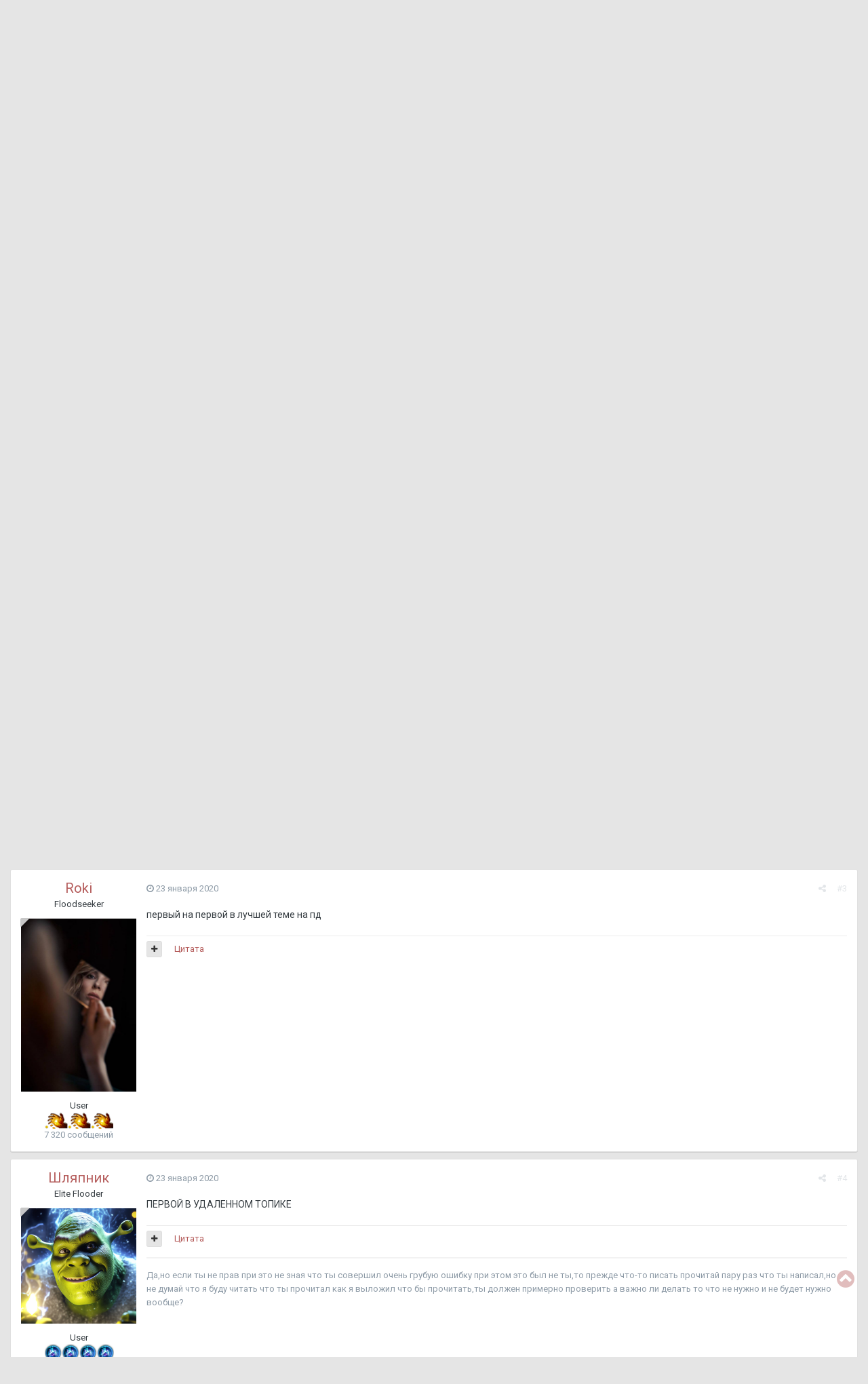

--- FILE ---
content_type: text/html;charset=UTF-8
request_url: https://prodota.ru/forum/topic/217612/?tab=comments
body_size: 29089
content:
<!DOCTYPE html><html lang="ru-RU" dir="ltr"><head><title>Общий тред twitch`a т.2 - Таверна - ProDota.ru</title>
		
			<!-- Global site tag (gtag.js) - Google Analytics -->
<script async src="https://www.googletagmanager.com/gtag/js?id=UA-4566205-1"></script>
<script>
  window.dataLayer = window.dataLayer || [];
  function gtag(){dataLayer.push(arguments);}
  gtag('js', new Date());

  gtag('config', 'UA-4566205-1');
</script>

<!-- Yandex.Metrika counter -->
<script type="text/javascript" >
   (function(m,e,t,r,i,k,a){m[i]=m[i]||function(){(m[i].a=m[i].a||[]).push(arguments)};
   m[i].l=1*new Date();k=e.createElement(t),a=e.getElementsByTagName(t)[0],k.async=1,k.src=r,a.parentNode.insertBefore(k,a)})
   (window, document, "script", "https://mc.yandex.ru/metrika/tag.js", "ym");

   ym(53962108, "init", {
        clickmap:true,
        trackLinks:true,
        accurateTrackBounce:true
   });
</script>
<noscript><div><img src="https://mc.yandex.ru/watch/53962108" style="position:absolute; left:-9999px;" alt="" /></div></noscript>
<!-- /Yandex.Metrika counter -->
		
		<!--[if lt IE 9]>
			<link rel="stylesheet" type="text/css" href="https://prodota.ru/forum/uploads/css_built_2/5e61784858ad3c11f00b5706d12afe52_ie8.css.2c8d637972b77f4919cabcc9110237ec.css">
		    <script src="//prodota.ru/forum/applications/core/interface/html5shiv/html5shiv.js"></script>
		<![endif]-->
		
<meta charset="utf-8">

	<meta name="viewport" content="width=device-width, initial-scale=1">


	
	


	<meta name="twitter:card" content="summary" />



	
		
			
				<meta property="og:title" content="Общий тред twitch`a т.2">
			
		
	

	
		
			
				<meta property="og:type" content="object">
			
		
	

	
		
			
				<meta property="og:url" content="https://prodota.ru/forum/topic/217612/">
			
		
	

	
		
			
				<meta name="description" content="Топик обсуждения сайта https://www.twitch.tv/ стримеров людей, называющих себя стримерками Скрытый текст реддит с интересными клипами, драмами, скандалами, расследованиями по поводу анлгоязычного твича https://www.reddit.com/r/LivestreamFail/ Предыдущий топик https://prodota.ru/forum/topic/215074/">
			
		
	

	
		
			
				<meta property="og:description" content="Топик обсуждения сайта https://www.twitch.tv/ стримеров людей, называющих себя стримерками Скрытый текст реддит с интересными клипами, драмами, скандалами, расследованиями по поводу анлгоязычного твича https://www.reddit.com/r/LivestreamFail/ Предыдущий топик https://prodota.ru/forum/topic/215074/">
			
		
	

	
		
			
				<meta property="og:updated_time" content="2026-01-21T15:05:19Z">
			
		
	

	
		
			
				<meta property="og:site_name" content="ProDota.ru">
			
		
	

	
		
			
				<meta property="og:locale" content="ru_RU">
			
		
	


	
		<link rel="next" href="https://prodota.ru/forum/topic/217612/page/2/" />
	

	
		<link rel="last" href="https://prodota.ru/forum/topic/217612/page/1610/" />
	

	
		<link rel="canonical" href="https://prodota.ru/forum/topic/217612/" />
	

	
		<link as="style" rel="preload" href="https://prodota.ru/forum/applications/core/interface/ckeditor/ckeditor/skins/ips/editor.css?t=JBDF" />
	




<link rel="manifest" href="https://prodota.ru/forum/manifest.webmanifest/">
<meta name="msapplication-config" content="https://prodota.ru/forum/browserconfig.xml/">
<meta name="msapplication-starturl" content="/">
<meta name="application-name" content="ProDota.ru">
<meta name="apple-mobile-web-app-title" content="ProDota.ru">

	<meta name="theme-color" content="#7b7b7b">






		


	
		<link href="https://fonts.googleapis.com/css?family=Roboto:300,300i,400,400i,700,700i" rel="stylesheet" referrerpolicy="origin">
	



	<link rel="stylesheet" href="https://prodota.ru/forum/uploads/css_built_2/341e4a57816af3ba440d891ca87450ff_framework.css.854b72ea4b1a5953f2cfcf6d9e720771.css?v=63cdc684c9" media="all">

	<link rel="stylesheet" href="https://prodota.ru/forum/uploads/css_built_2/05e81b71abe4f22d6eb8d1a929494829_responsive.css.c225f9b1378fd360b707f2d684f0b5f8.css?v=63cdc684c9" media="all">

	<link rel="stylesheet" href="https://prodota.ru/forum/uploads/css_built_2/20446cf2d164adcc029377cb04d43d17_flags.css.bc9662f77ce10e3170c423c743990fe8.css?v=63cdc684c9" media="all">

	<link rel="stylesheet" href="https://prodota.ru/forum/uploads/css_built_2/8e25b596c95ca506b2d440b9e2e64958_threadstarter.css.3c00885e63fa8a6d28993b3312703ecc.css?v=63cdc684c9" media="all">

	<link rel="stylesheet" href="https://prodota.ru/forum/uploads/css_built_2/f59f3cf4555e3fe151ff0b789f176e3e_threadstarter.css.5b683d3f8de272892697f803de1eb3be.css?v=63cdc684c9" media="all">

	<link rel="stylesheet" href="https://prodota.ru/forum/uploads/css_built_2/63d9f934d2c2538c65fe167e1aae60b3_threadstartertmdb.css.91d75b9458cc058b8a0874258ab64c27.css?v=63cdc684c9" media="all">

	<link rel="stylesheet" href="https://prodota.ru/forum/uploads/css_built_2/90eb5adf50a8c640f633d47fd7eb1778_core.css.11c19a41d7138aebc51a08ba4b017d1c.css?v=63cdc684c9" media="all">

	<link rel="stylesheet" href="https://prodota.ru/forum/uploads/css_built_2/5a0da001ccc2200dc5625c3f3934497d_core_responsive.css.0798533b7ccae8699ef8bf720794232c.css?v=63cdc684c9" media="all">

	<link rel="stylesheet" href="https://prodota.ru/forum/uploads/css_built_2/62e269ced0fdab7e30e026f1d30ae516_forums.css.5899997f37b1e684740dddef281d9ab7.css?v=63cdc684c9" media="all">

	<link rel="stylesheet" href="https://prodota.ru/forum/uploads/css_built_2/76e62c573090645fb99a15a363d8620e_forums_responsive.css.7c97a1235b2a59c5b914089e26ad7592.css?v=63cdc684c9" media="all">




<link rel="stylesheet" href="https://prodota.ru/forum/uploads/css_built_2/258adbb6e4f3e83cd3b355f84e3fa002_custom.css.4809464e00351ff388b2508af377bfd3.css?v=63cdc684c9" media="all">



		
		

	</head><body class="ipsApp ipsApp_front ipsJS_none ipsClearfix" data-controller="core.front.core.app,plugins.minimizequote"  data-message=""  data-pageapp="forums" data-pagelocation="front" data-pagemodule="forums" data-pagecontroller="topic" data-pageid="217612" >

<style>
	
#ebsGlobalMessage_dismiss a {
	color: #556b45;
}

.ebsGlobalMessage_custom {
	background-color: #dbe2c9;
	color: #556b45;
}
.ebsGlobalMessage_custom p::before {
	content: '\';
}
</style>



















<a href="#elContent" class="ipsHide" title="Перейти к основной публикации" accesskey="m">Перейти к публикации</a>
		<div id="ipsLayout_header" class="ipsClearfix">
			





			
<ul id='elMobileNav' class='ipsList_inline ipsResponsive_hideDesktop ipsResponsive_block' data-controller='core.front.core.mobileNav'>
	
		
			
			
				
				
			
				
					<li id='elMobileBreadcrumb'>
						<a href='https://prodota.ru/forum/16/'>
							<span>Таверна</span>
						</a>
					</li>
				
				
			
				
				
			
		
	
  	
		<li class='ipsJS_show'>
			<a href='https://prodota.ru/forum/search/'><i class='fa fa-search'></i></a>
		</li>
	
	
	<li >
		<a data-action="defaultStream" class='ipsType_light'  href='https://prodota.ru/forum/discover/'><i class='icon-newspaper'></i></a>
	</li>

	
    <li class='cNotifications cUserNav_icon'>
      <a href='#elMobNotifications_menu' id='elMobNotifications' data-ipsMenu data-ipsMenu-menuID='elFullNotifications_menu' data-ipsMenu-closeOnClick='false'>
        <i class='fa fa-bell'></i> <span class='ipsNotificationCount ipsHide' data-notificationType='notify'></span>
      </a>
    </li>
  
  
	<li data-ipsDrawer data-ipsDrawer-drawerElem='#elMobileDrawer'>
		<a href='#'>
			
			
				
			
			
			
			<i class='fa fa-navicon'></i>
		</a>
	</li>
</ul>
			<header><div class="ipsLayout_container">
					


<a href='/forum' id='elLogo' accesskey='1' class="ipsResponsive_hideDesktop ipsResponsive_hideTablet"><img src="https://prodota.ru/forum/public/style_images/Prodota_Images/logo.png" alt='ProDota.ru'></a>
<a href='/' id='elLogo' accesskey='1' class="ipsResponsive_hidePhone"><img src="https://prodota.ru/forum/public/style_images/Prodota_Images/logo.png" alt='ProDota.ru'></a>

					

	<ul id="elUserNav" class="ipsList_inline cSignedOut ipsClearfix ipsResponsive_hidePhone ipsResponsive_block">
		
		
	


	<li class='cUserNav_icon ipsHide' id='elCart_container'></li>
	<li class='elUserNav_sep ipsHide' id='elCart_sep'></li>

<li id="elSignInLink">
			<a href="https://prodota.ru/forum/login/" data-ipsmenu-closeonclick="false" data-ipsmenu id="elUserSignIn">
				Уже зарегистрированы? Войти  <i class="fa fa-caret-down"></i>
			</a>
			
<div id='elUserSignIn_menu' class='ipsMenu ipsMenu_auto ipsHide'>
	<form accept-charset='utf-8' method='post' action='https://prodota.ru/forum/login/' data-controller="core.global.core.login">
		<input type="hidden" name="csrfKey" value="6cb63b4592c81d38a832367a28145332">
		<input type="hidden" name="ref" value="aHR0cHM6Ly9wcm9kb3RhLnJ1L2ZvcnVtL3RvcGljLzIxNzYxMi8/dGFiPWNvbW1lbnRz">
		<div data-role="loginForm">
			
			
			
				<div class='ipsColumns ipsColumns_noSpacing'>
					<div class='ipsColumn ipsColumn_wide' id='elUserSignIn_internal'>
						
<div class="ipsPad ipsForm ipsForm_vertical">
	<h4 class="ipsType_sectionHead">Войти</h4>
	<br><br>
	<ul class='ipsList_reset'>
		<li class="ipsFieldRow ipsFieldRow_noLabel ipsFieldRow_fullWidth">
			
			
				<input type="text" placeholder="Имя пользователя или email-адрес" name="auth" autocomplete="email">
			
		</li>
		<li class="ipsFieldRow ipsFieldRow_noLabel ipsFieldRow_fullWidth">
			<input type="password" placeholder="Пароль" name="password" autocomplete="current-password">
		</li>
		<li class="ipsFieldRow ipsFieldRow_checkbox ipsClearfix">
			<span class="ipsCustomInput">
				<input type="checkbox" name="remember_me" id="remember_me_checkbox" value="1" checked aria-checked="true">
				<span></span>
			</span>
			<div class="ipsFieldRow_content">
				<label class="ipsFieldRow_label" for="remember_me_checkbox">Запомнить меня</label>
				<span class="ipsFieldRow_desc">Не рекомендуется на общедоступных компьютерах</span>
			</div>
		</li>
		
		<li class="ipsFieldRow ipsFieldRow_fullWidth">
			<br>
			<button type="submit" name="_processLogin" value="usernamepassword" class="ipsButton ipsButton_primary ipsButton_small" id="elSignIn_submit">Войти</button>
			
				<br>
				<p class="ipsType_right ipsType_small">
					
						<a href='https://prodota.ru/forum/lostpassword/' data-ipsDialog data-ipsDialog-title='Забыли пароль?'>
					
					Забыли пароль?</a>
				</p>
			
		</li>
	</ul>
</div>
					</div>
					<div class='ipsColumn ipsColumn_wide'>
						<div class='ipsPad' id='elUserSignIn_external'>
							<div class='ipsAreaBackground_light ipsPad_half'>
								
								
									<div class='ipsPad_half ipsType_center'>
										

<button type="submit" name="_processLogin" value="11" class='ipsButton ipsButton_verySmall ipsButton_fullWidth ipsSocial ' style="background-color: #171a21">
	
		<span class='ipsSocial_icon'>
			
				<i class='fa fa-steam'></i>
			
		</span>
		<span class='ipsSocial_text'>Sign in with Steam</span>
	
</button>
									</div>
								
							</div>
						</div>
                      <p style="color: red">ВАЖНО! Если у Вас на старой версии Логин и <b>Ник</b>, который отображался, были разными, то теперь нужно логиниться именно по <b>Нику</b>.</p>
					</div>
				</div>
			
		</div>
	</form>
</div>
		</li>
		
			<li>
				
					<a href="https://prodota.ru/forum/register/" data-ipsdialog data-ipsdialog-size="narrow" data-ipsdialog-title="Регистрация"  id="elRegisterButton" class="ipsButton ipsButton_normal ipsButton_primary">Регистрация</a>
				
			</li>
		
	</ul>

				</div>
			</header>
			

	<nav data-controller='core.front.core.navBar' class=''>
		<div class='ipsNavBar_primary ipsLayout_container  ipsClearfix'>
			

	<div id="elSearchWrapper" class="ipsPos_right">
		<div id='elSearch' class='' data-controller='core.front.core.quickSearch'>
			<form accept-charset='utf-8' action='//prodota.ru/forum/search/?do=quicksearch' method='post'>
				<input type='search' id='elSearchField' placeholder='Поиск...' name='q' autocomplete='off'>
				<button class='cSearchSubmit' type="submit"><i class="fa fa-search"></i></button>
				<div id="elSearchExpanded">
					<div class="ipsMenu_title">
						Поиск в
					</div>
					<ul class="ipsSideMenu_list ipsSideMenu_withRadios ipsSideMenu_small ipsType_normal" data-ipsSideMenu data-ipsSideMenu-type="radio" data-ipsSideMenu-responsive="false" data-role="searchContexts">
						<li>
							<span class='ipsSideMenu_item ipsSideMenu_itemActive' data-ipsMenuValue='all'>
								<input type="radio" name="type" value="all" checked id="elQuickSearchRadio_type_all">
								<label for='elQuickSearchRadio_type_all' id='elQuickSearchRadio_type_all_label'>Везде</label>
							</span>
						</li>
						
						
							<li>
								<span class='ipsSideMenu_item' data-ipsMenuValue='forums_topic'>
									<input type="radio" name="type" value="forums_topic" id="elQuickSearchRadio_type_forums_topic">
									<label for='elQuickSearchRadio_type_forums_topic' id='elQuickSearchRadio_type_forums_topic_label'>Темы</label>
								</span>
							</li>
						
						
							
								<li>
									<span class='ipsSideMenu_item' data-ipsMenuValue='contextual_{&quot;type&quot;:&quot;forums_topic&quot;,&quot;nodes&quot;:16}'>
										<input type="radio" name="type" value='contextual_{&quot;type&quot;:&quot;forums_topic&quot;,&quot;nodes&quot;:16}' id='elQuickSearchRadio_type_contextual_0ccf88c5cc57af15568f90e242f89c17'>
										<label for='elQuickSearchRadio_type_contextual_0ccf88c5cc57af15568f90e242f89c17' id='elQuickSearchRadio_type_contextual_0ccf88c5cc57af15568f90e242f89c17_label'>В этом разделе</label>
									</span>
								</li>
							
								<li>
									<span class='ipsSideMenu_item' data-ipsMenuValue='contextual_{&quot;type&quot;:&quot;forums_topic&quot;,&quot;item&quot;:217612}'>
										<input type="radio" name="type" value='contextual_{&quot;type&quot;:&quot;forums_topic&quot;,&quot;item&quot;:217612}' id='elQuickSearchRadio_type_contextual_2fafadca68fce2277bf878ca6394888e'>
										<label for='elQuickSearchRadio_type_contextual_2fafadca68fce2277bf878ca6394888e' id='elQuickSearchRadio_type_contextual_2fafadca68fce2277bf878ca6394888e_label'>В этой теме</label>
									</span>
								</li>
							
						
						<li data-role="showMoreSearchContexts">
							<span class='ipsSideMenu_item' data-action="showMoreSearchContexts" data-exclude="forums_topic">
								Дополнительно...
							</span>
						</li>
					</ul>
					<div class="ipsMenu_title">
						Искать результаты, содержащие...
					</div>
					<ul class='ipsSideMenu_list ipsSideMenu_withRadios ipsSideMenu_small ipsType_normal' role="radiogroup" data-ipsSideMenu data-ipsSideMenu-type="radio" data-ipsSideMenu-responsive="false" data-filterType='andOr'>
						
							<li>
								<span class='ipsSideMenu_item ipsSideMenu_itemActive' data-ipsMenuValue='and'>
									<input type="radio" name="search_and_or" value="and" checked id="elRadio_andOr_and">
									<label for='elRadio_andOr_and' id='elField_andOr_label_and'><em>Все</em> слова из моего запроса</label>
								</span>
							</li>
						
							<li>
								<span class='ipsSideMenu_item ' data-ipsMenuValue='or'>
									<input type="radio" name="search_and_or" value="or"  id="elRadio_andOr_or">
									<label for='elRadio_andOr_or' id='elField_andOr_label_or'><em>Любое</em> слово из моего запроса</label>
								</span>
							</li>
						
					</ul>
					<div class="ipsMenu_title">
						Искать результаты в...
					</div>
					<ul class='ipsSideMenu_list ipsSideMenu_withRadios ipsSideMenu_small ipsType_normal' role="radiogroup" data-ipsSideMenu data-ipsSideMenu-type="radio" data-ipsSideMenu-responsive="false" data-filterType='searchIn'>
						<li>
							<span class='ipsSideMenu_item ipsSideMenu_itemActive' data-ipsMenuValue='all'>
								<input type="radio" name="search_in" value="all" checked id="elRadio_searchIn_and">
								<label for='elRadio_searchIn_and' id='elField_searchIn_label_all'>Заголовках и содержании</label>
							</span>
						</li>
						<li>
							<span class='ipsSideMenu_item' data-ipsMenuValue='titles'>
								<input type="radio" name="search_in" value="titles" id="elRadio_searchIn_titles">
								<label for='elRadio_searchIn_titles' id='elField_searchIn_label_titles'>Только в заголовках</label>
							</span>
						</li>
					</ul>
				</div>
			</form>
		</div>
	</div>

			<ul data-role="primaryNavBar" class='ipsResponsive_showDesktop ipsResponsive_block'>
				


	
		
		
		<li  id='elNavSecondary_1' data-role="navBarItem" data-navApp="core" data-navExt="CustomItem">
			
			
				<a href="https://prodota.ru/forum/"  data-navItem-id="1" >
					Форум
				</a>
			
			
				<ul class='ipsNavBar_secondary ipsHide' data-role='secondaryNavBar'>
					


	
	

	
	

	
		
		
		<li  id='elNavSecondary_12' data-role="navBarItem" data-navApp="core" data-navExt="StaffDirectory">
			
			
				<a href="https://prodota.ru/forum/staff/"  data-navItem-id="12" >
					Администрация
				</a>
			
			
		</li>
	
	

	
		
		
		<li  id='elNavSecondary_13' data-role="navBarItem" data-navApp="core" data-navExt="OnlineUsers">
			
			
				<a href="https://prodota.ru/forum/online/"  data-navItem-id="13" >
					Пользователи онлайн
				</a>
			
			
		</li>
	
	

	
		
		
		<li  id='elNavSecondary_14' data-role="navBarItem" data-navApp="core" data-navExt="Leaderboard">
			
			
				<a href="https://prodota.ru/forum/leaderboard/"  data-navItem-id="14" >
					Таблица лидеров
				</a>
			
			
		</li>
	
	

					<li class='ipsHide' id='elNavigationMore_1' data-role='navMore'>
						<a href='#' data-ipsMenu data-ipsMenu-appendTo='#elNavigationMore_1' id='elNavigationMore_1_dropdown'>Больше <i class='fa fa-caret-down'></i></a>
						<ul class='ipsHide ipsMenu ipsMenu_auto' id='elNavigationMore_1_dropdown_menu' data-role='moreDropdown'></ul>
					</li>
				</ul>
			
		</li>
	
	

	
		
		
		<li  id='elNavSecondary_2' data-role="navBarItem" data-navApp="core" data-navExt="CustomItem">
			
			
				<a href="https://prodota.ru/forum/discover/"  data-navItem-id="2" >
					Активность
				</a>
			
			
				<ul class='ipsNavBar_secondary ipsHide' data-role='secondaryNavBar'>
					


	
		
		
		<li  id='elNavSecondary_4' data-role="navBarItem" data-navApp="core" data-navExt="AllActivity">
			
			
				<a href="https://prodota.ru/forum/discover/"  data-navItem-id="4" >
					Вся активность
				</a>
			
			
		</li>
	
	

	
	

	
	

	
	

	
		
		
		<li  id='elNavSecondary_8' data-role="navBarItem" data-navApp="core" data-navExt="Search">
			
			
				<a href="https://prodota.ru/forum/search/"  data-navItem-id="8" >
					Поиск
				</a>
			
			
		</li>
	
	

	
	

					<li class='ipsHide' id='elNavigationMore_2' data-role='navMore'>
						<a href='#' data-ipsMenu data-ipsMenu-appendTo='#elNavigationMore_2' id='elNavigationMore_2_dropdown'>Больше <i class='fa fa-caret-down'></i></a>
						<ul class='ipsHide ipsMenu ipsMenu_auto' id='elNavigationMore_2_dropdown_menu' data-role='moreDropdown'></ul>
					</li>
				</ul>
			
		</li>
	
	

	
		
		
		<li  id='elNavSecondary_16' data-role="navBarItem" data-navApp="core" data-navExt="CustomItem">
			
			
				<a href="https://prodota.ru/prodota_rules.html" target='_blank' rel="noopener" data-navItem-id="16" >
					Правила
				</a>
			
			
		</li>
	
	

	
		
		
		<li  id='elNavSecondary_17' data-role="navBarItem" data-navApp="core" data-navExt="CustomItem">
			
			
				<a href="https://prodota.ru/forum/subscriptions/"  data-navItem-id="17" >
					<strong>Премиум</strong>
				</a>
			
			
		</li>
	
	

	
		
		
		<li  id='elNavSecondary_18' data-role="navBarItem" data-navApp="core" data-navExt="CustomItem">
			
			
				<a href="https://prodota.ru/news/" target='_blank' rel="noopener" data-navItem-id="18" >
					Новости
				</a>
			
			
		</li>
	
	

	
		
		
		<li  id='elNavSecondary_19' data-role="navBarItem" data-navApp="core" data-navExt="CustomItem">
			
			
				<a href="https://prodota.ru/game/" target='_blank' rel="noopener" data-navItem-id="19" >
					Матчи
				</a>
			
			
		</li>
	
	

	
	

	
		
		
		<li  id='elNavSecondary_21' data-role="navBarItem" data-navApp="core" data-navExt="CustomItem">
			
			
				<a href="https://prodota.ru/prodota_contacts.html" target='_blank' rel="noopener" data-navItem-id="21" >
					Контакты
				</a>
			
			
		</li>
	
	

				<li class='ipsHide' id='elNavigationMore' data-role='navMore'>
					<a href='#' data-ipsMenu data-ipsMenu-appendTo='#elNavigationMore' id='elNavigationMore_dropdown'>Больше</a>
					<ul class='ipsNavBar_secondary ipsHide' data-role='secondaryNavBar'>
						<li class='ipsHide' id='elNavigationMore_more' data-role='navMore'>
							<a href='#' data-ipsMenu data-ipsMenu-appendTo='#elNavigationMore_more' id='elNavigationMore_more_dropdown'>Больше <i class='fa fa-caret-down'></i></a>
							<ul class='ipsHide ipsMenu ipsMenu_auto' id='elNavigationMore_more_dropdown_menu' data-role='moreDropdown'></ul>
						</li>
					</ul>
				</li>
			</ul>
		</div>
	</nav>

		</div>
		<main id="ipsLayout_body" class="ipsLayout_container"><div id="ipsLayout_contentArea">
				<div id="ipsLayout_contentWrapper">
					
<nav class='ipsBreadcrumb ipsBreadcrumb_top ipsFaded_withHover'>
	

	<ul class='ipsList_inline ipsPos_right'>
		
		<li >
			<a data-action="defaultStream" class='ipsType_light '  href='https://prodota.ru/forum/discover/'><i class='icon-newspaper'></i> <span>Вся активность</span></a>
		</li>
		
	</ul>

	<ul data-role="breadcrumbList">
		<li>
			<a title="Главная" href='https://prodota.ru/forum/'>
				<span><i class='fa fa-home'></i> Главная <i class='fa fa-angle-right'></i></span>
			</a>
		</li>
		
		
			<li>
				
					<a href='https://prodota.ru/forum/5/'>
						<span>Different <i class='fa fa-angle-right'></i></span>
					</a>
				
			</li>
		
			<li>
				
					<a href='https://prodota.ru/forum/16/'>
						<span>Таверна <i class='fa fa-angle-right'></i></span>
					</a>
				
			</li>
		
			<li>
				
					Общий тред twitch`a т.2
				
			</li>
		
	</ul>
</nav>
					
					<div id="ipsLayout_mainArea">
						<a id="elContent"></a>
						
						
						
						

	




	<div class='cWidgetContainer '  data-role='widgetReceiver' data-orientation='horizontal' data-widgetArea='header'>
		<ul class='ipsList_reset'>
			
				
					
					<li class='ipsWidget ipsWidget_horizontal ipsBox ipsResponsive_block ipsResponsive_hidePhone ipsResponsive_hideTablet' data-blockID='app_core_activeUsers_30gdp1rw9' data-blockConfig="true" data-blockTitle="Сейчас на странице" data-blockErrorMessage="Этот блок не будет отображён до тех пор, пока не будут установлены его настройки." data-controller='core.front.widgets.block'>
<h3 class='ipsType_reset ipsWidget_title'>
	
		Сейчас на странице
	
	
		&nbsp;&nbsp;<span class='ipsType_light ipsType_unbold ipsType_medium'>Всего пользователей: 11</span>
  		&nbsp;&nbsp;<span class='ipsType_light ipsType_unbold ipsType_medium'>(1 пользователь, 10 гостей)</span>
	
</h3>

<div class='ipsWidget_inner ipsPad'>
	
		<ul class='ipsList_inline ipsList_csv ipsList_noSpacing ipsType_normal'>
			
				
					<li>
						<a href="https://prodota.ru/forum/profile/226833/" data-ipsHover data-ipsHover-target='https://prodota.ru/forum/profile/226833/?do=hovercard' title="Перейти в профиль pyromaniac" >pyromaniac</a></li>
				
			
		</ul>
		
	
</div>
</li>
				
			
		</ul>
	</div>

						





<div class="ipsPageHeader ipsClearfix">
	
		<div class='ipsPos_right ipsResponsive_noFloat ipsResponsive_hidePhone'>
			

<div data-followApp='forums' data-followArea='topic' data-followID='217612' data-controller='core.front.core.followButton'>
	
		<span class='ipsType_light ipsType_blendLinks ipsResponsive_hidePhone ipsResponsive_inline'><i class='fa fa-info-circle'></i> <a href='https://prodota.ru/forum/login/' title='Перейти на страницу входа'>Войдите, чтобы подписаться</a>&nbsp;&nbsp;</span>
	
	

	<div class="ipsFollow ipsPos_middle ipsButton ipsButton_link ipsButton_verySmall " data-role="followButton">
		
			<a href='https://prodota.ru/forum/index.php?app=core&amp;module=system&amp;controller=notifications&amp;do=followers&amp;follow_app=forums&amp;follow_area=topic&amp;follow_id=217612' title='Кто подписался?' class='ipsType_blendLinks ipsType_noUnderline' data-ipsTooltip data-ipsDialog data-ipsDialog-size='narrow' data-ipsDialog-title='Кто подписан на это'>Подписчики</a>
			<a class='ipsCommentCount' href='https://prodota.ru/forum/index.php?app=core&amp;module=system&amp;controller=notifications&amp;do=followers&amp;follow_app=forums&amp;follow_area=topic&amp;follow_id=217612' title='Кто подписался?' data-ipsTooltip data-ipsDialog data-ipsDialog-size='narrow' data-ipsDialog-title='Кто подписан на это'>28</a>
		
	</div>

</div>
		</div>
		<div class='ipsPos_right ipsResponsive_noFloat ipsResponsive_hidePhone'>
			



		</div>
		
	
	<div class='ipsPhotoPanel ipsPhotoPanel_small ipsPhotoPanel_notPhone ipsClearfix'>
		


	<a href="https://prodota.ru/forum/profile/9990/" data-ipsHover data-ipsHover-target="https://prodota.ru/forum/profile/9990/?do=hovercard" class="ipsUserPhoto ipsUserPhoto_small" title="Перейти в профиль Jo_Jo_Nyeb">
		<img src='https://prodota.ru/forum/uploads/monthly_2025_05/avatariris.thumb.jpg.4bfaf83fae6ef44707634c2ee6e40f67.jpg' alt='Jo_Jo_Nyeb'>
	</a>

		<div>
			<h1 class='ipsType_pageTitle ipsContained_container'>
				

				
				
					<span class='ipsType_break ipsContained'>
						<span>Общий тред twitch`a т.2</span>
					</span>
				
			</h1>
			
			<p class='ipsType_reset ipsType_blendLinks '>
				<span class='ipsType_normal'>
				
					Автор: 

<a href='https://prodota.ru/forum/profile/9990/' data-ipsHover data-ipsHover-target='https://prodota.ru/forum/profile/9990/?do=hovercard&amp;referrer=https%253A%252F%252Fprodota.ru%252Fforum%252Ftopic%252F217612%252F%253Ftab%253Dcomments' title="Перейти в профиль Jo_Jo_Nyeb" class="ipsType_break">Jo_Jo_Nyeb</a>,  <span class='ipsType_light'><time datetime='2020-01-23T16:39:12Z' title='23.01.2020 16:39 ' data-short='5 г'>23 января 2020</time> в <a href="https://prodota.ru/forum/16/">Таверна</a></span>
				
				</span>
				<br>
			</p>
			
		</div>
	</div>
</div>








<div class='ipsClearfix'>
	
	
	<ul class="ipsToolList ipsToolList_horizontal ipsClearfix ipsSpacer_both ">
		
			<li class='ipsToolList_primaryAction'>
				<span data-controller='forums.front.topic.reply'>
					
						<a href='#replyForm' class='ipsButton ipsButton_important ipsButton_medium ipsButton_fullWidth' data-action='replyToTopic'>Ответить в тему</a>
					
				</span>
			</li>
		
		
		
	</ul>
</div>

<div data-controller='core.front.core.commentFeed,forums.front.topic.view, core.front.core.ignoredComments' data-autoPoll data-baseURL='https://prodota.ru/forum/topic/217612/'  data-feedID='topic-217612' class='cTopic ipsClear ipsSpacer_top'>
	
			

				<div class="ipsClearfix ipsClear ipsSpacer_bottom">
					
					
						


	
	<ul class='ipsPagination' id='elPagination_e99c06ad84e64c5c0a883aa0a46f34c2_1613530322' data-ipsPagination-seoPagination='true' data-pages='1610' data-ipsPagination  data-ipsPagination-pages="1610" data-ipsPagination-perPage='20'>
		
			
				<li class='ipsPagination_first ipsPagination_inactive'><a href='https://prodota.ru/forum/topic/217612/#comments' rel="first" data-page='1' data-ipsTooltip title='Первая страница'><i class='fa fa-angle-double-left'></i></a></li>
				<li class='ipsPagination_prev ipsPagination_inactive'><a href='https://prodota.ru/forum/topic/217612/#comments' rel="prev" data-page='0' data-ipsTooltip title='Предыдущая страница'>Назад</a></li>
			
			<li class='ipsPagination_page ipsPagination_active'><a href='https://prodota.ru/forum/topic/217612/#comments' data-page='1'>1</a></li>
			
				
					<li class='ipsPagination_page'><a href='https://prodota.ru/forum/topic/217612/page/2/#comments' data-page='2'>2</a></li>
				
					<li class='ipsPagination_page'><a href='https://prodota.ru/forum/topic/217612/page/3/#comments' data-page='3'>3</a></li>
				
					<li class='ipsPagination_page'><a href='https://prodota.ru/forum/topic/217612/page/4/#comments' data-page='4'>4</a></li>
				
					<li class='ipsPagination_page'><a href='https://prodota.ru/forum/topic/217612/page/5/#comments' data-page='5'>5</a></li>
				
					<li class='ipsPagination_page'><a href='https://prodota.ru/forum/topic/217612/page/6/#comments' data-page='6'>6</a></li>
				
				<li class='ipsPagination_next'><a href='https://prodota.ru/forum/topic/217612/page/2/#comments' rel="next" data-page='2' data-ipsTooltip title='Следующая страница'>Вперёд</a></li>
				<li class='ipsPagination_last'><a href='https://prodota.ru/forum/topic/217612/page/1610/#comments' rel="last" data-page='1610' data-ipsTooltip title='Последняя страница'><i class='fa fa-angle-double-right'></i></a></li>
			
			
				<li class='ipsPagination_pageJump'>
					<a href='#' data-ipsMenu data-ipsMenu-closeOnClick='false' data-ipsMenu-appendTo='#elPagination_e99c06ad84e64c5c0a883aa0a46f34c2_1613530322' id='elPagination_e99c06ad84e64c5c0a883aa0a46f34c2_1613530322_jump'>Страница 1 из 1610 &nbsp;<i class='fa fa-caret-down'></i></a>
					<div class='ipsMenu ipsMenu_narrow ipsPad ipsHide' id='elPagination_e99c06ad84e64c5c0a883aa0a46f34c2_1613530322_jump_menu'>
						<form accept-charset='utf-8' method='post' action='https://prodota.ru/forum/topic/217612/#comments' data-role="pageJump">
							<ul class='ipsForm ipsForm_horizontal'>
								<li class='ipsFieldRow'>
									<input type='number' min='1' max='1610' placeholder='Номер страницы' class='ipsField_fullWidth' name='page'>
								</li>
								<li class='ipsFieldRow ipsFieldRow_fullWidth'>
									<input type='submit' class='ipsButton_fullWidth ipsButton ipsButton_verySmall ipsButton_primary' value='Перейти'>
								</li>
							</ul>
						</form>
					</div>
				</li>
			
		
	</ul>

					
				</div>
			
	

	

<div data-controller='core.front.core.recommendedComments' data-url='https://prodota.ru/forum/topic/217612/?recommended=comments' class='ipsAreaBackground ipsPad ipsBox ipsBox_transparent ipsSpacer_bottom ipsRecommendedComments ipsHide'>
	<div data-role="recommendedComments">
		<h2 class='ipsType_sectionHead ipsType_large'>Рекомендованные сообщения</h2>
		
	</div>
</div>
	
	<div id="elPostFeed" data-role='commentFeed' data-controller='core.front.core.moderation' >
		<form action="https://prodota.ru/forum/topic/217612/?csrfKey=6cb63b4592c81d38a832367a28145332&amp;do=multimodComment" method="post" data-ipsPageAction data-role='moderationTools'>
			
			
				
					
					
					




<a id="comment-24125269"></a>






<article  id="elComment_24125269" class="cPost ipsBox  ipsComment  ipsComment_parent ipsClearfix ipsClear ipsColumns ipsColumns_noSpacing ipsColumns_collapsePhone  ">
	

	<div class="cAuthorPane cAuthorPane_mobile ipsResponsive_showPhone ipsResponsive_block">
		<h3 class="ipsType_sectionHead cAuthorPane_author ipsResponsive_showPhone ipsResponsive_inlineBlock ipsType_break ipsType_blendLinks ipsTruncate ipsTruncate_line">
			

<a href='https://prodota.ru/forum/profile/9990/' data-ipsHover data-ipsHover-target='https://prodota.ru/forum/profile/9990/?do=hovercard&amp;referrer=https%253A%252F%252Fprodota.ru%252Fforum%252Ftopic%252F217612%252F%253Ftab%253Dcomments' title="Перейти в профиль Jo_Jo_Nyeb" class="ipsType_break">Jo_Jo_Nyeb</a>
			<span class="ipsResponsive_showPhone ipsResponsive_inline">  
</span>
		</h3>
		<div class="cAuthorPane_photo">
			


	<a href="https://prodota.ru/forum/profile/9990/" data-ipsHover data-ipsHover-target="https://prodota.ru/forum/profile/9990/?do=hovercard" class="ipsUserPhoto ipsUserPhoto_large" title="Перейти в профиль Jo_Jo_Nyeb">
		<img src='https://prodota.ru/forum/uploads/monthly_2025_05/avatariris.thumb.jpg.4bfaf83fae6ef44707634c2ee6e40f67.jpg' alt='Jo_Jo_Nyeb'>
	</a>

		</div>
	</div>
	<aside class="ipsComment_author cAuthorPane ipsColumn ipsColumn_medium ipsResponsive_hidePhone"><h3 class="ipsType_sectionHead cAuthorPane_author ipsType_blendLinks ipsType_break">


          <strong>
          	<span class="defrelNickTopic">
              <span style="display:none">Дэфрэл</span>
              

<a href='https://prodota.ru/forum/profile/9990/' data-ipsHover data-ipsHover-target='https://prodota.ru/forum/profile/9990/?do=hovercard&amp;wr=&amp;referrer=https%253A%252F%252Fprodota.ru%252Fforum%252Ftopic%252F217612%252F%253Ftab%253Dcomments' title="Перейти в профиль Jo_Jo_Nyeb" class="ipsType_break">Jo_Jo_Nyeb</a>
            </span>
          </strong>
          <span class="ipsResponsive_showPhone ipsResponsive_inline">  
</span>
      	</h3>
		<ul class="cAuthorPane_info ipsList_reset">
          
				<li class="ipsType_break">Rare Flooder</li>
			
            <li class="cAuthorPane_photo">
              
              <span class="ipsUserPhoto ipsUserPhoto_variable">
<span data-ipstooltip title="Оффлайн" class="avatar_indicator avatar_indicator_offline avatar_indicator_top_left avatar_indicator_offline_color_top_left"></span>

                <a href="https://prodota.ru/forum/profile/9990/" target="_blank"><img src="https://prodota.ru/forum/uploads/monthly_2025_05/avatariris.jpg.b2ee46aa292a48a4abecae397a922178.jpg" alt="Jo_Jo_Nyeb"></a>
              </span>
              
            </li>
			<li>User</li>
			
          		<li><img src='https://prodota.ru/forum/uploads/pip_bs4.png' alt=''></li>
			
			
				<li>
</li>
				<li class="ipsType_light">17 293 сообщения</li>
				
          		
				

			
		</ul></aside><div class="ipsColumn ipsColumn_fluid">
		

<div id="comment-24125269_wrap" data-controller="core.front.core.comment" data-commentapp="forums" data-commenttype="forums" data-commentid="24125269" data-quotedata="{&quot;userid&quot;:9990,&quot;username&quot;:&quot;Jo_Jo_Nyeb&quot;,&quot;timestamp&quot;:1579797552,&quot;contentapp&quot;:&quot;forums&quot;,&quot;contenttype&quot;:&quot;forums&quot;,&quot;contentid&quot;:217612,&quot;contentclass&quot;:&quot;forums_Topic&quot;,&quot;contentcommentid&quot;:24125269}" class="ipsComment_content ipsType_medium  ipsFaded_withHover">
	

	<div class="ipsComment_meta ipsType_light">
		<div class="ipsPos_right ipsType_light ipsType_reset ipsFaded ipsFaded_more ipsType_blendLinks">
			<ul class="ipsList_inline ipsComment_tools">
				
				
				
					<li><a class="ipsType_blendLinks" href="https://prodota.ru/forum/topic/217612/" data-ipstooltip title="Поделиться сообщением" data-ipsmenu data-ipsmenu-closeonclick="false" id="elSharePost_24125269" data-role="shareComment"><i class="fa fa-share-alt"></i></a></li>
				
				
			

	<li>
		
		
			&nbsp;<a href="https://prodota.ru/forum/topic/217612/?do=findComment&amp;comment=24125269">#1</a>
		
	</li>
</ul>
</div>

		<div class="ipsType_reset">
			<a href="https://prodota.ru/forum/topic/217612/?do=findComment&amp;comment=24125269" class="ipsType_blendLinks">Опубликовано: <time datetime='2020-01-23T16:39:12Z' title='23.01.2020 16:39 ' data-short='5 г'>23 января 2020</time></a>
			<span class="ipsResponsive_hidePhone">
				
				
			</span>
		</div>
	</div>

	


	<div class="cPost_contentWrap ipsPad">
		
		<div data-role="commentContent" class="ipsType_normal ipsType_richText ipsContained" data-controller="core.front.core.lightboxedImages">
			<p>
	Топик о<s>б</s>суждения
</p>

<p>
	сайта <a href="https://www.twitch.tv/" rel="external nofollow">https://www.twitch.tv/</a>
</p>

<p>
	стримеров
</p>

<p>
	людей, называющих себя стримерками
</p>

<p>
	 
</p>

<div class="ipsSpoiler" data-ipsspoiler="">
	<div class="ipsSpoiler_header">
		<span>Скрытый текст</span>
	</div>

	<div class="ipsSpoiler_contents ipsClearfix" data-gramm="false">
		<div class="ipsEmbeddedVideo">
			<div>
				<iframe allowfullscreen="" frameborder="0" height="351" scrolling="no" src="//prodota.ru/forum/applications/core/interface/js/spacer.png" width="620" data-embed-src="https://clips.twitch.tv/embed?clip=OutstandingPerfectBeeHumbleLife&amp;autoplay=false"></iframe>
			</div>
		</div>

		<p>
			 
		</p>
	</div>
</div>

<p>
	 
</p>

<p>
	реддит с интересными клипами, драмами, скандалами, расследованиями по поводу анлгоязычного твича <a href="https://www.reddit.com/r/LivestreamFail/" rel="external nofollow">https://www.reddit.com/r/LivestreamFail/</a>
</p>

<p>
	 
</p>

<p>
	 
</p>

<p>
	 
</p>

<p>
	Предыдущий топик <a href="https://prodota.ru/forum/topic/215074/" ipsnoembed="true" rel="">https://prodota.ru/forum/topic/215074/</a>
</p>

<p>
	 
</p>

			
		</div>

		<div class="ipsItemControls">
			
				
					

	<div data-controller='core.front.core.reaction' class='ipsItemControls_right ipsClearfix '>	
		<div class='ipsReact ipsPos_right'>
			
				
				<div class='ipsReact_blurb ipsHide' data-role='reactionBlurb'>
					
				</div>
			
			
			
		</div>
	</div>

				
			
			<ul class="ipsComment_controls ipsClearfix ipsItemControls_left" data-role="commentControls">
				
					
						<li data-ipsquote-editor="topic_comment" data-ipsquote-target="#comment-24125269" class="ipsJS_show">
							<button class="ipsButton ipsButton_light ipsButton_verySmall ipsButton_narrow cMultiQuote ipsHide" data-action="multiQuoteComment" data-ipstooltip data-ipsquote-multiquote data-mqid="mq24125269" title="Мультицитата"><i class="fa fa-plus"></i></button>
						</li>
						<li data-ipsquote-editor="topic_comment" data-ipsquote-target="#comment-24125269" class="ipsJS_show">
							<a href="#" data-action="quoteComment" data-ipsquote-singlequote>Цитата</a>
						</li>
					
					
					
				
				<li class="ipsHide" data-role="commentLoading">
					<span class="ipsLoading ipsLoading_tiny ipsLoading_noAnim"></span>
				</li>
			
</ul>
</div>

		
	</div>

	<div class="ipsMenu ipsMenu_wide ipsHide cPostShareMenu" id="elSharePost_24125269_menu">
		<div class="ipsPad">
			<h4 class="ipsType_sectionHead">Поделиться сообщением</h4>
			<hr class="ipsHr">
<h5 class="ipsType_normal ipsType_reset">Ссылка на сообщение</h5>
			
			<input type="text" value="https://prodota.ru/forum/topic/217612/" class="ipsField_fullWidth">
			

			
		</div>
	</div>
</div>

	</div>
</article>

					
				
					
					
					




<a id="comment-24125282"></a>






<article  id="elComment_24125282" class="cPost ipsBox  ipsComment  ipsComment_parent ipsClearfix ipsClear ipsColumns ipsColumns_noSpacing ipsColumns_collapsePhone  ">
	

	<div class="cAuthorPane cAuthorPane_mobile ipsResponsive_showPhone ipsResponsive_block">
		<h3 class="ipsType_sectionHead cAuthorPane_author ipsResponsive_showPhone ipsResponsive_inlineBlock ipsType_break ipsType_blendLinks ipsTruncate ipsTruncate_line">
			

<a href='https://prodota.ru/forum/profile/158620/' data-ipsHover data-ipsHover-target='https://prodota.ru/forum/profile/158620/?do=hovercard&amp;referrer=https%253A%252F%252Fprodota.ru%252Fforum%252Ftopic%252F217612%252F%253Ftab%253Dcomments' title="Перейти в профиль ValeraIdiSuda" class="ipsType_break">ValeraIdiSuda</a>
			<span class="ipsResponsive_showPhone ipsResponsive_inline">  
</span>
		</h3>
		<div class="cAuthorPane_photo">
			


	<a href="https://prodota.ru/forum/profile/158620/" data-ipsHover data-ipsHover-target="https://prodota.ru/forum/profile/158620/?do=hovercard" class="ipsUserPhoto ipsUserPhoto_large" title="Перейти в профиль ValeraIdiSuda">
		<img src='https://prodota.ru/forum/uploads/monthly_2022_05/1010330910_.thumb.gif.41a0288a4cfbd659b6c0724cbdb8ed3a.gif' alt='ValeraIdiSuda'>
	</a>

		</div>
	</div>
	<aside class="ipsComment_author cAuthorPane ipsColumn ipsColumn_medium ipsResponsive_hidePhone"><h3 class="ipsType_sectionHead cAuthorPane_author ipsType_blendLinks ipsType_break">


          <strong>
          	<span class="defrelNickTopic">
              <span style="display:none">Дэфрэл</span>
              

<a href='https://prodota.ru/forum/profile/158620/' data-ipsHover data-ipsHover-target='https://prodota.ru/forum/profile/158620/?do=hovercard&amp;wr=&amp;referrer=https%253A%252F%252Fprodota.ru%252Fforum%252Ftopic%252F217612%252F%253Ftab%253Dcomments' title="Перейти в профиль ValeraIdiSuda" class="ipsType_break">ValeraIdiSuda</a>
            </span>
          </strong>
          <span class="ipsResponsive_showPhone ipsResponsive_inline">  
</span>
      	</h3>
		<ul class="cAuthorPane_info ipsList_reset">
          
				<li class="ipsType_break">Legendary Flooder</li>
			
            <li class="cAuthorPane_photo">
              
              <span class="ipsUserPhoto ipsUserPhoto_variable">
<span data-ipstooltip title="Оффлайн" class="avatar_indicator avatar_indicator_offline avatar_indicator_top_left avatar_indicator_offline_color_top_left"></span>

                <a href="https://prodota.ru/forum/profile/158620/" target="_blank"><img src="https://prodota.ru/forum/uploads/monthly_2022_05/1010330910_.gif.080e3350b5fceb250af818ab80406793.gif" alt="ValeraIdiSuda"></a>
              </span>
              
            </li>
			<li>User</li>
			
          		<li><img src='https://prodota.ru/forum/uploads/pip_hot4.png' alt=''></li>
			
			
				<li>
</li>
				<li class="ipsType_light">34 796 сообщений</li>
				
          		
				

			
		</ul></aside><div class="ipsColumn ipsColumn_fluid">
		

<div id="comment-24125282_wrap" data-controller="core.front.core.comment" data-commentapp="forums" data-commenttype="forums" data-commentid="24125282" data-quotedata="{&quot;userid&quot;:158620,&quot;username&quot;:&quot;ValeraIdiSuda&quot;,&quot;timestamp&quot;:1579797706,&quot;contentapp&quot;:&quot;forums&quot;,&quot;contenttype&quot;:&quot;forums&quot;,&quot;contentid&quot;:217612,&quot;contentclass&quot;:&quot;forums_Topic&quot;,&quot;contentcommentid&quot;:24125282}" class="ipsComment_content ipsType_medium  ipsFaded_withHover">
	

	<div class="ipsComment_meta ipsType_light">
		<div class="ipsPos_right ipsType_light ipsType_reset ipsFaded ipsFaded_more ipsType_blendLinks">
			<ul class="ipsList_inline ipsComment_tools">
				
				
				
					<li><a class="ipsType_blendLinks" href="https://prodota.ru/forum/topic/217612/?do=findComment&amp;comment=24125282" data-ipstooltip title="Поделиться сообщением" data-ipsmenu data-ipsmenu-closeonclick="false" id="elSharePost_24125282" data-role="shareComment"><i class="fa fa-share-alt"></i></a></li>
				
				
			

	<li>
		
		
			&nbsp;<a href="https://prodota.ru/forum/topic/217612/?do=findComment&amp;comment=24125282">#2</a>
		
	</li>
</ul>
</div>

		<div class="ipsType_reset">
			<a href="https://prodota.ru/forum/topic/217612/?do=findComment&amp;comment=24125282" class="ipsType_blendLinks"><i class='fa fa-clock-o'></i> <time datetime='2020-01-23T16:41:46Z' title='23.01.2020 16:41 ' data-short='5 г'>23 января 2020</time></a>
			<span class="ipsResponsive_hidePhone">
				
				
			</span>
		</div>
	</div>

	


	<div class="cPost_contentWrap ipsPad">
		
		<div data-role="commentContent" class="ipsType_normal ipsType_richText ipsContained" data-controller="core.front.core.lightboxedImages">
			<p>
	на первой в топане жожо
</p>

			
		</div>

		<div class="ipsItemControls">
			
				
					

	<div data-controller='core.front.core.reaction' class='ipsItemControls_right ipsClearfix '>	
		<div class='ipsReact ipsPos_right'>
			
				
				<div class='ipsReact_blurb ipsHide' data-role='reactionBlurb'>
					
				</div>
			
			
			
		</div>
	</div>

				
			
			<ul class="ipsComment_controls ipsClearfix ipsItemControls_left" data-role="commentControls">
				
					
						<li data-ipsquote-editor="topic_comment" data-ipsquote-target="#comment-24125282" class="ipsJS_show">
							<button class="ipsButton ipsButton_light ipsButton_verySmall ipsButton_narrow cMultiQuote ipsHide" data-action="multiQuoteComment" data-ipstooltip data-ipsquote-multiquote data-mqid="mq24125282" title="Мультицитата"><i class="fa fa-plus"></i></button>
						</li>
						<li data-ipsquote-editor="topic_comment" data-ipsquote-target="#comment-24125282" class="ipsJS_show">
							<a href="#" data-action="quoteComment" data-ipsquote-singlequote>Цитата</a>
						</li>
					
					
					
				
				<li class="ipsHide" data-role="commentLoading">
					<span class="ipsLoading ipsLoading_tiny ipsLoading_noAnim"></span>
				</li>
			
</ul>
</div>

		
	</div>

	<div class="ipsMenu ipsMenu_wide ipsHide cPostShareMenu" id="elSharePost_24125282_menu">
		<div class="ipsPad">
			<h4 class="ipsType_sectionHead">Поделиться сообщением</h4>
			<hr class="ipsHr">
<h5 class="ipsType_normal ipsType_reset">Ссылка на сообщение</h5>
			
			<input type="text" value="https://prodota.ru/forum/topic/217612/?do=findComment&amp;comment=24125282" class="ipsField_fullWidth">
			

			
		</div>
	</div>
</div>

	</div>
</article>

					
				
					
					
					




<a id="comment-24125286"></a>






<article  id="elComment_24125286" class="cPost ipsBox  ipsComment  ipsComment_parent ipsClearfix ipsClear ipsColumns ipsColumns_noSpacing ipsColumns_collapsePhone  ">
	

	<div class="cAuthorPane cAuthorPane_mobile ipsResponsive_showPhone ipsResponsive_block">
		<h3 class="ipsType_sectionHead cAuthorPane_author ipsResponsive_showPhone ipsResponsive_inlineBlock ipsType_break ipsType_blendLinks ipsTruncate ipsTruncate_line">
			

<a href='https://prodota.ru/forum/profile/6569/' data-ipsHover data-ipsHover-target='https://prodota.ru/forum/profile/6569/?do=hovercard&amp;referrer=https%253A%252F%252Fprodota.ru%252Fforum%252Ftopic%252F217612%252F%253Ftab%253Dcomments' title="Перейти в профиль Roki" class="ipsType_break">Roki</a>
			<span class="ipsResponsive_showPhone ipsResponsive_inline">  
</span>
		</h3>
		<div class="cAuthorPane_photo">
			


	<a href="https://prodota.ru/forum/profile/6569/" data-ipsHover data-ipsHover-target="https://prodota.ru/forum/profile/6569/?do=hovercard" class="ipsUserPhoto ipsUserPhoto_large" title="Перейти в профиль Roki">
		<img src='https://prodota.ru/forum/uploads/profile/photo-thumb-6569.jpg' alt='Roki'>
	</a>

		</div>
	</div>
	<aside class="ipsComment_author cAuthorPane ipsColumn ipsColumn_medium ipsResponsive_hidePhone"><h3 class="ipsType_sectionHead cAuthorPane_author ipsType_blendLinks ipsType_break">


          <strong>
          	<span class="defrelNickTopic">
              <span style="display:none">Дэфрэл</span>
              

<a href='https://prodota.ru/forum/profile/6569/' data-ipsHover data-ipsHover-target='https://prodota.ru/forum/profile/6569/?do=hovercard&amp;wr=&amp;referrer=https%253A%252F%252Fprodota.ru%252Fforum%252Ftopic%252F217612%252F%253Ftab%253Dcomments' title="Перейти в профиль Roki" class="ipsType_break">Roki</a>
            </span>
          </strong>
          <span class="ipsResponsive_showPhone ipsResponsive_inline">  
</span>
      	</h3>
		<ul class="cAuthorPane_info ipsList_reset">
          
				<li class="ipsType_break">Floodseeker</li>
			
            <li class="cAuthorPane_photo">
              
              <span class="ipsUserPhoto ipsUserPhoto_variable">
<span data-ipstooltip title="Оффлайн" class="avatar_indicator avatar_indicator_offline avatar_indicator_top_left avatar_indicator_offline_color_top_left"></span>

                <a href="https://prodota.ru/forum/profile/6569/" target="_blank"><img src="https://prodota.ru/forum/uploads/profile/photo-6569.jpg" alt="Roki"></a>
              </span>
              
            </li>
			<li>User</li>
			
          		<li><img src='https://prodota.ru/forum/uploads/pip_midas3.png' alt=''></li>
			
			
				<li>
</li>
				<li class="ipsType_light">7 320 сообщений</li>
				
          		
				

			
		</ul></aside><div class="ipsColumn ipsColumn_fluid">
		

<div id="comment-24125286_wrap" data-controller="core.front.core.comment" data-commentapp="forums" data-commenttype="forums" data-commentid="24125286" data-quotedata="{&quot;userid&quot;:6569,&quot;username&quot;:&quot;Roki&quot;,&quot;timestamp&quot;:1579797749,&quot;contentapp&quot;:&quot;forums&quot;,&quot;contenttype&quot;:&quot;forums&quot;,&quot;contentid&quot;:217612,&quot;contentclass&quot;:&quot;forums_Topic&quot;,&quot;contentcommentid&quot;:24125286}" class="ipsComment_content ipsType_medium  ipsFaded_withHover">
	

	<div class="ipsComment_meta ipsType_light">
		<div class="ipsPos_right ipsType_light ipsType_reset ipsFaded ipsFaded_more ipsType_blendLinks">
			<ul class="ipsList_inline ipsComment_tools">
				
				
				
					<li><a class="ipsType_blendLinks" href="https://prodota.ru/forum/topic/217612/?do=findComment&amp;comment=24125286" data-ipstooltip title="Поделиться сообщением" data-ipsmenu data-ipsmenu-closeonclick="false" id="elSharePost_24125286" data-role="shareComment"><i class="fa fa-share-alt"></i></a></li>
				
				
			

	<li>
		
		
			&nbsp;<a href="https://prodota.ru/forum/topic/217612/?do=findComment&amp;comment=24125286">#3</a>
		
	</li>
</ul>
</div>

		<div class="ipsType_reset">
			<a href="https://prodota.ru/forum/topic/217612/?do=findComment&amp;comment=24125286" class="ipsType_blendLinks"><i class='fa fa-clock-o'></i> <time datetime='2020-01-23T16:42:29Z' title='23.01.2020 16:42 ' data-short='5 г'>23 января 2020</time></a>
			<span class="ipsResponsive_hidePhone">
				
				
			</span>
		</div>
	</div>

	


	<div class="cPost_contentWrap ipsPad">
		
		<div data-role="commentContent" class="ipsType_normal ipsType_richText ipsContained" data-controller="core.front.core.lightboxedImages">
			<p>
	первый на первой в лучшей теме на пд
</p>

			
		</div>

		<div class="ipsItemControls">
			
				
					

	<div data-controller='core.front.core.reaction' class='ipsItemControls_right ipsClearfix '>	
		<div class='ipsReact ipsPos_right'>
			
				
				<div class='ipsReact_blurb ipsHide' data-role='reactionBlurb'>
					
				</div>
			
			
			
		</div>
	</div>

				
			
			<ul class="ipsComment_controls ipsClearfix ipsItemControls_left" data-role="commentControls">
				
					
						<li data-ipsquote-editor="topic_comment" data-ipsquote-target="#comment-24125286" class="ipsJS_show">
							<button class="ipsButton ipsButton_light ipsButton_verySmall ipsButton_narrow cMultiQuote ipsHide" data-action="multiQuoteComment" data-ipstooltip data-ipsquote-multiquote data-mqid="mq24125286" title="Мультицитата"><i class="fa fa-plus"></i></button>
						</li>
						<li data-ipsquote-editor="topic_comment" data-ipsquote-target="#comment-24125286" class="ipsJS_show">
							<a href="#" data-action="quoteComment" data-ipsquote-singlequote>Цитата</a>
						</li>
					
					
					
				
				<li class="ipsHide" data-role="commentLoading">
					<span class="ipsLoading ipsLoading_tiny ipsLoading_noAnim"></span>
				</li>
			
</ul>
</div>

		
	</div>

	<div class="ipsMenu ipsMenu_wide ipsHide cPostShareMenu" id="elSharePost_24125286_menu">
		<div class="ipsPad">
			<h4 class="ipsType_sectionHead">Поделиться сообщением</h4>
			<hr class="ipsHr">
<h5 class="ipsType_normal ipsType_reset">Ссылка на сообщение</h5>
			
			<input type="text" value="https://prodota.ru/forum/topic/217612/?do=findComment&amp;comment=24125286" class="ipsField_fullWidth">
			

			
		</div>
	</div>
</div>

	</div>
</article>

					
				
					
					
					




<a id="comment-24125295"></a>






<article  id="elComment_24125295" class="cPost ipsBox  ipsComment  ipsComment_parent ipsClearfix ipsClear ipsColumns ipsColumns_noSpacing ipsColumns_collapsePhone  ">
	

	<div class="cAuthorPane cAuthorPane_mobile ipsResponsive_showPhone ipsResponsive_block">
		<h3 class="ipsType_sectionHead cAuthorPane_author ipsResponsive_showPhone ipsResponsive_inlineBlock ipsType_break ipsType_blendLinks ipsTruncate ipsTruncate_line">
			

<a href='https://prodota.ru/forum/profile/212489/' data-ipsHover data-ipsHover-target='https://prodota.ru/forum/profile/212489/?do=hovercard&amp;referrer=https%253A%252F%252Fprodota.ru%252Fforum%252Ftopic%252F217612%252F%253Ftab%253Dcomments' title="Перейти в профиль Шляпник" class="ipsType_break">Шляпник</a>
			<span class="ipsResponsive_showPhone ipsResponsive_inline">  
</span>
		</h3>
		<div class="cAuthorPane_photo">
			


	<a href="https://prodota.ru/forum/profile/212489/" data-ipsHover data-ipsHover-target="https://prodota.ru/forum/profile/212489/?do=hovercard" class="ipsUserPhoto ipsUserPhoto_large" title="Перейти в профиль Шляпник">
		<img src='https://prodota.ru/forum/uploads/monthly_2023_11/42314132412.thumb.jpg.005bf1d032a6981df1725516ad3cb4ef.jpg' alt='Шляпник'>
	</a>

		</div>
	</div>
	<aside class="ipsComment_author cAuthorPane ipsColumn ipsColumn_medium ipsResponsive_hidePhone"><h3 class="ipsType_sectionHead cAuthorPane_author ipsType_blendLinks ipsType_break">


          <strong>
          	<span class="defrelNickTopic">
              <span style="display:none">Дэфрэл</span>
              

<a href='https://prodota.ru/forum/profile/212489/' data-ipsHover data-ipsHover-target='https://prodota.ru/forum/profile/212489/?do=hovercard&amp;wr=&amp;referrer=https%253A%252F%252Fprodota.ru%252Fforum%252Ftopic%252F217612%252F%253Ftab%253Dcomments' title="Перейти в профиль Шляпник" class="ipsType_break">Шляпник</a>
            </span>
          </strong>
          <span class="ipsResponsive_showPhone ipsResponsive_inline">  
</span>
      	</h3>
		<ul class="cAuthorPane_info ipsList_reset">
          
				<li class="ipsType_break">Elite Flooder</li>
			
            <li class="cAuthorPane_photo">
              
              <span class="ipsUserPhoto ipsUserPhoto_variable">
<span data-ipstooltip title="Оффлайн" class="avatar_indicator avatar_indicator_offline avatar_indicator_top_left avatar_indicator_offline_color_top_left"></span>

                <a href="https://prodota.ru/forum/profile/212489/" target="_blank"><img src="https://prodota.ru/forum/uploads/monthly_2023_11/42314132412.jpg.0044162be7aaa5f6be9ee957bc7d98e8.jpg" alt="Шляпник"></a>
              </span>
              
            </li>
			<li>User</li>
			
          		<li><img src='https://prodota.ru/forum/uploads/pip_linki4.png' alt=''></li>
			
			
				<li>
</li>
				<li class="ipsType_light">4 330 сообщений</li>
				
          		
				

			
		</ul></aside><div class="ipsColumn ipsColumn_fluid">
		

<div id="comment-24125295_wrap" data-controller="core.front.core.comment" data-commentapp="forums" data-commenttype="forums" data-commentid="24125295" data-quotedata="{&quot;userid&quot;:212489,&quot;username&quot;:&quot;\u0428\u043b\u044f\u043f\u043d\u0438\u043a&quot;,&quot;timestamp&quot;:1579797838,&quot;contentapp&quot;:&quot;forums&quot;,&quot;contenttype&quot;:&quot;forums&quot;,&quot;contentid&quot;:217612,&quot;contentclass&quot;:&quot;forums_Topic&quot;,&quot;contentcommentid&quot;:24125295}" class="ipsComment_content ipsType_medium  ipsFaded_withHover">
	

	<div class="ipsComment_meta ipsType_light">
		<div class="ipsPos_right ipsType_light ipsType_reset ipsFaded ipsFaded_more ipsType_blendLinks">
			<ul class="ipsList_inline ipsComment_tools">
				
				
				
					<li><a class="ipsType_blendLinks" href="https://prodota.ru/forum/topic/217612/?do=findComment&amp;comment=24125295" data-ipstooltip title="Поделиться сообщением" data-ipsmenu data-ipsmenu-closeonclick="false" id="elSharePost_24125295" data-role="shareComment"><i class="fa fa-share-alt"></i></a></li>
				
				
			

	<li>
		
		
			&nbsp;<a href="https://prodota.ru/forum/topic/217612/?do=findComment&amp;comment=24125295">#4</a>
		
	</li>
</ul>
</div>

		<div class="ipsType_reset">
			<a href="https://prodota.ru/forum/topic/217612/?do=findComment&amp;comment=24125295" class="ipsType_blendLinks"><i class='fa fa-clock-o'></i> <time datetime='2020-01-23T16:43:58Z' title='23.01.2020 16:43 ' data-short='5 г'>23 января 2020</time></a>
			<span class="ipsResponsive_hidePhone">
				
				
			</span>
		</div>
	</div>

	


	<div class="cPost_contentWrap ipsPad">
		
		<div data-role="commentContent" class="ipsType_normal ipsType_richText ipsContained" data-controller="core.front.core.lightboxedImages">
			<p>
	ПЕРВОЙ В УДАЛЕННОМ ТОПИКЕ 
</p>

			
		</div>

		<div class="ipsItemControls">
			
				
					

	<div data-controller='core.front.core.reaction' class='ipsItemControls_right ipsClearfix '>	
		<div class='ipsReact ipsPos_right'>
			
				
				<div class='ipsReact_blurb ipsHide' data-role='reactionBlurb'>
					
				</div>
			
			
			
		</div>
	</div>

				
			
			<ul class="ipsComment_controls ipsClearfix ipsItemControls_left" data-role="commentControls">
				
					
						<li data-ipsquote-editor="topic_comment" data-ipsquote-target="#comment-24125295" class="ipsJS_show">
							<button class="ipsButton ipsButton_light ipsButton_verySmall ipsButton_narrow cMultiQuote ipsHide" data-action="multiQuoteComment" data-ipstooltip data-ipsquote-multiquote data-mqid="mq24125295" title="Мультицитата"><i class="fa fa-plus"></i></button>
						</li>
						<li data-ipsquote-editor="topic_comment" data-ipsquote-target="#comment-24125295" class="ipsJS_show">
							<a href="#" data-action="quoteComment" data-ipsquote-singlequote>Цитата</a>
						</li>
					
					
					
				
				<li class="ipsHide" data-role="commentLoading">
					<span class="ipsLoading ipsLoading_tiny ipsLoading_noAnim"></span>
				</li>
			
</ul>
</div>

		
			

	<div data-role="memberSignature" class='ipsResponsive_hidePhone'>
		<hr class='ipsHr'>
			

		<div class='ipsType_light ipsType_richText' data-ipsLazyLoad>
			<p>Да,но если ты не прав при это не зная что ты совершил очень грубую ошибку при этом это был не ты,то прежде что-то писать прочитай пару раз что ты написал,но не думай что я буду читать что ты прочитал как я выложил что бы прочитать,ты должен примерно проверить а важно ли делать то что не нужно и не будет нужно вообще?</p>
		</div>
	</div>

		
	</div>

	<div class="ipsMenu ipsMenu_wide ipsHide cPostShareMenu" id="elSharePost_24125295_menu">
		<div class="ipsPad">
			<h4 class="ipsType_sectionHead">Поделиться сообщением</h4>
			<hr class="ipsHr">
<h5 class="ipsType_normal ipsType_reset">Ссылка на сообщение</h5>
			
			<input type="text" value="https://prodota.ru/forum/topic/217612/?do=findComment&amp;comment=24125295" class="ipsField_fullWidth">
			

			
		</div>
	</div>
</div>

	</div>
</article>

					
				
					
					
					




<a id="comment-24125314"></a>






<article  id="elComment_24125314" class="cPost ipsBox  ipsComment  ipsComment_parent ipsClearfix ipsClear ipsColumns ipsColumns_noSpacing ipsColumns_collapsePhone  ">
	

	<div class="cAuthorPane cAuthorPane_mobile ipsResponsive_showPhone ipsResponsive_block">
		<h3 class="ipsType_sectionHead cAuthorPane_author ipsResponsive_showPhone ipsResponsive_inlineBlock ipsType_break ipsType_blendLinks ipsTruncate ipsTruncate_line">
			

<a href='https://prodota.ru/forum/profile/68661/' data-ipsHover data-ipsHover-target='https://prodota.ru/forum/profile/68661/?do=hovercard&amp;referrer=https%253A%252F%252Fprodota.ru%252Fforum%252Ftopic%252F217612%252F%253Ftab%253Dcomments' title="Перейти в профиль Furynator" class="ipsType_break">Furynator</a>
			<span class="ipsResponsive_showPhone ipsResponsive_inline">  
</span>
		</h3>
		<div class="cAuthorPane_photo">
			


	<a href="https://prodota.ru/forum/profile/68661/" data-ipsHover data-ipsHover-target="https://prodota.ru/forum/profile/68661/?do=hovercard" class="ipsUserPhoto ipsUserPhoto_large" title="Перейти в профиль Furynator">
		<img src='https://prodota.ru/forum/uploads/profile/photo-thumb-68661.jpg' alt='Furynator'>
	</a>

		</div>
	</div>
	<aside class="ipsComment_author cAuthorPane ipsColumn ipsColumn_medium ipsResponsive_hidePhone"><h3 class="ipsType_sectionHead cAuthorPane_author ipsType_blendLinks ipsType_break">


          <strong>
          	<span class="defrelNickTopic">
              <span style="display:none">Дэфрэл</span>
              

<a href='https://prodota.ru/forum/profile/68661/' data-ipsHover data-ipsHover-target='https://prodota.ru/forum/profile/68661/?do=hovercard&amp;wr=&amp;referrer=https%253A%252F%252Fprodota.ru%252Fforum%252Ftopic%252F217612%252F%253Ftab%253Dcomments' title="Перейти в профиль Furynator" class="ipsType_break">Furynator</a>
            </span>
          </strong>
          <span class="ipsResponsive_showPhone ipsResponsive_inline">  
</span>
      	</h3>
		<ul class="cAuthorPane_info ipsList_reset">
          
				<li class="ipsType_break">Flooder</li>
			
            <li class="cAuthorPane_photo">
              
              <span class="ipsUserPhoto ipsUserPhoto_variable">
<span data-ipstooltip title="Оффлайн" class="avatar_indicator avatar_indicator_offline avatar_indicator_top_left avatar_indicator_offline_color_top_left"></span>

                <a href="https://prodota.ru/forum/profile/68661/" target="_blank"><img src="https://prodota.ru/forum/uploads/profile/photo-68661.jpg" alt="Furynator"></a>
              </span>
              
            </li>
			<li>User</li>
			
          		<li><img src='https://prodota.ru/forum/uploads/pip_linki4.png' alt=''></li>
			
			
				<li>
</li>
				<li class="ipsType_light">3 643 сообщения</li>
				
          		
				

			
		</ul></aside><div class="ipsColumn ipsColumn_fluid">
		

<div id="comment-24125314_wrap" data-controller="core.front.core.comment" data-commentapp="forums" data-commenttype="forums" data-commentid="24125314" data-quotedata="{&quot;userid&quot;:68661,&quot;username&quot;:&quot;Furynator&quot;,&quot;timestamp&quot;:1579798075,&quot;contentapp&quot;:&quot;forums&quot;,&quot;contenttype&quot;:&quot;forums&quot;,&quot;contentid&quot;:217612,&quot;contentclass&quot;:&quot;forums_Topic&quot;,&quot;contentcommentid&quot;:24125314}" class="ipsComment_content ipsType_medium  ipsFaded_withHover">
	

	<div class="ipsComment_meta ipsType_light">
		<div class="ipsPos_right ipsType_light ipsType_reset ipsFaded ipsFaded_more ipsType_blendLinks">
			<ul class="ipsList_inline ipsComment_tools">
				
				
				
					<li><a class="ipsType_blendLinks" href="https://prodota.ru/forum/topic/217612/?do=findComment&amp;comment=24125314" data-ipstooltip title="Поделиться сообщением" data-ipsmenu data-ipsmenu-closeonclick="false" id="elSharePost_24125314" data-role="shareComment"><i class="fa fa-share-alt"></i></a></li>
				
				
			

	<li>
		
		
			&nbsp;<a href="https://prodota.ru/forum/topic/217612/?do=findComment&amp;comment=24125314">#5</a>
		
	</li>
</ul>
</div>

		<div class="ipsType_reset">
			<a href="https://prodota.ru/forum/topic/217612/?do=findComment&amp;comment=24125314" class="ipsType_blendLinks"><i class='fa fa-clock-o'></i> <time datetime='2020-01-23T16:47:55Z' title='23.01.2020 16:47 ' data-short='5 г'>23 января 2020</time></a>
			<span class="ipsResponsive_hidePhone">
				
				
			</span>
		</div>
	</div>

	


	<div class="cPost_contentWrap ipsPad">
		
		<div data-role="commentContent" class="ipsType_normal ipsType_richText ipsContained" data-controller="core.front.core.lightboxedImages">
			<p>
	аринян хороша 
</p>

			
		</div>

		<div class="ipsItemControls">
			
				
					

	<div data-controller='core.front.core.reaction' class='ipsItemControls_right ipsClearfix '>	
		<div class='ipsReact ipsPos_right'>
			
				
				<div class='ipsReact_blurb ipsHide' data-role='reactionBlurb'>
					
				</div>
			
			
			
		</div>
	</div>

				
			
			<ul class="ipsComment_controls ipsClearfix ipsItemControls_left" data-role="commentControls">
				
					
						<li data-ipsquote-editor="topic_comment" data-ipsquote-target="#comment-24125314" class="ipsJS_show">
							<button class="ipsButton ipsButton_light ipsButton_verySmall ipsButton_narrow cMultiQuote ipsHide" data-action="multiQuoteComment" data-ipstooltip data-ipsquote-multiquote data-mqid="mq24125314" title="Мультицитата"><i class="fa fa-plus"></i></button>
						</li>
						<li data-ipsquote-editor="topic_comment" data-ipsquote-target="#comment-24125314" class="ipsJS_show">
							<a href="#" data-action="quoteComment" data-ipsquote-singlequote>Цитата</a>
						</li>
					
					
					
				
				<li class="ipsHide" data-role="commentLoading">
					<span class="ipsLoading ipsLoading_tiny ipsLoading_noAnim"></span>
				</li>
			
</ul>
</div>

		
			

	<div data-role="memberSignature" class='ipsResponsive_hidePhone'>
		<hr class='ipsHr'>
			

		<div class='ipsType_light ipsType_richText' data-ipsLazyLoad>
			<p> </p><div class="pdhide"><div class="pdhide_header"><span class="pdhide_arrow"> </span><span>пал дэбил</span></div><div class="pdhide_wrapper"><div class="ipsSpoiler_contents"><p><img alt="giphy.gif" data-src="https://media3.giphy.com/media/cgEcvupXDqGZi/giphy.gif" src="//prodota.ru/forum/applications/core/interface/js/spacer.png"></p></div></div></div><p></p>
		</div>
	</div>

		
	</div>

	<div class="ipsMenu ipsMenu_wide ipsHide cPostShareMenu" id="elSharePost_24125314_menu">
		<div class="ipsPad">
			<h4 class="ipsType_sectionHead">Поделиться сообщением</h4>
			<hr class="ipsHr">
<h5 class="ipsType_normal ipsType_reset">Ссылка на сообщение</h5>
			
			<input type="text" value="https://prodota.ru/forum/topic/217612/?do=findComment&amp;comment=24125314" class="ipsField_fullWidth">
			

			
		</div>
	</div>
</div>

	</div>
</article>

					
				
					
					
					




<a id="comment-24125322"></a>






<article  id="elComment_24125322" class="cPost ipsBox  ipsComment  ipsComment_parent ipsClearfix ipsClear ipsColumns ipsColumns_noSpacing ipsColumns_collapsePhone  ">
	

	<div class="cAuthorPane cAuthorPane_mobile ipsResponsive_showPhone ipsResponsive_block">
		<h3 class="ipsType_sectionHead cAuthorPane_author ipsResponsive_showPhone ipsResponsive_inlineBlock ipsType_break ipsType_blendLinks ipsTruncate ipsTruncate_line">
			

<a href='https://prodota.ru/forum/profile/36760/' data-ipsHover data-ipsHover-target='https://prodota.ru/forum/profile/36760/?do=hovercard&amp;referrer=https%253A%252F%252Fprodota.ru%252Fforum%252Ftopic%252F217612%252F%253Ftab%253Dcomments' title="Перейти в профиль Kot" class="ipsType_break">Kot</a>
			<span class="ipsResponsive_showPhone ipsResponsive_inline">  
</span>
		</h3>
		<div class="cAuthorPane_photo">
			


	<a href="https://prodota.ru/forum/profile/36760/" data-ipsHover data-ipsHover-target="https://prodota.ru/forum/profile/36760/?do=hovercard" class="ipsUserPhoto ipsUserPhoto_large" title="Перейти в профиль Kot">
		<img src='https://prodota.ru/forum/uploads/monthly_2023_06/photo-36760.png.b8a98705c7eb668e1fc8fee21eb451c6.png.e9eff780d60170712c74ae3d36466cd8.thumb.png.eaaa42ce70ee0cad1a133d3b7b45b0b5.png' alt='Kot'>
	</a>

		</div>
	</div>
	<aside class="ipsComment_author cAuthorPane ipsColumn ipsColumn_medium ipsResponsive_hidePhone"><h3 class="ipsType_sectionHead cAuthorPane_author ipsType_blendLinks ipsType_break">


          <strong>
          	<span class="defrelNickTopic">
              <span style="display:none">Дэфрэл</span>
              

<a href='https://prodota.ru/forum/profile/36760/' data-ipsHover data-ipsHover-target='https://prodota.ru/forum/profile/36760/?do=hovercard&amp;wr=&amp;referrer=https%253A%252F%252Fprodota.ru%252Fforum%252Ftopic%252F217612%252F%253Ftab%253Dcomments' title="Перейти в профиль Kot" class="ipsType_break">Kot</a>
            </span>
          </strong>
          <span class="ipsResponsive_showPhone ipsResponsive_inline">  
</span>
      	</h3>
		<ul class="cAuthorPane_info ipsList_reset">
          
				<li class="ipsType_break">Legendary Flooder</li>
			
            <li class="cAuthorPane_photo">
              
              <span class="ipsUserPhoto ipsUserPhoto_variable">
<span data-ipstooltip title="Оффлайн" class="avatar_indicator avatar_indicator_offline avatar_indicator_top_left avatar_indicator_offline_color_top_left"></span>

                <a href="https://prodota.ru/forum/profile/36760/" target="_blank"><img src="https://prodota.ru/forum/uploads/monthly_2023_06/photo-36760.png.b8a98705c7eb668e1fc8fee21eb451c6.png.e9eff780d60170712c74ae3d36466cd8.png.e45429a36a8298f20f9270c8bed691a9.png" alt="Kot"></a>
              </span>
              
            </li>
			<li>User</li>
			
          		<li><img src='https://prodota.ru/forum/uploads/pip_hot4.png' alt=''></li>
			
			
				<li>
</li>
				<li class="ipsType_light">30 110 сообщений</li>
				
          		
				

			
		</ul></aside><div class="ipsColumn ipsColumn_fluid">
		

<div id="comment-24125322_wrap" data-controller="core.front.core.comment" data-commentapp="forums" data-commenttype="forums" data-commentid="24125322" data-quotedata="{&quot;userid&quot;:36760,&quot;username&quot;:&quot;Kot&quot;,&quot;timestamp&quot;:1579798274,&quot;contentapp&quot;:&quot;forums&quot;,&quot;contenttype&quot;:&quot;forums&quot;,&quot;contentid&quot;:217612,&quot;contentclass&quot;:&quot;forums_Topic&quot;,&quot;contentcommentid&quot;:24125322}" class="ipsComment_content ipsType_medium  ipsFaded_withHover">
	

	<div class="ipsComment_meta ipsType_light">
		<div class="ipsPos_right ipsType_light ipsType_reset ipsFaded ipsFaded_more ipsType_blendLinks">
			<ul class="ipsList_inline ipsComment_tools">
				
				
				
					<li><a class="ipsType_blendLinks" href="https://prodota.ru/forum/topic/217612/?do=findComment&amp;comment=24125322" data-ipstooltip title="Поделиться сообщением" data-ipsmenu data-ipsmenu-closeonclick="false" id="elSharePost_24125322" data-role="shareComment"><i class="fa fa-share-alt"></i></a></li>
				
				
			

	<li>
		
		
			&nbsp;<a href="https://prodota.ru/forum/topic/217612/?do=findComment&amp;comment=24125322">#6</a>
		
	</li>
</ul>
</div>

		<div class="ipsType_reset">
			<a href="https://prodota.ru/forum/topic/217612/?do=findComment&amp;comment=24125322" class="ipsType_blendLinks"><i class='fa fa-clock-o'></i> <time datetime='2020-01-23T16:51:14Z' title='23.01.2020 16:51 ' data-short='5 г'>23 января 2020</time></a>
			<span class="ipsResponsive_hidePhone">
				
				
			</span>
		</div>
	</div>

	


	<div class="cPost_contentWrap ipsPad">
		
		<div data-role="commentContent" class="ipsType_normal ipsType_richText ipsContained" data-controller="core.front.core.lightboxedImages">
			<div class="ipsEmbeddedVideo">
	<div>
		<iframe allowfullscreen="" frameborder="0" height="351" scrolling="no" src="//prodota.ru/forum/applications/core/interface/js/spacer.png" width="620" data-embed-src="https://clips.twitch.tv/embed?clip=AstuteCautiousMonkeyJonCarnage&amp;autoplay=false"></iframe>
	</div>
</div>

<p>
	на 1й в топане хороших клипов
</p>

			
		</div>

		<div class="ipsItemControls">
			
				
					

	<div data-controller='core.front.core.reaction' class='ipsItemControls_right ipsClearfix '>	
		<div class='ipsReact ipsPos_right'>
			
				
				<div class='ipsReact_blurb ' data-role='reactionBlurb'>
					
						

	
	<span class='ipsType_blendLinks'>
		
<a href='https://prodota.ru/forum/profile/8759/' data-ipsHover data-ipsHover-target='https://prodota.ru/forum/profile/8759/?do=hovercard' title="Перейти в профиль Pingvin(007)" class="ipsType_break">Pingvin(007)</a>, 
<a href='https://prodota.ru/forum/profile/98081/' data-ipsHover data-ipsHover-target='https://prodota.ru/forum/profile/98081/?do=hovercard' title="Перейти в профиль LastSaintMan" class="ipsType_break">LastSaintMan</a>, 
<a href='https://prodota.ru/forum/profile/147861/' data-ipsHover data-ipsHover-target='https://prodota.ru/forum/profile/147861/?do=hovercard' title="Перейти в профиль hob4" class="ipsType_break">hob4 </a> и 

<a href='https://prodota.ru/forum/topic/217612/?do=showReactionsComment&amp;comment=24125322' data-ipsDialog data-ipsDialog-destructOnClose data-ipsDialog-size='medium' data-ipsDialog-title='Кому нравится это' title='Показать, кому это нравится' data-ipsTooltip data-ipsTooltip-label='[&quot;\u0412\u0435\u0442\u043e\u0447\u043a\u0430-&quot;,&quot;Stratovarius&quot;,&quot;Roki&quot;,&quot;Corchel&quot;,&quot;Jo_Jo_Nyeb&quot;,&quot;Celestial_body&quot;,&quot;kmtw&quot;,&quot;Wanderwool&quot;,&quot;\u0414\u044d\u0444\u0440\u044d\u043b&quot;,&quot;wuwku&quot;,&quot;TiSi&quot;,&quot;coNNNon&quot;,&quot;Pep_See&quot;,&quot;wachagunnadu&quot;]' data-ipsTooltip-json data-ipsTooltip-safe>14 другим</a>
 понравилось это
	</span>
	

<div class='ipsReact_overview ipsType_blendLinks'>
	
	
</div>
					
				</div>
			
			
			
		</div>
	</div>

				
			
			<ul class="ipsComment_controls ipsClearfix ipsItemControls_left" data-role="commentControls">
				
					
						<li data-ipsquote-editor="topic_comment" data-ipsquote-target="#comment-24125322" class="ipsJS_show">
							<button class="ipsButton ipsButton_light ipsButton_verySmall ipsButton_narrow cMultiQuote ipsHide" data-action="multiQuoteComment" data-ipstooltip data-ipsquote-multiquote data-mqid="mq24125322" title="Мультицитата"><i class="fa fa-plus"></i></button>
						</li>
						<li data-ipsquote-editor="topic_comment" data-ipsquote-target="#comment-24125322" class="ipsJS_show">
							<a href="#" data-action="quoteComment" data-ipsquote-singlequote>Цитата</a>
						</li>
					
					
					
				
				<li class="ipsHide" data-role="commentLoading">
					<span class="ipsLoading ipsLoading_tiny ipsLoading_noAnim"></span>
				</li>
			
</ul>
</div>

		
			

	<div data-role="memberSignature" class='ipsResponsive_hidePhone'>
		<hr class='ipsHr'>
			

		<div class='ipsType_light ipsType_richText' data-ipsLazyLoad>
			<p>кiт</p>
		</div>
	</div>

		
	</div>

	<div class="ipsMenu ipsMenu_wide ipsHide cPostShareMenu" id="elSharePost_24125322_menu">
		<div class="ipsPad">
			<h4 class="ipsType_sectionHead">Поделиться сообщением</h4>
			<hr class="ipsHr">
<h5 class="ipsType_normal ipsType_reset">Ссылка на сообщение</h5>
			
			<input type="text" value="https://prodota.ru/forum/topic/217612/?do=findComment&amp;comment=24125322" class="ipsField_fullWidth">
			

			
		</div>
	</div>
</div>

	</div>
</article>

					
				
					
					
					




<a id="comment-24125334"></a>






<article  id="elComment_24125334" class="cPost ipsBox  ipsComment  ipsComment_parent ipsClearfix ipsClear ipsColumns ipsColumns_noSpacing ipsColumns_collapsePhone  ">
	

	<div class="cAuthorPane cAuthorPane_mobile ipsResponsive_showPhone ipsResponsive_block">
		<h3 class="ipsType_sectionHead cAuthorPane_author ipsResponsive_showPhone ipsResponsive_inlineBlock ipsType_break ipsType_blendLinks ipsTruncate ipsTruncate_line">
			

<a href='https://prodota.ru/forum/profile/122709/' data-ipsHover data-ipsHover-target='https://prodota.ru/forum/profile/122709/?do=hovercard&amp;referrer=https%253A%252F%252Fprodota.ru%252Fforum%252Ftopic%252F217612%252F%253Ftab%253Dcomments' title="Перейти в профиль Just_rampage" class="ipsType_break">Just_rampage</a>
			<span class="ipsResponsive_showPhone ipsResponsive_inline">  
</span>
		</h3>
		<div class="cAuthorPane_photo">
			


	<a href="https://prodota.ru/forum/profile/122709/" data-ipsHover data-ipsHover-target="https://prodota.ru/forum/profile/122709/?do=hovercard" class="ipsUserPhoto ipsUserPhoto_large" title="Перейти в профиль Just_rampage">
		<img src='https://prodota.ru/forum/uploads/monthly_2024_05/nypNpmx2p_4.thumb.jpg.0fd10ebd72ac62c883c53c8f1f76f780.jpg' alt='Just_rampage'>
	</a>

		</div>
	</div>
	<aside class="ipsComment_author cAuthorPane ipsColumn ipsColumn_medium ipsResponsive_hidePhone"><h3 class="ipsType_sectionHead cAuthorPane_author ipsType_blendLinks ipsType_break">


          <strong>
          	<span class="defrelNickTopic">
              <span style="display:none">Дэфрэл</span>
              

<a href='https://prodota.ru/forum/profile/122709/' data-ipsHover data-ipsHover-target='https://prodota.ru/forum/profile/122709/?do=hovercard&amp;wr=&amp;referrer=https%253A%252F%252Fprodota.ru%252Fforum%252Ftopic%252F217612%252F%253Ftab%253Dcomments' title="Перейти в профиль Just_rampage" class="ipsType_break">Just_rampage</a>
            </span>
          </strong>
          <span class="ipsResponsive_showPhone ipsResponsive_inline">  
</span>
      	</h3>
		<ul class="cAuthorPane_info ipsList_reset">
          
				<li class="ipsType_break">Floodmonster</li>
			
            <li class="cAuthorPane_photo">
              
              <span class="ipsUserPhoto ipsUserPhoto_variable">
<span data-ipstooltip title="Оффлайн" class="avatar_indicator avatar_indicator_offline avatar_indicator_top_left avatar_indicator_offline_color_top_left"></span>

                <a href="https://prodota.ru/forum/profile/122709/" target="_blank"><img src="https://prodota.ru/forum/uploads/monthly_2024_05/nypNpmx2p_4.jpg.f6282193386ae69413a5b50d9c2feb03.jpg" alt="Just_rampage"></a>
              </span>
              
            </li>
			<li>User</li>
			
          		<li><img src='https://prodota.ru/forum/uploads/pip_bkb3.png' alt=''></li>
			
			
				<li>
</li>
				<li class="ipsType_light">11 174 сообщения</li>
				
          		
				

			
		</ul></aside><div class="ipsColumn ipsColumn_fluid">
		

<div id="comment-24125334_wrap" data-controller="core.front.core.comment" data-commentapp="forums" data-commenttype="forums" data-commentid="24125334" data-quotedata="{&quot;userid&quot;:122709,&quot;username&quot;:&quot;Just_rampage&quot;,&quot;timestamp&quot;:1579798503,&quot;contentapp&quot;:&quot;forums&quot;,&quot;contenttype&quot;:&quot;forums&quot;,&quot;contentid&quot;:217612,&quot;contentclass&quot;:&quot;forums_Topic&quot;,&quot;contentcommentid&quot;:24125334}" class="ipsComment_content ipsType_medium  ipsFaded_withHover">
	

	<div class="ipsComment_meta ipsType_light">
		<div class="ipsPos_right ipsType_light ipsType_reset ipsFaded ipsFaded_more ipsType_blendLinks">
			<ul class="ipsList_inline ipsComment_tools">
				
				
				
					<li><a class="ipsType_blendLinks" href="https://prodota.ru/forum/topic/217612/?do=findComment&amp;comment=24125334" data-ipstooltip title="Поделиться сообщением" data-ipsmenu data-ipsmenu-closeonclick="false" id="elSharePost_24125334" data-role="shareComment"><i class="fa fa-share-alt"></i></a></li>
				
				
			

	<li>
		
		
			&nbsp;<a href="https://prodota.ru/forum/topic/217612/?do=findComment&amp;comment=24125334">#7</a>
		
	</li>
</ul>
</div>

		<div class="ipsType_reset">
			<a href="https://prodota.ru/forum/topic/217612/?do=findComment&amp;comment=24125334" class="ipsType_blendLinks"><i class='fa fa-clock-o'></i> <time datetime='2020-01-23T16:55:03Z' title='23.01.2020 16:55 ' data-short='5 г'>23 января 2020</time></a>
			<span class="ipsResponsive_hidePhone">
				
				
			</span>
		</div>
	</div>

	


	<div class="cPost_contentWrap ipsPad">
		
		<div data-role="commentContent" class="ipsType_normal ipsType_richText ipsContained" data-controller="core.front.core.lightboxedImages">
			<p>
	ну это личный топан жожо
</p>

			
		</div>

		<div class="ipsItemControls">
			
				
					

	<div data-controller='core.front.core.reaction' class='ipsItemControls_right ipsClearfix '>	
		<div class='ipsReact ipsPos_right'>
			
				
				<div class='ipsReact_blurb ipsHide' data-role='reactionBlurb'>
					
				</div>
			
			
			
		</div>
	</div>

				
			
			<ul class="ipsComment_controls ipsClearfix ipsItemControls_left" data-role="commentControls">
				
					
						<li data-ipsquote-editor="topic_comment" data-ipsquote-target="#comment-24125334" class="ipsJS_show">
							<button class="ipsButton ipsButton_light ipsButton_verySmall ipsButton_narrow cMultiQuote ipsHide" data-action="multiQuoteComment" data-ipstooltip data-ipsquote-multiquote data-mqid="mq24125334" title="Мультицитата"><i class="fa fa-plus"></i></button>
						</li>
						<li data-ipsquote-editor="topic_comment" data-ipsquote-target="#comment-24125334" class="ipsJS_show">
							<a href="#" data-action="quoteComment" data-ipsquote-singlequote>Цитата</a>
						</li>
					
					
					
				
				<li class="ipsHide" data-role="commentLoading">
					<span class="ipsLoading ipsLoading_tiny ipsLoading_noAnim"></span>
				</li>
			
</ul>
</div>

		
	</div>

	<div class="ipsMenu ipsMenu_wide ipsHide cPostShareMenu" id="elSharePost_24125334_menu">
		<div class="ipsPad">
			<h4 class="ipsType_sectionHead">Поделиться сообщением</h4>
			<hr class="ipsHr">
<h5 class="ipsType_normal ipsType_reset">Ссылка на сообщение</h5>
			
			<input type="text" value="https://prodota.ru/forum/topic/217612/?do=findComment&amp;comment=24125334" class="ipsField_fullWidth">
			

			
		</div>
	</div>
</div>

	</div>
</article>

					
				
					
					
					




<a id="comment-24125382"></a>






<article  id="elComment_24125382" class="cPost ipsBox  ipsComment  ipsComment_parent ipsClearfix ipsClear ipsColumns ipsColumns_noSpacing ipsColumns_collapsePhone  ">
	

	<div class="cAuthorPane cAuthorPane_mobile ipsResponsive_showPhone ipsResponsive_block">
		<h3 class="ipsType_sectionHead cAuthorPane_author ipsResponsive_showPhone ipsResponsive_inlineBlock ipsType_break ipsType_blendLinks ipsTruncate ipsTruncate_line">
			

<a href='https://prodota.ru/forum/profile/190714/' data-ipsHover data-ipsHover-target='https://prodota.ru/forum/profile/190714/?do=hovercard&amp;referrer=https%253A%252F%252Fprodota.ru%252Fforum%252Ftopic%252F217612%252F%253Ftab%253Dcomments' title="Перейти в профиль phosphorique" class="ipsType_break">phosphorique</a>
			<span class="ipsResponsive_showPhone ipsResponsive_inline">  
</span>
		</h3>
		<div class="cAuthorPane_photo">
			


	<a href="https://prodota.ru/forum/profile/190714/" data-ipsHover data-ipsHover-target="https://prodota.ru/forum/profile/190714/?do=hovercard" class="ipsUserPhoto ipsUserPhoto_large" title="Перейти в профиль phosphorique">
		<img src='https://prodota.ru/forum/uploads/monthly_2025_05/Dv9tYKZ0fBg.thumb.jpg.d68abf060ed203f5213052427d67a7c5.jpg' alt='phosphorique'>
	</a>

		</div>
	</div>
	<aside class="ipsComment_author cAuthorPane ipsColumn ipsColumn_medium ipsResponsive_hidePhone"><h3 class="ipsType_sectionHead cAuthorPane_author ipsType_blendLinks ipsType_break">


          <strong>
          	<span class="defrelNickTopic">
              <span style="display:none">Дэфрэл</span>
              

<a href='https://prodota.ru/forum/profile/190714/' data-ipsHover data-ipsHover-target='https://prodota.ru/forum/profile/190714/?do=hovercard&amp;wr=&amp;referrer=https%253A%252F%252Fprodota.ru%252Fforum%252Ftopic%252F217612%252F%253Ftab%253Dcomments' title="Перейти в профиль phosphorique" class="ipsType_break">phosphorique</a>
            </span>
          </strong>
          <span class="ipsResponsive_showPhone ipsResponsive_inline">  
</span>
      	</h3>
		<ul class="cAuthorPane_info ipsList_reset">
          
				<li class="ipsType_break">Rare Flooder</li>
			
            <li class="cAuthorPane_photo">
              
              <span class="ipsUserPhoto ipsUserPhoto_variable">
<span data-ipstooltip title="Оффлайн" class="avatar_indicator avatar_indicator_offline avatar_indicator_top_left avatar_indicator_offline_color_top_left"></span>

                <a href="https://prodota.ru/forum/profile/190714/" target="_blank"><img src="https://prodota.ru/forum/uploads/monthly_2025_05/Dv9tYKZ0fBg.jpg.333de1a9cc9d66207e879b49fca53431.jpg" alt="phosphorique"></a>
              </span>
              
            </li>
			<li>User</li>
			
          		<li><img src='https://prodota.ru/forum/uploads/pip_bs4.png' alt=''></li>
			
			
				<li>
</li>
				<li class="ipsType_light">16 705 сообщений</li>
				
          		
				

			
		</ul></aside><div class="ipsColumn ipsColumn_fluid">
		

<div id="comment-24125382_wrap" data-controller="core.front.core.comment" data-commentapp="forums" data-commenttype="forums" data-commentid="24125382" data-quotedata="{&quot;userid&quot;:190714,&quot;username&quot;:&quot;phosphorique&quot;,&quot;timestamp&quot;:1579799319,&quot;contentapp&quot;:&quot;forums&quot;,&quot;contenttype&quot;:&quot;forums&quot;,&quot;contentid&quot;:217612,&quot;contentclass&quot;:&quot;forums_Topic&quot;,&quot;contentcommentid&quot;:24125382}" class="ipsComment_content ipsType_medium  ipsFaded_withHover">
	

	<div class="ipsComment_meta ipsType_light">
		<div class="ipsPos_right ipsType_light ipsType_reset ipsFaded ipsFaded_more ipsType_blendLinks">
			<ul class="ipsList_inline ipsComment_tools">
				
				
				
					<li><a class="ipsType_blendLinks" href="https://prodota.ru/forum/topic/217612/?do=findComment&amp;comment=24125382" data-ipstooltip title="Поделиться сообщением" data-ipsmenu data-ipsmenu-closeonclick="false" id="elSharePost_24125382" data-role="shareComment"><i class="fa fa-share-alt"></i></a></li>
				
				
			

	<li>
		
		
			&nbsp;<a href="https://prodota.ru/forum/topic/217612/?do=findComment&amp;comment=24125382">#8</a>
		
	</li>
</ul>
</div>

		<div class="ipsType_reset">
			<a href="https://prodota.ru/forum/topic/217612/?do=findComment&amp;comment=24125382" class="ipsType_blendLinks"><i class='fa fa-clock-o'></i> <time datetime='2020-01-23T17:08:39Z' title='23.01.2020 17:08 ' data-short='5 г'>23 января 2020</time></a>
			<span class="ipsResponsive_hidePhone">
				
				
			</span>
		</div>
	</div>

	


	<div class="cPost_contentWrap ipsPad">
		
		<div data-role="commentContent" class="ipsType_normal ipsType_richText ipsContained" data-controller="core.front.core.lightboxedImages">
			<p>
	twitch.tv и всё что с ним связанно т. 2 лучше звучит
</p>

			
		</div>

		<div class="ipsItemControls">
			
				
					

	<div data-controller='core.front.core.reaction' class='ipsItemControls_right ipsClearfix '>	
		<div class='ipsReact ipsPos_right'>
			
				
				<div class='ipsReact_blurb ipsHide' data-role='reactionBlurb'>
					
				</div>
			
			
			
		</div>
	</div>

				
			
			<ul class="ipsComment_controls ipsClearfix ipsItemControls_left" data-role="commentControls">
				
					
						<li data-ipsquote-editor="topic_comment" data-ipsquote-target="#comment-24125382" class="ipsJS_show">
							<button class="ipsButton ipsButton_light ipsButton_verySmall ipsButton_narrow cMultiQuote ipsHide" data-action="multiQuoteComment" data-ipstooltip data-ipsquote-multiquote data-mqid="mq24125382" title="Мультицитата"><i class="fa fa-plus"></i></button>
						</li>
						<li data-ipsquote-editor="topic_comment" data-ipsquote-target="#comment-24125382" class="ipsJS_show">
							<a href="#" data-action="quoteComment" data-ipsquote-singlequote>Цитата</a>
						</li>
					
					
					
				
				<li class="ipsHide" data-role="commentLoading">
					<span class="ipsLoading ipsLoading_tiny ipsLoading_noAnim"></span>
				</li>
			
</ul>
</div>

		
			

	<div data-role="memberSignature" class='ipsResponsive_hidePhone'>
		<hr class='ipsHr'>
			

		<div class='ipsType_light ipsType_richText' data-ipsLazyLoad>
			<p>
	гиены скалятся — нахуй гиен
</p>

<blockquote class="ipsQuote" data-ipsquote="" data-ipsquote-contentapp="forums" data-ipsquote-contentclass="forums_Topic" data-ipsquote-contentcommentid="28273521" data-ipsquote-contentid="214624" data-ipsquote-contenttype="forums" data-ipsquote-timestamp="1747120153" data-ipsquote-userid="51159" data-ipsquote-username="SoEmpty">
	<div class="ipsQuote_citation">
		SoEmpty написал 13.05.2025 в 14:09:
	</div>

	<div class="ipsQuote_contents">
		<p>
			Но правды ради русский вообще не метовый язык
		</p>
	</div>
</blockquote>

<p>
	 
</p>
		</div>
	</div>

		
	</div>

	<div class="ipsMenu ipsMenu_wide ipsHide cPostShareMenu" id="elSharePost_24125382_menu">
		<div class="ipsPad">
			<h4 class="ipsType_sectionHead">Поделиться сообщением</h4>
			<hr class="ipsHr">
<h5 class="ipsType_normal ipsType_reset">Ссылка на сообщение</h5>
			
			<input type="text" value="https://prodota.ru/forum/topic/217612/?do=findComment&amp;comment=24125382" class="ipsField_fullWidth">
			

			
		</div>
	</div>
</div>

	</div>
</article>

					
				
					
					
					




<a id="comment-24125491"></a>






<article  id="elComment_24125491" class="cPost ipsBox  ipsComment  ipsComment_parent ipsClearfix ipsClear ipsColumns ipsColumns_noSpacing ipsColumns_collapsePhone  ">
	

	<div class="cAuthorPane cAuthorPane_mobile ipsResponsive_showPhone ipsResponsive_block">
		<h3 class="ipsType_sectionHead cAuthorPane_author ipsResponsive_showPhone ipsResponsive_inlineBlock ipsType_break ipsType_blendLinks ipsTruncate ipsTruncate_line">
			

<a href='https://prodota.ru/forum/profile/164534/' data-ipsHover data-ipsHover-target='https://prodota.ru/forum/profile/164534/?do=hovercard&amp;referrer=https%253A%252F%252Fprodota.ru%252Fforum%252Ftopic%252F217612%252F%253Ftab%253Dcomments' title="Перейти в профиль GET HIGHER" class="ipsType_break">GET HIGHER</a>
			<span class="ipsResponsive_showPhone ipsResponsive_inline">  
</span>
		</h3>
		<div class="cAuthorPane_photo">
			


	<a href="https://prodota.ru/forum/profile/164534/" data-ipsHover data-ipsHover-target="https://prodota.ru/forum/profile/164534/?do=hovercard" class="ipsUserPhoto ipsUserPhoto_large" title="Перейти в профиль GET HIGHER">
		<img src='https://prodota.ru/forum/uploads/monthly_2022_03/ezgif-1-2e247f09fc.thumb.gif.94139179336546e21c19fc4a6f49b50b.gif' alt='GET HIGHER'>
	</a>

		</div>
	</div>
	<aside class="ipsComment_author cAuthorPane ipsColumn ipsColumn_medium ipsResponsive_hidePhone"><h3 class="ipsType_sectionHead cAuthorPane_author ipsType_blendLinks ipsType_break">


          <strong>
          	<span class="defrelNickTopic">
              <span style="display:none">Дэфрэл</span>
              

<a href='https://prodota.ru/forum/profile/164534/' data-ipsHover data-ipsHover-target='https://prodota.ru/forum/profile/164534/?do=hovercard&amp;wr=&amp;referrer=https%253A%252F%252Fprodota.ru%252Fforum%252Ftopic%252F217612%252F%253Ftab%253Dcomments' title="Перейти в профиль GET HIGHER" class="ipsType_break">GET HIGHER</a>
            </span>
          </strong>
          <span class="ipsResponsive_showPhone ipsResponsive_inline">  
</span>
      	</h3>
		<ul class="cAuthorPane_info ipsList_reset">
          
				<li class="ipsType_break">Rare Flooder</li>
			
            <li class="cAuthorPane_photo">
              
              <span class="ipsUserPhoto ipsUserPhoto_variable">
<span data-ipstooltip title="Оффлайн" class="avatar_indicator avatar_indicator_offline avatar_indicator_top_left avatar_indicator_offline_color_top_left"></span>

                <a href="https://prodota.ru/forum/profile/164534/" target="_blank"><img src="https://prodota.ru/forum/uploads/monthly_2022_03/ezgif-1-2e247f09fc.gif.b77be8894621b38665f3434e21e5c6cd.gif" alt="GET HIGHER"></a>
              </span>
              
            </li>
			<li>User</li>
			
          		<li><img src='https://prodota.ru/forum/uploads/pip_bs4.png' alt=''></li>
			
			
				<li>
</li>
				<li class="ipsType_light">14 161 сообщение</li>
				
          		
				

			
		</ul></aside><div class="ipsColumn ipsColumn_fluid">
		

<div id="comment-24125491_wrap" data-controller="core.front.core.comment" data-commentapp="forums" data-commenttype="forums" data-commentid="24125491" data-quotedata="{&quot;userid&quot;:164534,&quot;username&quot;:&quot;GET HIGHER&quot;,&quot;timestamp&quot;:1579801164,&quot;contentapp&quot;:&quot;forums&quot;,&quot;contenttype&quot;:&quot;forums&quot;,&quot;contentid&quot;:217612,&quot;contentclass&quot;:&quot;forums_Topic&quot;,&quot;contentcommentid&quot;:24125491}" class="ipsComment_content ipsType_medium  ipsFaded_withHover">
	

	<div class="ipsComment_meta ipsType_light">
		<div class="ipsPos_right ipsType_light ipsType_reset ipsFaded ipsFaded_more ipsType_blendLinks">
			<ul class="ipsList_inline ipsComment_tools">
				
				
				
					<li><a class="ipsType_blendLinks" href="https://prodota.ru/forum/topic/217612/?do=findComment&amp;comment=24125491" data-ipstooltip title="Поделиться сообщением" data-ipsmenu data-ipsmenu-closeonclick="false" id="elSharePost_24125491" data-role="shareComment"><i class="fa fa-share-alt"></i></a></li>
				
				
			

	<li>
		
		
			&nbsp;<a href="https://prodota.ru/forum/topic/217612/?do=findComment&amp;comment=24125491">#9</a>
		
	</li>
</ul>
</div>

		<div class="ipsType_reset">
			<a href="https://prodota.ru/forum/topic/217612/?do=findComment&amp;comment=24125491" class="ipsType_blendLinks"><i class='fa fa-clock-o'></i> <time datetime='2020-01-23T17:39:24Z' title='23.01.2020 17:39 ' data-short='5 г'>23 января 2020</time></a>
			<span class="ipsResponsive_hidePhone">
				
				
			</span>
		</div>
	</div>

	


	<div class="cPost_contentWrap ipsPad">
		
		<div data-role="commentContent" class="ipsType_normal ipsType_richText ipsContained" data-controller="core.front.core.lightboxedImages">
			<p>
	На первой в топане имени Себастьяна Форса
</p>

			
		</div>

		<div class="ipsItemControls">
			
				
					

	<div data-controller='core.front.core.reaction' class='ipsItemControls_right ipsClearfix '>	
		<div class='ipsReact ipsPos_right'>
			
				
				<div class='ipsReact_blurb ipsHide' data-role='reactionBlurb'>
					
				</div>
			
			
			
		</div>
	</div>

				
			
			<ul class="ipsComment_controls ipsClearfix ipsItemControls_left" data-role="commentControls">
				
					
						<li data-ipsquote-editor="topic_comment" data-ipsquote-target="#comment-24125491" class="ipsJS_show">
							<button class="ipsButton ipsButton_light ipsButton_verySmall ipsButton_narrow cMultiQuote ipsHide" data-action="multiQuoteComment" data-ipstooltip data-ipsquote-multiquote data-mqid="mq24125491" title="Мультицитата"><i class="fa fa-plus"></i></button>
						</li>
						<li data-ipsquote-editor="topic_comment" data-ipsquote-target="#comment-24125491" class="ipsJS_show">
							<a href="#" data-action="quoteComment" data-ipsquote-singlequote>Цитата</a>
						</li>
					
					
					
				
				<li class="ipsHide" data-role="commentLoading">
					<span class="ipsLoading ipsLoading_tiny ipsLoading_noAnim"></span>
				</li>
			
</ul>
</div>

		
			

	<div data-role="memberSignature" class='ipsResponsive_hidePhone'>
		<hr class='ipsHr'>
			

		<div class='ipsType_light ipsType_richText' data-ipsLazyLoad>
			<div>
	<div class="pdhide">
		<div class="pdhide_header">
			<span class="pdhide_arrow"> </span> <span>Союз созданный на небесах</span>
		</div>

		<div class="pdhide_wrapper">
			<div class="ipsSpoiler_contents">
				<p>
					<img alt="GOJDA_FERARE.gif.1b271405a8c6e9584e106effa9aedb67.gif" class="ipsImage ipsImage_thumbnailed" data-fileid="293374" data-ratio="59.88" style="height:auto;" width="800" data-src="https://prodota.ru/forum/uploads/monthly_2024_02/GOJDA_FERARE.gif.1b271405a8c6e9584e106effa9aedb67.gif" src="https://prodota.ru/forum/applications/core/interface/js/spacer.png" /></p>
			</div>
		</div>
	</div>
</div>
		</div>
	</div>

		
	</div>

	<div class="ipsMenu ipsMenu_wide ipsHide cPostShareMenu" id="elSharePost_24125491_menu">
		<div class="ipsPad">
			<h4 class="ipsType_sectionHead">Поделиться сообщением</h4>
			<hr class="ipsHr">
<h5 class="ipsType_normal ipsType_reset">Ссылка на сообщение</h5>
			
			<input type="text" value="https://prodota.ru/forum/topic/217612/?do=findComment&amp;comment=24125491" class="ipsField_fullWidth">
			

			
		</div>
	</div>
</div>

	</div>
</article>

					
				
					
					
					




<a id="comment-24125511"></a>






<article  id="elComment_24125511" class="cPost ipsBox  ipsComment  ipsComment_parent ipsClearfix ipsClear ipsColumns ipsColumns_noSpacing ipsColumns_collapsePhone  ">
	

	<div class="cAuthorPane cAuthorPane_mobile ipsResponsive_showPhone ipsResponsive_block">
		<h3 class="ipsType_sectionHead cAuthorPane_author ipsResponsive_showPhone ipsResponsive_inlineBlock ipsType_break ipsType_blendLinks ipsTruncate ipsTruncate_line">
			

<a href='https://prodota.ru/forum/profile/182642/' data-ipsHover data-ipsHover-target='https://prodota.ru/forum/profile/182642/?do=hovercard&amp;referrer=https%253A%252F%252Fprodota.ru%252Fforum%252Ftopic%252F217612%252F%253Ftab%253Dcomments' title="Перейти в профиль Moscow754" class="ipsType_break">Moscow754</a>
			<span class="ipsResponsive_showPhone ipsResponsive_inline">  
</span>
		</h3>
		<div class="cAuthorPane_photo">
			


	<a href="https://prodota.ru/forum/profile/182642/" data-ipsHover data-ipsHover-target="https://prodota.ru/forum/profile/182642/?do=hovercard" class="ipsUserPhoto ipsUserPhoto_large" title="Перейти в профиль Moscow754">
		<img src='https://prodota.ru/forum/uploads/monthly_2023_02/teset1234.thumb.PNG.27501343a1a2d1b89ca4690baf684bcd.PNG' alt='Moscow754'>
	</a>

		</div>
	</div>
	<aside class="ipsComment_author cAuthorPane ipsColumn ipsColumn_medium ipsResponsive_hidePhone"><h3 class="ipsType_sectionHead cAuthorPane_author ipsType_blendLinks ipsType_break">


          <strong>
          	<span class="defrelNickTopic">
              <span style="display:none">Дэфрэл</span>
              

<a href='https://prodota.ru/forum/profile/182642/' data-ipsHover data-ipsHover-target='https://prodota.ru/forum/profile/182642/?do=hovercard&amp;wr=&amp;referrer=https%253A%252F%252Fprodota.ru%252Fforum%252Ftopic%252F217612%252F%253Ftab%253Dcomments' title="Перейти в профиль Moscow754" class="ipsType_break">Moscow754</a>
            </span>
          </strong>
          <span class="ipsResponsive_showPhone ipsResponsive_inline">  
</span>
      	</h3>
		<ul class="cAuthorPane_info ipsList_reset">
          
				<li class="ipsType_break">Godlike</li>
			
            <li class="cAuthorPane_photo">
              
              <span class="ipsUserPhoto ipsUserPhoto_variable">
<span data-ipstooltip title="Оффлайн" class="avatar_indicator avatar_indicator_offline avatar_indicator_top_left avatar_indicator_offline_color_top_left"></span>

                <a href="https://prodota.ru/forum/profile/182642/" target="_blank"><img src="https://prodota.ru/forum/uploads/monthly_2023_02/teset1234.PNG.68f757943c6e2cf34b96d23125ce7974.PNG" alt="Moscow754"></a>
              </span>
              
            </li>
			<li>User</li>
			
          		<li><img src='https://prodota.ru/forum/uploads/pip_linki3.png' alt=''></li>
			
			
				<li>
</li>
				<li class="ipsType_light">2 389 сообщений</li>
				
          		
				

			
		</ul></aside><div class="ipsColumn ipsColumn_fluid">
		

<div id="comment-24125511_wrap" data-controller="core.front.core.comment" data-commentapp="forums" data-commenttype="forums" data-commentid="24125511" data-quotedata="{&quot;userid&quot;:182642,&quot;username&quot;:&quot;Moscow754&quot;,&quot;timestamp&quot;:1579801659,&quot;contentapp&quot;:&quot;forums&quot;,&quot;contenttype&quot;:&quot;forums&quot;,&quot;contentid&quot;:217612,&quot;contentclass&quot;:&quot;forums_Topic&quot;,&quot;contentcommentid&quot;:24125511}" class="ipsComment_content ipsType_medium  ipsFaded_withHover">
	

	<div class="ipsComment_meta ipsType_light">
		<div class="ipsPos_right ipsType_light ipsType_reset ipsFaded ipsFaded_more ipsType_blendLinks">
			<ul class="ipsList_inline ipsComment_tools">
				
				
				
					<li><a class="ipsType_blendLinks" href="https://prodota.ru/forum/topic/217612/?do=findComment&amp;comment=24125511" data-ipstooltip title="Поделиться сообщением" data-ipsmenu data-ipsmenu-closeonclick="false" id="elSharePost_24125511" data-role="shareComment"><i class="fa fa-share-alt"></i></a></li>
				
				
			

	<li>
		
		
			&nbsp;<a href="https://prodota.ru/forum/topic/217612/?do=findComment&amp;comment=24125511">#10</a>
		
	</li>
</ul>
</div>

		<div class="ipsType_reset">
			<a href="https://prodota.ru/forum/topic/217612/?do=findComment&amp;comment=24125511" class="ipsType_blendLinks"><i class='fa fa-clock-o'></i> <time datetime='2020-01-23T17:47:39Z' title='23.01.2020 17:47 ' data-short='5 г'>23 января 2020</time></a>
			<span class="ipsResponsive_hidePhone">
				
				
			</span>
		</div>
	</div>

	


	<div class="cPost_contentWrap ipsPad">
		
		<div data-role="commentContent" class="ipsType_normal ipsType_richText ipsContained" data-controller="core.front.core.lightboxedImages">
			<p>
	на первой в топане азиаток
</p>

			
		</div>

		<div class="ipsItemControls">
			
				
					

	<div data-controller='core.front.core.reaction' class='ipsItemControls_right ipsClearfix '>	
		<div class='ipsReact ipsPos_right'>
			
				
				<div class='ipsReact_blurb ipsHide' data-role='reactionBlurb'>
					
				</div>
			
			
			
		</div>
	</div>

				
			
			<ul class="ipsComment_controls ipsClearfix ipsItemControls_left" data-role="commentControls">
				
					
						<li data-ipsquote-editor="topic_comment" data-ipsquote-target="#comment-24125511" class="ipsJS_show">
							<button class="ipsButton ipsButton_light ipsButton_verySmall ipsButton_narrow cMultiQuote ipsHide" data-action="multiQuoteComment" data-ipstooltip data-ipsquote-multiquote data-mqid="mq24125511" title="Мультицитата"><i class="fa fa-plus"></i></button>
						</li>
						<li data-ipsquote-editor="topic_comment" data-ipsquote-target="#comment-24125511" class="ipsJS_show">
							<a href="#" data-action="quoteComment" data-ipsquote-singlequote>Цитата</a>
						</li>
					
					
					
				
				<li class="ipsHide" data-role="commentLoading">
					<span class="ipsLoading ipsLoading_tiny ipsLoading_noAnim"></span>
				</li>
			
</ul>
</div>

		
	</div>

	<div class="ipsMenu ipsMenu_wide ipsHide cPostShareMenu" id="elSharePost_24125511_menu">
		<div class="ipsPad">
			<h4 class="ipsType_sectionHead">Поделиться сообщением</h4>
			<hr class="ipsHr">
<h5 class="ipsType_normal ipsType_reset">Ссылка на сообщение</h5>
			
			<input type="text" value="https://prodota.ru/forum/topic/217612/?do=findComment&amp;comment=24125511" class="ipsField_fullWidth">
			

			
		</div>
	</div>
</div>

	</div>
</article>

					
				
					
					
					




<a id="comment-24125532"></a>






<article  id="elComment_24125532" class="cPost ipsBox  ipsComment  ipsComment_parent ipsClearfix ipsClear ipsColumns ipsColumns_noSpacing ipsColumns_collapsePhone  ">
	

	<div class="cAuthorPane cAuthorPane_mobile ipsResponsive_showPhone ipsResponsive_block">
		<h3 class="ipsType_sectionHead cAuthorPane_author ipsResponsive_showPhone ipsResponsive_inlineBlock ipsType_break ipsType_blendLinks ipsTruncate ipsTruncate_line">
			

<a href='https://prodota.ru/forum/profile/179095/' data-ipsHover data-ipsHover-target='https://prodota.ru/forum/profile/179095/?do=hovercard&amp;referrer=https%253A%252F%252Fprodota.ru%252Fforum%252Ftopic%252F217612%252F%253Ftab%253Dcomments' title="Перейти в профиль Scream of the Soul" class="ipsType_break">Scream of the Soul</a>
			<span class="ipsResponsive_showPhone ipsResponsive_inline">  
</span>
		</h3>
		<div class="cAuthorPane_photo">
			


	<a href="https://prodota.ru/forum/profile/179095/" data-ipsHover data-ipsHover-target="https://prodota.ru/forum/profile/179095/?do=hovercard" class="ipsUserPhoto ipsUserPhoto_large" title="Перейти в профиль Scream of the Soul">
		<img src='https://prodota.ru/forum/uploads/profile/photo-179095.gif' alt='Scream of the Soul'>
	</a>

		</div>
	</div>
	<aside class="ipsComment_author cAuthorPane ipsColumn ipsColumn_medium ipsResponsive_hidePhone"><h3 class="ipsType_sectionHead cAuthorPane_author ipsType_blendLinks ipsType_break">


          <strong>
          	<span class="defrelNickTopic">
              <span style="display:none">Дэфрэл</span>
              

<a href='https://prodota.ru/forum/profile/179095/' data-ipsHover data-ipsHover-target='https://prodota.ru/forum/profile/179095/?do=hovercard&amp;wr=&amp;referrer=https%253A%252F%252Fprodota.ru%252Fforum%252Ftopic%252F217612%252F%253Ftab%253Dcomments' title="Перейти в профиль Scream of the Soul" class="ipsType_break">Scream of the Soul</a>
            </span>
          </strong>
          <span class="ipsResponsive_showPhone ipsResponsive_inline">  
</span>
      	</h3>
		<ul class="cAuthorPane_info ipsList_reset">
          
				<li class="ipsType_break">Floodmonster</li>
			
            <li class="cAuthorPane_photo">
              
              <span class="ipsUserPhoto ipsUserPhoto_variable">
<span data-ipstooltip title="Оффлайн" class="avatar_indicator avatar_indicator_offline avatar_indicator_top_left avatar_indicator_offline_color_top_left"></span>

                <a href="https://prodota.ru/forum/profile/179095/" target="_blank"><img src="https://prodota.ru/forum/uploads/profile/photo-179095.gif" alt="Scream of the Soul"></a>
              </span>
              
            </li>
			<li>User</li>
			
          		<li><img src='https://prodota.ru/forum/uploads/pip_bkb3.png' alt=''></li>
			
			
				<li>
</li>
				<li class="ipsType_light">12 474 сообщения</li>
				
          		
				

			
		</ul></aside><div class="ipsColumn ipsColumn_fluid">
		

<div id="comment-24125532_wrap" data-controller="core.front.core.comment" data-commentapp="forums" data-commenttype="forums" data-commentid="24125532" data-quotedata="{&quot;userid&quot;:179095,&quot;username&quot;:&quot;Scream of the Soul&quot;,&quot;timestamp&quot;:1579801957,&quot;contentapp&quot;:&quot;forums&quot;,&quot;contenttype&quot;:&quot;forums&quot;,&quot;contentid&quot;:217612,&quot;contentclass&quot;:&quot;forums_Topic&quot;,&quot;contentcommentid&quot;:24125532}" class="ipsComment_content ipsType_medium  ipsFaded_withHover">
	

	<div class="ipsComment_meta ipsType_light">
		<div class="ipsPos_right ipsType_light ipsType_reset ipsFaded ipsFaded_more ipsType_blendLinks">
			<ul class="ipsList_inline ipsComment_tools">
				
				
				
					<li><a class="ipsType_blendLinks" href="https://prodota.ru/forum/topic/217612/?do=findComment&amp;comment=24125532" data-ipstooltip title="Поделиться сообщением" data-ipsmenu data-ipsmenu-closeonclick="false" id="elSharePost_24125532" data-role="shareComment"><i class="fa fa-share-alt"></i></a></li>
				
				
			

	<li>
		
		
			&nbsp;<a href="https://prodota.ru/forum/topic/217612/?do=findComment&amp;comment=24125532">#11</a>
		
	</li>
</ul>
</div>

		<div class="ipsType_reset">
			<a href="https://prodota.ru/forum/topic/217612/?do=findComment&amp;comment=24125532" class="ipsType_blendLinks"><i class='fa fa-clock-o'></i> <time datetime='2020-01-23T17:52:37Z' title='23.01.2020 17:52 ' data-short='5 г'>23 января 2020</time></a>
			<span class="ipsResponsive_hidePhone">
				
				
			</span>
		</div>
	</div>

	


	<div class="cPost_contentWrap ipsPad">
		
		<div data-role="commentContent" class="ipsType_normal ipsType_richText ipsContained" data-controller="core.front.core.lightboxedImages">
			<p>
	Перекатился.
</p>

			
		</div>

		<div class="ipsItemControls">
			
				
					

	<div data-controller='core.front.core.reaction' class='ipsItemControls_right ipsClearfix '>	
		<div class='ipsReact ipsPos_right'>
			
				
				<div class='ipsReact_blurb ipsHide' data-role='reactionBlurb'>
					
				</div>
			
			
			
		</div>
	</div>

				
			
			<ul class="ipsComment_controls ipsClearfix ipsItemControls_left" data-role="commentControls">
				
					
						<li data-ipsquote-editor="topic_comment" data-ipsquote-target="#comment-24125532" class="ipsJS_show">
							<button class="ipsButton ipsButton_light ipsButton_verySmall ipsButton_narrow cMultiQuote ipsHide" data-action="multiQuoteComment" data-ipstooltip data-ipsquote-multiquote data-mqid="mq24125532" title="Мультицитата"><i class="fa fa-plus"></i></button>
						</li>
						<li data-ipsquote-editor="topic_comment" data-ipsquote-target="#comment-24125532" class="ipsJS_show">
							<a href="#" data-action="quoteComment" data-ipsquote-singlequote>Цитата</a>
						</li>
					
					
					
				
				<li class="ipsHide" data-role="commentLoading">
					<span class="ipsLoading ipsLoading_tiny ipsLoading_noAnim"></span>
				</li>
			
</ul>
</div>

		
			

	<div data-role="memberSignature" class='ipsResponsive_hidePhone'>
		<hr class='ipsHr'>
			

		<div class='ipsType_light ipsType_richText' data-ipsLazyLoad>
			<div style="text-align:center;"><img alt="XP9Mw.jpg" data-src="http://i.imgur.com/XP9Mw.jpg" src="//prodota.ru/forum/applications/core/interface/js/spacer.png"></div><p></p><p></p>
		</div>
	</div>

		
	</div>

	<div class="ipsMenu ipsMenu_wide ipsHide cPostShareMenu" id="elSharePost_24125532_menu">
		<div class="ipsPad">
			<h4 class="ipsType_sectionHead">Поделиться сообщением</h4>
			<hr class="ipsHr">
<h5 class="ipsType_normal ipsType_reset">Ссылка на сообщение</h5>
			
			<input type="text" value="https://prodota.ru/forum/topic/217612/?do=findComment&amp;comment=24125532" class="ipsField_fullWidth">
			

			
		</div>
	</div>
</div>

	</div>
</article>

					
				
					
					
					




<a id="comment-24125533"></a>






<article  id="elComment_24125533" class="cPost ipsBox  ipsComment  ipsComment_parent ipsClearfix ipsClear ipsColumns ipsColumns_noSpacing ipsColumns_collapsePhone  ">
	

	<div class="cAuthorPane cAuthorPane_mobile ipsResponsive_showPhone ipsResponsive_block">
		<h3 class="ipsType_sectionHead cAuthorPane_author ipsResponsive_showPhone ipsResponsive_inlineBlock ipsType_break ipsType_blendLinks ipsTruncate ipsTruncate_line">
			

<a href='https://prodota.ru/forum/profile/35583/' data-ipsHover data-ipsHover-target='https://prodota.ru/forum/profile/35583/?do=hovercard&amp;referrer=https%253A%252F%252Fprodota.ru%252Fforum%252Ftopic%252F217612%252F%253Ftab%253Dcomments' title="Перейти в профиль Kant" class="ipsType_break"><b><span style='color:red'>Kant</span></b></a>
			<span class="ipsResponsive_showPhone ipsResponsive_inline">  
</span>
		</h3>
		<div class="cAuthorPane_photo">
			


	<a href="https://prodota.ru/forum/profile/35583/" data-ipsHover data-ipsHover-target="https://prodota.ru/forum/profile/35583/?do=hovercard" class="ipsUserPhoto ipsUserPhoto_large" title="Перейти в профиль Kant">
		<img src='https://prodota.ru/forum/uploads/monthly_2025_12/avatarNYSnow.thumb.gif.33a03225990ffe06273864965326a507.gif' alt='Kant'>
	</a>

		</div>
	</div>
	<aside class="ipsComment_author cAuthorPane ipsColumn ipsColumn_medium ipsResponsive_hidePhone"><h3 class="ipsType_sectionHead cAuthorPane_author ipsType_blendLinks ipsType_break">


          <strong>
          	<span class="defrelNickTopic">
              <span style="display:none">Дэфрэл</span>
              

<a href='https://prodota.ru/forum/profile/35583/' data-ipsHover data-ipsHover-target='https://prodota.ru/forum/profile/35583/?do=hovercard&amp;wr=&amp;referrer=https%253A%252F%252Fprodota.ru%252Fforum%252Ftopic%252F217612%252F%253Ftab%253Dcomments' title="Перейти в профиль Kant" class="ipsType_break">Kant</a>
            </span>
          </strong>
          <span class="ipsResponsive_showPhone ipsResponsive_inline">  
</span>
      	</h3>
		<ul class="cAuthorPane_info ipsList_reset">
          
				<li class="ipsType_break">Kant</li>
			
            <li class="cAuthorPane_photo">
              
              <span class="ipsUserPhoto ipsUserPhoto_variable">
<span data-ipstooltip title=" сейчас в сети" class="avatar_indicator avatar_indicator_online avatar_indicator_top_left avatar_indicator_online_color_top_left"></span>

                <a href="https://prodota.ru/forum/profile/35583/" target="_blank"><img src="https://prodota.ru/forum/uploads/monthly_2025_12/avatarNYSnow.gif.5377ab2496bc480751c47d767748cbb3.gif" alt="Kant"></a>
              </span>
              
            </li>
			<li><b><span style='color:red'>Administrator</span></b></li>
			
				<li><img src="https://prodota.ru/forum/uploads/team_admin.png" alt="" class="cAuthorGroupIcon"></li>
          	
			
				<li>
</li>
				<li class="ipsType_light">60 148 сообщений</li>
				
          		
				

			
		</ul></aside><div class="ipsColumn ipsColumn_fluid">
		

<div id="comment-24125533_wrap" data-controller="core.front.core.comment" data-commentapp="forums" data-commenttype="forums" data-commentid="24125533" data-quotedata="{&quot;userid&quot;:35583,&quot;username&quot;:&quot;Kant&quot;,&quot;timestamp&quot;:1579801989,&quot;contentapp&quot;:&quot;forums&quot;,&quot;contenttype&quot;:&quot;forums&quot;,&quot;contentid&quot;:217612,&quot;contentclass&quot;:&quot;forums_Topic&quot;,&quot;contentcommentid&quot;:24125533}" class="ipsComment_content ipsType_medium  ipsFaded_withHover">
	

	<div class="ipsComment_meta ipsType_light">
		<div class="ipsPos_right ipsType_light ipsType_reset ipsFaded ipsFaded_more ipsType_blendLinks">
			<ul class="ipsList_inline ipsComment_tools">
				
				
				
					<li><a class="ipsType_blendLinks" href="https://prodota.ru/forum/topic/217612/?do=findComment&amp;comment=24125533" data-ipstooltip title="Поделиться сообщением" data-ipsmenu data-ipsmenu-closeonclick="false" id="elSharePost_24125533" data-role="shareComment"><i class="fa fa-share-alt"></i></a></li>
				
				
			

	<li>
		
		
			&nbsp;<a href="https://prodota.ru/forum/topic/217612/?do=findComment&amp;comment=24125533">#12</a>
		
	</li>
</ul>
</div>

		<div class="ipsType_reset">
			<a href="https://prodota.ru/forum/topic/217612/?do=findComment&amp;comment=24125533" class="ipsType_blendLinks"><i class='fa fa-clock-o'></i> <time datetime='2020-01-23T17:53:09Z' title='23.01.2020 17:53 ' data-short='5 г'>23 января 2020</time></a>
			<span class="ipsResponsive_hidePhone">
				
				
			</span>
		</div>
	</div>

	


	<div class="cPost_contentWrap ipsPad">
		
		<div data-role="commentContent" class="ipsType_normal ipsType_richText ipsContained" data-controller="core.front.core.lightboxedImages">
			<p>
	на первой в топане оляши
</p>

			
		</div>

		<div class="ipsItemControls">
			
				
					

	<div data-controller='core.front.core.reaction' class='ipsItemControls_right ipsClearfix '>	
		<div class='ipsReact ipsPos_right'>
			
				
				<div class='ipsReact_blurb ipsHide' data-role='reactionBlurb'>
					
				</div>
			
			
			
		</div>
	</div>

				
			
			<ul class="ipsComment_controls ipsClearfix ipsItemControls_left" data-role="commentControls">
				
					
						<li data-ipsquote-editor="topic_comment" data-ipsquote-target="#comment-24125533" class="ipsJS_show">
							<button class="ipsButton ipsButton_light ipsButton_verySmall ipsButton_narrow cMultiQuote ipsHide" data-action="multiQuoteComment" data-ipstooltip data-ipsquote-multiquote data-mqid="mq24125533" title="Мультицитата"><i class="fa fa-plus"></i></button>
						</li>
						<li data-ipsquote-editor="topic_comment" data-ipsquote-target="#comment-24125533" class="ipsJS_show">
							<a href="#" data-action="quoteComment" data-ipsquote-singlequote>Цитата</a>
						</li>
					
					
					
				
				<li class="ipsHide" data-role="commentLoading">
					<span class="ipsLoading ipsLoading_tiny ipsLoading_noAnim"></span>
				</li>
			
</ul>
</div>

		
			

	<div data-role="memberSignature" class='ipsResponsive_hidePhone'>
		<hr class='ipsHr'>
			

		<div class='ipsType_light ipsType_richText' data-ipsLazyLoad>
			<p>Торжество разума в том, чтобы уживаться с теми, у кого этого разума нет. Вольтер.<br />Чтобы хорошо высыпаться, нужно спать 8 часов в день. И еще столько же ночью.</p>
		</div>
	</div>

		
	</div>

	<div class="ipsMenu ipsMenu_wide ipsHide cPostShareMenu" id="elSharePost_24125533_menu">
		<div class="ipsPad">
			<h4 class="ipsType_sectionHead">Поделиться сообщением</h4>
			<hr class="ipsHr">
<h5 class="ipsType_normal ipsType_reset">Ссылка на сообщение</h5>
			
			<input type="text" value="https://prodota.ru/forum/topic/217612/?do=findComment&amp;comment=24125533" class="ipsField_fullWidth">
			

			
		</div>
	</div>
</div>

	</div>
</article>

					
				
					
					
					




<a id="comment-24125602"></a>






<article  id="elComment_24125602" class="cPost ipsBox  ipsComment  ipsComment_parent ipsClearfix ipsClear ipsColumns ipsColumns_noSpacing ipsColumns_collapsePhone  ">
	

	<div class="cAuthorPane cAuthorPane_mobile ipsResponsive_showPhone ipsResponsive_block">
		<h3 class="ipsType_sectionHead cAuthorPane_author ipsResponsive_showPhone ipsResponsive_inlineBlock ipsType_break ipsType_blendLinks ipsTruncate ipsTruncate_line">
			

<a href='https://prodota.ru/forum/profile/153793/' data-ipsHover data-ipsHover-target='https://prodota.ru/forum/profile/153793/?do=hovercard&amp;referrer=https%253A%252F%252Fprodota.ru%252Fforum%252Ftopic%252F217612%252F%253Ftab%253Dcomments' title="Перейти в профиль LordGalg" class="ipsType_break">LordGalg</a>
			<span class="ipsResponsive_showPhone ipsResponsive_inline">  
</span>
		</h3>
		<div class="cAuthorPane_photo">
			


	<a href="https://prodota.ru/forum/profile/153793/" data-ipsHover data-ipsHover-target="https://prodota.ru/forum/profile/153793/?do=hovercard" class="ipsUserPhoto ipsUserPhoto_large" title="Перейти в профиль LordGalg">
		<img src='https://prodota.ru/forum/uploads/monthly_2020_01/avka.thumb.jpg.c0d85c4dc5f3f9170f6fbb618428f878.jpg' alt='LordGalg'>
	</a>

		</div>
	</div>
	<aside class="ipsComment_author cAuthorPane ipsColumn ipsColumn_medium ipsResponsive_hidePhone"><h3 class="ipsType_sectionHead cAuthorPane_author ipsType_blendLinks ipsType_break">


          <strong>
          	<span class="defrelNickTopic">
              <span style="display:none">Дэфрэл</span>
              

<a href='https://prodota.ru/forum/profile/153793/' data-ipsHover data-ipsHover-target='https://prodota.ru/forum/profile/153793/?do=hovercard&amp;wr=&amp;referrer=https%253A%252F%252Fprodota.ru%252Fforum%252Ftopic%252F217612%252F%253Ftab%253Dcomments' title="Перейти в профиль LordGalg" class="ipsType_break">LordGalg</a>
            </span>
          </strong>
          <span class="ipsResponsive_showPhone ipsResponsive_inline">  
</span>
      	</h3>
		<ul class="cAuthorPane_info ipsList_reset">
          
				<li class="ipsType_break">Fantasy Champion</li>
			
            <li class="cAuthorPane_photo">
              
              <span class="ipsUserPhoto ipsUserPhoto_variable">
<span data-ipstooltip title="Оффлайн" class="avatar_indicator avatar_indicator_offline avatar_indicator_top_left avatar_indicator_offline_color_top_left"></span>

                <a href="https://prodota.ru/forum/profile/153793/" target="_blank"><img src="https://prodota.ru/forum/uploads/monthly_2020_01/avka.jpg.93f6eddcbddfe2c115df4ca84f032a0d.jpg" alt="LordGalg"></a>
              </span>
              
            </li>
			<li>User</li>
			
          		<li><img src='https://prodota.ru/forum/uploads/pip_midas3.png' alt=''></li>
			
			
				<li>
</li>
				<li class="ipsType_light">6 831 сообщение</li>
				
          		
				

			
		</ul></aside><div class="ipsColumn ipsColumn_fluid">
		

<div id="comment-24125602_wrap" data-controller="core.front.core.comment" data-commentapp="forums" data-commenttype="forums" data-commentid="24125602" data-quotedata="{&quot;userid&quot;:153793,&quot;username&quot;:&quot;LordGalg&quot;,&quot;timestamp&quot;:1579802817,&quot;contentapp&quot;:&quot;forums&quot;,&quot;contenttype&quot;:&quot;forums&quot;,&quot;contentid&quot;:217612,&quot;contentclass&quot;:&quot;forums_Topic&quot;,&quot;contentcommentid&quot;:24125602}" class="ipsComment_content ipsType_medium  ipsFaded_withHover">
	

	<div class="ipsComment_meta ipsType_light">
		<div class="ipsPos_right ipsType_light ipsType_reset ipsFaded ipsFaded_more ipsType_blendLinks">
			<ul class="ipsList_inline ipsComment_tools">
				
				
				
					<li><a class="ipsType_blendLinks" href="https://prodota.ru/forum/topic/217612/?do=findComment&amp;comment=24125602" data-ipstooltip title="Поделиться сообщением" data-ipsmenu data-ipsmenu-closeonclick="false" id="elSharePost_24125602" data-role="shareComment"><i class="fa fa-share-alt"></i></a></li>
				
				
			

	<li>
		
		
			&nbsp;<a href="https://prodota.ru/forum/topic/217612/?do=findComment&amp;comment=24125602">#13</a>
		
	</li>
</ul>
</div>

		<div class="ipsType_reset">
			<a href="https://prodota.ru/forum/topic/217612/?do=findComment&amp;comment=24125602" class="ipsType_blendLinks"><i class='fa fa-clock-o'></i> <time datetime='2020-01-23T18:06:57Z' title='23.01.2020 18:06 ' data-short='5 г'>23 января 2020</time></a>
			<span class="ipsResponsive_hidePhone">
				
				
			</span>
		</div>
	</div>

	


	<div class="cPost_contentWrap ipsPad">
		
		<div data-role="commentContent" class="ipsType_normal ipsType_richText ipsContained" data-controller="core.front.core.lightboxedImages">
			<p>
	стримы-аукционы - будущее твича или путь в никуда 
</p>

			
		</div>

		<div class="ipsItemControls">
			
				
					

	<div data-controller='core.front.core.reaction' class='ipsItemControls_right ipsClearfix '>	
		<div class='ipsReact ipsPos_right'>
			
				
				<div class='ipsReact_blurb ipsHide' data-role='reactionBlurb'>
					
				</div>
			
			
			
		</div>
	</div>

				
			
			<ul class="ipsComment_controls ipsClearfix ipsItemControls_left" data-role="commentControls">
				
					
						<li data-ipsquote-editor="topic_comment" data-ipsquote-target="#comment-24125602" class="ipsJS_show">
							<button class="ipsButton ipsButton_light ipsButton_verySmall ipsButton_narrow cMultiQuote ipsHide" data-action="multiQuoteComment" data-ipstooltip data-ipsquote-multiquote data-mqid="mq24125602" title="Мультицитата"><i class="fa fa-plus"></i></button>
						</li>
						<li data-ipsquote-editor="topic_comment" data-ipsquote-target="#comment-24125602" class="ipsJS_show">
							<a href="#" data-action="quoteComment" data-ipsquote-singlequote>Цитата</a>
						</li>
					
					
					
				
				<li class="ipsHide" data-role="commentLoading">
					<span class="ipsLoading ipsLoading_tiny ipsLoading_noAnim"></span>
				</li>
			
</ul>
</div>

		
			

	<div data-role="memberSignature" class='ipsResponsive_hidePhone'>
		<hr class='ipsHr'>
			

		<div class='ipsType_light ipsType_richText' data-ipsLazyLoad>
			<div>
	<div class="pdhide">
		<div class="pdhide_header">
			<span class="pdhide_arrow"> </span> <span>Показать содержимое</span>
		</div>

		<div class="pdhide_wrapper">
			<div class="ipsSpoiler_contents">
				<p>
					<img class="ipsImage" alt="5eMde90.jpg" data-src="https://i.imgur.com/5eMde90.jpg" src="//prodota.ru/forum/applications/core/interface/js/spacer.png"></p>
			</div>
		</div>
	</div>
</div>
		</div>
	</div>

		
	</div>

	<div class="ipsMenu ipsMenu_wide ipsHide cPostShareMenu" id="elSharePost_24125602_menu">
		<div class="ipsPad">
			<h4 class="ipsType_sectionHead">Поделиться сообщением</h4>
			<hr class="ipsHr">
<h5 class="ipsType_normal ipsType_reset">Ссылка на сообщение</h5>
			
			<input type="text" value="https://prodota.ru/forum/topic/217612/?do=findComment&amp;comment=24125602" class="ipsField_fullWidth">
			

			
		</div>
	</div>
</div>

	</div>
</article>

					
				
					
					
					




<a id="comment-24125607"></a>






<article  id="elComment_24125607" class="cPost ipsBox  ipsComment  ipsComment_parent ipsClearfix ipsClear ipsColumns ipsColumns_noSpacing ipsColumns_collapsePhone  ">
	

	<div class="cAuthorPane cAuthorPane_mobile ipsResponsive_showPhone ipsResponsive_block">
		<h3 class="ipsType_sectionHead cAuthorPane_author ipsResponsive_showPhone ipsResponsive_inlineBlock ipsType_break ipsType_blendLinks ipsTruncate ipsTruncate_line">
			

<a href='https://prodota.ru/forum/profile/215467/' data-ipsHover data-ipsHover-target='https://prodota.ru/forum/profile/215467/?do=hovercard&amp;referrer=https%253A%252F%252Fprodota.ru%252Fforum%252Ftopic%252F217612%252F%253Ftab%253Dcomments' title="Перейти в профиль krasnii vinyl" class="ipsType_break">krasnii vinyl</a>
			<span class="ipsResponsive_showPhone ipsResponsive_inline">  
</span>
		</h3>
		<div class="cAuthorPane_photo">
			


	<a href="https://prodota.ru/forum/profile/215467/" data-ipsHover data-ipsHover-target="https://prodota.ru/forum/profile/215467/?do=hovercard" class="ipsUserPhoto ipsUserPhoto_large" title="Перейти в профиль krasnii vinyl">
		<img src='https://prodota.ru/forum/uploads/monthly_2023_05/312.thumb.gif.9b24fc5b1e34d1633820343b6962260a.gif' alt='krasnii vinyl'>
	</a>

		</div>
	</div>
	<aside class="ipsComment_author cAuthorPane ipsColumn ipsColumn_medium ipsResponsive_hidePhone"><h3 class="ipsType_sectionHead cAuthorPane_author ipsType_blendLinks ipsType_break">


          <strong>
          	<span class="defrelNickTopic">
              <span style="display:none">Дэфрэл</span>
              

<a href='https://prodota.ru/forum/profile/215467/' data-ipsHover data-ipsHover-target='https://prodota.ru/forum/profile/215467/?do=hovercard&amp;wr=&amp;referrer=https%253A%252F%252Fprodota.ru%252Fforum%252Ftopic%252F217612%252F%253Ftab%253Dcomments' title="Перейти в профиль krasnii vinyl" class="ipsType_break">krasnii vinyl</a>
            </span>
          </strong>
          <span class="ipsResponsive_showPhone ipsResponsive_inline">  
</span>
      	</h3>
		<ul class="cAuthorPane_info ipsList_reset">
          
				<li class="ipsType_break">Flooder</li>
			
            <li class="cAuthorPane_photo">
              
              <span class="ipsUserPhoto ipsUserPhoto_variable">
<span data-ipstooltip title="Оффлайн" class="avatar_indicator avatar_indicator_offline avatar_indicator_top_left avatar_indicator_offline_color_top_left"></span>

                <a href="https://prodota.ru/forum/profile/215467/" target="_blank"><img src="https://prodota.ru/forum/uploads/monthly_2023_05/312.gif.745e333937b8a49b31ce4b7aa06c5b31.gif" alt="krasnii vinyl"></a>
              </span>
              
            </li>
			<li>User</li>
			
          		<li><img src='https://prodota.ru/forum/uploads/pip_linki4.png' alt=''></li>
			
			
				<li>
</li>
				<li class="ipsType_light">2 799 сообщений</li>
				
          		
				

			
		</ul></aside><div class="ipsColumn ipsColumn_fluid">
		

<div id="comment-24125607_wrap" data-controller="core.front.core.comment" data-commentapp="forums" data-commenttype="forums" data-commentid="24125607" data-quotedata="{&quot;userid&quot;:215467,&quot;username&quot;:&quot;krasnii vinyl&quot;,&quot;timestamp&quot;:1579802913,&quot;contentapp&quot;:&quot;forums&quot;,&quot;contenttype&quot;:&quot;forums&quot;,&quot;contentid&quot;:217612,&quot;contentclass&quot;:&quot;forums_Topic&quot;,&quot;contentcommentid&quot;:24125607}" class="ipsComment_content ipsType_medium  ipsFaded_withHover">
	

	<div class="ipsComment_meta ipsType_light">
		<div class="ipsPos_right ipsType_light ipsType_reset ipsFaded ipsFaded_more ipsType_blendLinks">
			<ul class="ipsList_inline ipsComment_tools">
				
				
				
					<li><a class="ipsType_blendLinks" href="https://prodota.ru/forum/topic/217612/?do=findComment&amp;comment=24125607" data-ipstooltip title="Поделиться сообщением" data-ipsmenu data-ipsmenu-closeonclick="false" id="elSharePost_24125607" data-role="shareComment"><i class="fa fa-share-alt"></i></a></li>
				
				
			

	<li>
		
		
			&nbsp;<a href="https://prodota.ru/forum/topic/217612/?do=findComment&amp;comment=24125607">#14</a>
		
	</li>
</ul>
</div>

		<div class="ipsType_reset">
			<a href="https://prodota.ru/forum/topic/217612/?do=findComment&amp;comment=24125607" class="ipsType_blendLinks"><i class='fa fa-clock-o'></i> <time datetime='2020-01-23T18:08:33Z' title='23.01.2020 18:08 ' data-short='5 г'>23 января 2020</time></a>
			<span class="ipsResponsive_hidePhone">
				
				
			</span>
		</div>
	</div>

	


	<div class="cPost_contentWrap ipsPad">
		
		<div data-role="commentContent" class="ipsType_normal ipsType_richText ipsContained" data-controller="core.front.core.lightboxedImages">
			<p>
	ну и хуета<br />
	идите нахуй<br /><br />
	на первой в хуйне
</p>

			
		</div>

		<div class="ipsItemControls">
			
				
					

	<div data-controller='core.front.core.reaction' class='ipsItemControls_right ipsClearfix '>	
		<div class='ipsReact ipsPos_right'>
			
				
				<div class='ipsReact_blurb ipsHide' data-role='reactionBlurb'>
					
				</div>
			
			
			
		</div>
	</div>

				
			
			<ul class="ipsComment_controls ipsClearfix ipsItemControls_left" data-role="commentControls">
				
					
						<li data-ipsquote-editor="topic_comment" data-ipsquote-target="#comment-24125607" class="ipsJS_show">
							<button class="ipsButton ipsButton_light ipsButton_verySmall ipsButton_narrow cMultiQuote ipsHide" data-action="multiQuoteComment" data-ipstooltip data-ipsquote-multiquote data-mqid="mq24125607" title="Мультицитата"><i class="fa fa-plus"></i></button>
						</li>
						<li data-ipsquote-editor="topic_comment" data-ipsquote-target="#comment-24125607" class="ipsJS_show">
							<a href="#" data-action="quoteComment" data-ipsquote-singlequote>Цитата</a>
						</li>
					
					
					
				
				<li class="ipsHide" data-role="commentLoading">
					<span class="ipsLoading ipsLoading_tiny ipsLoading_noAnim"></span>
				</li>
			
</ul>
</div>

		
			

	<div data-role="memberSignature" class='ipsResponsive_hidePhone'>
		<hr class='ipsHr'>
			

		<div class='ipsType_light ipsType_richText' data-ipsLazyLoad>
			<p>
	<img alt="cfddff14e14fe89be2046749d31f3c9a.gif" class="ipsImage" data-ratio="5.71" height="20" style="height:auto;" width="350" data-src="https://i88.fastpic.org/big/2017/0104/9a/cfddff14e14fe89be2046749d31f3c9a.gif" src="https://prodota.ru/forum/applications/core/interface/js/spacer.png" /></p>
		</div>
	</div>

		
	</div>

	<div class="ipsMenu ipsMenu_wide ipsHide cPostShareMenu" id="elSharePost_24125607_menu">
		<div class="ipsPad">
			<h4 class="ipsType_sectionHead">Поделиться сообщением</h4>
			<hr class="ipsHr">
<h5 class="ipsType_normal ipsType_reset">Ссылка на сообщение</h5>
			
			<input type="text" value="https://prodota.ru/forum/topic/217612/?do=findComment&amp;comment=24125607" class="ipsField_fullWidth">
			

			
		</div>
	</div>
</div>

	</div>
</article>

					
				
					
					
					




<a id="comment-24125675"></a>






<article  id="elComment_24125675" class="cPost ipsBox  ipsComment  ipsComment_parent ipsClearfix ipsClear ipsColumns ipsColumns_noSpacing ipsColumns_collapsePhone  ">
	

	<div class="cAuthorPane cAuthorPane_mobile ipsResponsive_showPhone ipsResponsive_block">
		<h3 class="ipsType_sectionHead cAuthorPane_author ipsResponsive_showPhone ipsResponsive_inlineBlock ipsType_break ipsType_blendLinks ipsTruncate ipsTruncate_line">
			

<a href='https://prodota.ru/forum/profile/47710/' data-ipsHover data-ipsHover-target='https://prodota.ru/forum/profile/47710/?do=hovercard&amp;referrer=https%253A%252F%252Fprodota.ru%252Fforum%252Ftopic%252F217612%252F%253Ftab%253Dcomments' title="Перейти в профиль Дэфрэл" class="ipsType_break"><b><span style='color:red'>Дэфрэл</span></b></a>
			<span class="ipsResponsive_showPhone ipsResponsive_inline">  
</span>
		</h3>
		<div class="cAuthorPane_photo">
			


	<a href="https://prodota.ru/forum/profile/47710/" data-ipsHover data-ipsHover-target="https://prodota.ru/forum/profile/47710/?do=hovercard" class="ipsUserPhoto ipsUserPhoto_large" title="Перейти в профиль Дэфрэл">
		<img src='https://prodota.ru/forum/uploads/monthly_2025_12/msg-54005-0-91620700-1447395528.thumb.gif.1c7c8d8823247d8d7794415218cb8a1c.gif' alt='Дэфрэл'>
	</a>

		</div>
	</div>
	<aside class="ipsComment_author cAuthorPane ipsColumn ipsColumn_medium ipsResponsive_hidePhone"><h3 class="ipsType_sectionHead cAuthorPane_author ipsType_blendLinks ipsType_break">


          <strong>
          	<span class="defrelNickTopic">
              <span style="display:none">Дэфрэл</span>
              

<a href='https://prodota.ru/forum/profile/47710/' data-ipsHover data-ipsHover-target='https://prodota.ru/forum/profile/47710/?do=hovercard&amp;wr=&amp;referrer=https%253A%252F%252Fprodota.ru%252Fforum%252Ftopic%252F217612%252F%253Ftab%253Dcomments' title="Перейти в профиль Дэфрэл" class="ipsType_break">Дэфрэл</a>
            </span>
          </strong>
          <span class="ipsResponsive_showPhone ipsResponsive_inline">  
</span>
      	</h3>
		<ul class="cAuthorPane_info ipsList_reset">
          
					
						
							<li class="ipsType_break" style="color:black; font-size:14px"><b>ППШ</b></li>
						
					
					
					
							
					
					
					
			
            <li class="cAuthorPane_photo">
              
              <span class="ipsUserPhoto ipsUserPhoto_variable">
<span data-ipstooltip title="Оффлайн" class="avatar_indicator avatar_indicator_offline avatar_indicator_top_left avatar_indicator_offline_color_top_left"></span>

                <a href="https://prodota.ru/forum/profile/47710/" target="_blank"><img src="https://prodota.ru/forum/uploads/monthly_2025_12/msg-54005-0-91620700-1447395528.gif.fb0d5e13efbc2cc91f57f7473b77b60a.gif" alt="Дэфрэл"></a>
              </span>
              
            </li>
			<li><b><span style='color:red'>Administrator</span></b></li>
				
				
				
				
				
					<li>🅰🅱🅾🅱🅰</li>
				
				
				
				
				
				
				
				
				
				
				
				
				
				
				
				
				
				
				
				
				
				
				
				 
				
				
			
			
				<li>
</li>
				<li class="ipsType_light">62 344 сообщения</li>
				
          		
				

			
		</ul></aside><div class="ipsColumn ipsColumn_fluid">
		

<div id="comment-24125675_wrap" data-controller="core.front.core.comment" data-commentapp="forums" data-commenttype="forums" data-commentid="24125675" data-quotedata="{&quot;userid&quot;:47710,&quot;username&quot;:&quot;\u0414\u044d\u0444\u0440\u044d\u043b&quot;,&quot;timestamp&quot;:1579804069,&quot;contentapp&quot;:&quot;forums&quot;,&quot;contenttype&quot;:&quot;forums&quot;,&quot;contentid&quot;:217612,&quot;contentclass&quot;:&quot;forums_Topic&quot;,&quot;contentcommentid&quot;:24125675}" class="ipsComment_content ipsType_medium  ipsFaded_withHover">
	

	<div class="ipsComment_meta ipsType_light">
		<div class="ipsPos_right ipsType_light ipsType_reset ipsFaded ipsFaded_more ipsType_blendLinks">
			<ul class="ipsList_inline ipsComment_tools">
				
				
				
					<li><a class="ipsType_blendLinks" href="https://prodota.ru/forum/topic/217612/?do=findComment&amp;comment=24125675" data-ipstooltip title="Поделиться сообщением" data-ipsmenu data-ipsmenu-closeonclick="false" id="elSharePost_24125675" data-role="shareComment"><i class="fa fa-share-alt"></i></a></li>
				
				
			

	<li>
		
		
			&nbsp;<a href="https://prodota.ru/forum/topic/217612/?do=findComment&amp;comment=24125675">#15</a>
		
	</li>
</ul>
</div>

		<div class="ipsType_reset">
			<a href="https://prodota.ru/forum/topic/217612/?do=findComment&amp;comment=24125675" class="ipsType_blendLinks"><i class='fa fa-clock-o'></i> <time datetime='2020-01-23T18:27:49Z' title='23.01.2020 18:27 ' data-short='5 г'>23 января 2020</time></a>
			<span class="ipsResponsive_hidePhone">
				
				
			</span>
		</div>
	</div>

	


	<div class="cPost_contentWrap ipsPad">
		
		<div data-role="commentContent" class="ipsType_normal ipsType_richText ipsContained" data-controller="core.front.core.lightboxedImages">
			<p>
	подпись
</p>

			
		</div>

		<div class="ipsItemControls">
			
				
					

	<div data-controller='core.front.core.reaction' class='ipsItemControls_right ipsClearfix '>	
		<div class='ipsReact ipsPos_right'>
			
				
				<div class='ipsReact_blurb ipsHide' data-role='reactionBlurb'>
					
				</div>
			
			
			
		</div>
	</div>

				
			
			<ul class="ipsComment_controls ipsClearfix ipsItemControls_left" data-role="commentControls">
				
					
						<li data-ipsquote-editor="topic_comment" data-ipsquote-target="#comment-24125675" class="ipsJS_show">
							<button class="ipsButton ipsButton_light ipsButton_verySmall ipsButton_narrow cMultiQuote ipsHide" data-action="multiQuoteComment" data-ipstooltip data-ipsquote-multiquote data-mqid="mq24125675" title="Мультицитата"><i class="fa fa-plus"></i></button>
						</li>
						<li data-ipsquote-editor="topic_comment" data-ipsquote-target="#comment-24125675" class="ipsJS_show">
							<a href="#" data-action="quoteComment" data-ipsquote-singlequote>Цитата</a>
						</li>
					
					
					
				
				<li class="ipsHide" data-role="commentLoading">
					<span class="ipsLoading ipsLoading_tiny ipsLoading_noAnim"></span>
				</li>
			
</ul>
</div>

		
			

	<div data-role="memberSignature" class='ipsResponsive_hidePhone'>
		<hr class='ipsHr'>
			

		<div class='ipsType_light ipsType_richText' data-ipsLazyLoad>
			<p>
	In a mad world, only the mad are sane. 
</p>

<div class="ipsSpoiler" data-ipsspoiler="">
	<div class="ipsSpoiler_header">
		 
	</div>

	<div class="ipsSpoiler_contents" data-gramm="false">
		<p>
			<img alt="ggg.gif" style="height: auto;" data-src="https://prodota.ru/images/asdf.gif" src="//prodota.ru/forum/applications/core/interface/js/spacer.png"></p>
	</div>
</div>

<p>
	 
</p>
		</div>
	</div>

		
	</div>

	<div class="ipsMenu ipsMenu_wide ipsHide cPostShareMenu" id="elSharePost_24125675_menu">
		<div class="ipsPad">
			<h4 class="ipsType_sectionHead">Поделиться сообщением</h4>
			<hr class="ipsHr">
<h5 class="ipsType_normal ipsType_reset">Ссылка на сообщение</h5>
			
			<input type="text" value="https://prodota.ru/forum/topic/217612/?do=findComment&amp;comment=24125675" class="ipsField_fullWidth">
			

			
		</div>
	</div>
</div>

	</div>
</article>

					
				
					
					
					




<a id="comment-24125681"></a>






<article  id="elComment_24125681" class="cPost ipsBox  ipsComment  ipsComment_parent ipsClearfix ipsClear ipsColumns ipsColumns_noSpacing ipsColumns_collapsePhone  ">
	

	<div class="cAuthorPane cAuthorPane_mobile ipsResponsive_showPhone ipsResponsive_block">
		<h3 class="ipsType_sectionHead cAuthorPane_author ipsResponsive_showPhone ipsResponsive_inlineBlock ipsType_break ipsType_blendLinks ipsTruncate ipsTruncate_line">
			

<a href='https://prodota.ru/forum/profile/211207/' data-ipsHover data-ipsHover-target='https://prodota.ru/forum/profile/211207/?do=hovercard&amp;referrer=https%253A%252F%252Fprodota.ru%252Fforum%252Ftopic%252F217612%252F%253Ftab%253Dcomments' title="Перейти в профиль true_egorych" class="ipsType_break">true_egorych</a>
			<span class="ipsResponsive_showPhone ipsResponsive_inline">  
</span>
		</h3>
		<div class="cAuthorPane_photo">
			


	<a href="https://prodota.ru/forum/profile/211207/" data-ipsHover data-ipsHover-target="https://prodota.ru/forum/profile/211207/?do=hovercard" class="ipsUserPhoto ipsUserPhoto_large" title="Перейти в профиль true_egorych">
		<img src='https://prodota.ru/forum/uploads/monthly_2024_06/imported-photo-211207.thumb.jpeg.a2cf01f7970645c7c67d4648fc7bfa87.jpeg' alt='true_egorych'>
	</a>

		</div>
	</div>
	<aside class="ipsComment_author cAuthorPane ipsColumn ipsColumn_medium ipsResponsive_hidePhone"><h3 class="ipsType_sectionHead cAuthorPane_author ipsType_blendLinks ipsType_break">


          <strong>
          	<span class="defrelNickTopic">
              <span style="display:none">Дэфрэл</span>
              

<a href='https://prodota.ru/forum/profile/211207/' data-ipsHover data-ipsHover-target='https://prodota.ru/forum/profile/211207/?do=hovercard&amp;wr=&amp;referrer=https%253A%252F%252Fprodota.ru%252Fforum%252Ftopic%252F217612%252F%253Ftab%253Dcomments' title="Перейти в профиль true_egorych" class="ipsType_break">true_egorych</a>
            </span>
          </strong>
          <span class="ipsResponsive_showPhone ipsResponsive_inline">  
</span>
      	</h3>
		<ul class="cAuthorPane_info ipsList_reset">
          
				<li class="ipsType_break">Godlike</li>
			
            <li class="cAuthorPane_photo">
              
              <span class="ipsUserPhoto ipsUserPhoto_variable">
<span data-ipstooltip title="Оффлайн" class="avatar_indicator avatar_indicator_offline avatar_indicator_top_left avatar_indicator_offline_color_top_left"></span>

                <a href="https://prodota.ru/forum/profile/211207/" target="_blank"><img src="https://prodota.ru/forum/uploads/monthly_2024_06/imported-photo-211207.jpeg.ffcf8b4b30a03a19a83888fbdfca565a.jpeg" alt="true_egorych"></a>
              </span>
              
            </li>
			<li>User</li>
			
          		<li><img src='https://prodota.ru/forum/uploads/pip_linki3.png' alt=''></li>
			
			
				<li>
</li>
				<li class="ipsType_light">1 655 сообщений</li>
				
          		
				

			
		</ul></aside><div class="ipsColumn ipsColumn_fluid">
		

<div id="comment-24125681_wrap" data-controller="core.front.core.comment" data-commentapp="forums" data-commenttype="forums" data-commentid="24125681" data-quotedata="{&quot;userid&quot;:211207,&quot;username&quot;:&quot;true_egorych&quot;,&quot;timestamp&quot;:1579804154,&quot;contentapp&quot;:&quot;forums&quot;,&quot;contenttype&quot;:&quot;forums&quot;,&quot;contentid&quot;:217612,&quot;contentclass&quot;:&quot;forums_Topic&quot;,&quot;contentcommentid&quot;:24125681}" class="ipsComment_content ipsType_medium  ipsFaded_withHover">
	

	<div class="ipsComment_meta ipsType_light">
		<div class="ipsPos_right ipsType_light ipsType_reset ipsFaded ipsFaded_more ipsType_blendLinks">
			<ul class="ipsList_inline ipsComment_tools">
				
				
				
					<li><a class="ipsType_blendLinks" href="https://prodota.ru/forum/topic/217612/?do=findComment&amp;comment=24125681" data-ipstooltip title="Поделиться сообщением" data-ipsmenu data-ipsmenu-closeonclick="false" id="elSharePost_24125681" data-role="shareComment"><i class="fa fa-share-alt"></i></a></li>
				
				
			

	<li>
		
		
			&nbsp;<a href="https://prodota.ru/forum/topic/217612/?do=findComment&amp;comment=24125681">#16</a>
		
	</li>
</ul>
</div>

		<div class="ipsType_reset">
			<a href="https://prodota.ru/forum/topic/217612/?do=findComment&amp;comment=24125681" class="ipsType_blendLinks"><i class='fa fa-clock-o'></i> <time datetime='2020-01-23T18:29:14Z' title='23.01.2020 18:29 ' data-short='5 г'>23 января 2020</time></a>
			<span class="ipsResponsive_hidePhone">
				
				
			</span>
		</div>
	</div>

	


	<div class="cPost_contentWrap ipsPad">
		
		<div data-role="commentContent" class="ipsType_normal ipsType_richText ipsContained" data-controller="core.front.core.lightboxedImages">
			<p>
	ну и где клипы
</p>

			
		</div>

		<div class="ipsItemControls">
			
				
					

	<div data-controller='core.front.core.reaction' class='ipsItemControls_right ipsClearfix '>	
		<div class='ipsReact ipsPos_right'>
			
				
				<div class='ipsReact_blurb ipsHide' data-role='reactionBlurb'>
					
				</div>
			
			
			
		</div>
	</div>

				
			
			<ul class="ipsComment_controls ipsClearfix ipsItemControls_left" data-role="commentControls">
				
					
						<li data-ipsquote-editor="topic_comment" data-ipsquote-target="#comment-24125681" class="ipsJS_show">
							<button class="ipsButton ipsButton_light ipsButton_verySmall ipsButton_narrow cMultiQuote ipsHide" data-action="multiQuoteComment" data-ipstooltip data-ipsquote-multiquote data-mqid="mq24125681" title="Мультицитата"><i class="fa fa-plus"></i></button>
						</li>
						<li data-ipsquote-editor="topic_comment" data-ipsquote-target="#comment-24125681" class="ipsJS_show">
							<a href="#" data-action="quoteComment" data-ipsquote-singlequote>Цитата</a>
						</li>
					
					
					
				
				<li class="ipsHide" data-role="commentLoading">
					<span class="ipsLoading ipsLoading_tiny ipsLoading_noAnim"></span>
				</li>
			
</ul>
</div>

		
			

	<div data-role="memberSignature" class='ipsResponsive_hidePhone'>
		<hr class='ipsHr'>
			

		<div class='ipsType_light ipsType_richText' data-ipsLazyLoad>
			<p>
	<img alt="ezgif.com-resize.gif.c7c1bffc29c2c095f9a148e3cd4be92d.gif" class="ipsImage ipsImage_thumbnailed" data-fileid="60632" data-ratio="100" style="height:auto;" width="200" data-src="https://prodota.ru/forum/uploads/monthly_2019_12/ezgif.com-resize.gif.c7c1bffc29c2c095f9a148e3cd4be92d.gif" src="https://prodota.ru/forum/applications/core/interface/js/spacer.png" /> <img alt="image.png.169232accaea2f5994f2de655c8847f1.png" class="ipsImage ipsImage_thumbnailed" data-fileid="71274" data-ratio="33.81" style="height:auto;" width="352" data-src="https://prodota.ru/forum/uploads/monthly_2020_03/image.png.169232accaea2f5994f2de655c8847f1.png" src="https://prodota.ru/forum/applications/core/interface/js/spacer.png" /></p>
		</div>
	</div>

		
	</div>

	<div class="ipsMenu ipsMenu_wide ipsHide cPostShareMenu" id="elSharePost_24125681_menu">
		<div class="ipsPad">
			<h4 class="ipsType_sectionHead">Поделиться сообщением</h4>
			<hr class="ipsHr">
<h5 class="ipsType_normal ipsType_reset">Ссылка на сообщение</h5>
			
			<input type="text" value="https://prodota.ru/forum/topic/217612/?do=findComment&amp;comment=24125681" class="ipsField_fullWidth">
			

			
		</div>
	</div>
</div>

	</div>
</article>

					
				
					
					
					




<a id="comment-24125697"></a>






<article  id="elComment_24125697" class="cPost ipsBox  ipsComment  ipsComment_parent ipsClearfix ipsClear ipsColumns ipsColumns_noSpacing ipsColumns_collapsePhone  ">
	

	<div class="cAuthorPane cAuthorPane_mobile ipsResponsive_showPhone ipsResponsive_block">
		<h3 class="ipsType_sectionHead cAuthorPane_author ipsResponsive_showPhone ipsResponsive_inlineBlock ipsType_break ipsType_blendLinks ipsTruncate ipsTruncate_line">
			

<a href='https://prodota.ru/forum/profile/215467/' data-ipsHover data-ipsHover-target='https://prodota.ru/forum/profile/215467/?do=hovercard&amp;referrer=https%253A%252F%252Fprodota.ru%252Fforum%252Ftopic%252F217612%252F%253Ftab%253Dcomments' title="Перейти в профиль krasnii vinyl" class="ipsType_break">krasnii vinyl</a>
			<span class="ipsResponsive_showPhone ipsResponsive_inline">  
</span>
		</h3>
		<div class="cAuthorPane_photo">
			


	<a href="https://prodota.ru/forum/profile/215467/" data-ipsHover data-ipsHover-target="https://prodota.ru/forum/profile/215467/?do=hovercard" class="ipsUserPhoto ipsUserPhoto_large" title="Перейти в профиль krasnii vinyl">
		<img src='https://prodota.ru/forum/uploads/monthly_2023_05/312.thumb.gif.9b24fc5b1e34d1633820343b6962260a.gif' alt='krasnii vinyl'>
	</a>

		</div>
	</div>
	<aside class="ipsComment_author cAuthorPane ipsColumn ipsColumn_medium ipsResponsive_hidePhone"><h3 class="ipsType_sectionHead cAuthorPane_author ipsType_blendLinks ipsType_break">


          <strong>
          	<span class="defrelNickTopic">
              <span style="display:none">Дэфрэл</span>
              

<a href='https://prodota.ru/forum/profile/215467/' data-ipsHover data-ipsHover-target='https://prodota.ru/forum/profile/215467/?do=hovercard&amp;wr=&amp;referrer=https%253A%252F%252Fprodota.ru%252Fforum%252Ftopic%252F217612%252F%253Ftab%253Dcomments' title="Перейти в профиль krasnii vinyl" class="ipsType_break">krasnii vinyl</a>
            </span>
          </strong>
          <span class="ipsResponsive_showPhone ipsResponsive_inline">  
</span>
      	</h3>
		<ul class="cAuthorPane_info ipsList_reset">
          
				<li class="ipsType_break">Flooder</li>
			
            <li class="cAuthorPane_photo">
              
              <span class="ipsUserPhoto ipsUserPhoto_variable">
<span data-ipstooltip title="Оффлайн" class="avatar_indicator avatar_indicator_offline avatar_indicator_top_left avatar_indicator_offline_color_top_left"></span>

                <a href="https://prodota.ru/forum/profile/215467/" target="_blank"><img src="https://prodota.ru/forum/uploads/monthly_2023_05/312.gif.745e333937b8a49b31ce4b7aa06c5b31.gif" alt="krasnii vinyl"></a>
              </span>
              
            </li>
			<li>User</li>
			
          		<li><img src='https://prodota.ru/forum/uploads/pip_linki4.png' alt=''></li>
			
			
				<li>
</li>
				<li class="ipsType_light">2 799 сообщений</li>
				
          		
				

			
		</ul></aside><div class="ipsColumn ipsColumn_fluid">
		

<div id="comment-24125697_wrap" data-controller="core.front.core.comment" data-commentapp="forums" data-commenttype="forums" data-commentid="24125697" data-quotedata="{&quot;userid&quot;:215467,&quot;username&quot;:&quot;krasnii vinyl&quot;,&quot;timestamp&quot;:1579804431,&quot;contentapp&quot;:&quot;forums&quot;,&quot;contenttype&quot;:&quot;forums&quot;,&quot;contentid&quot;:217612,&quot;contentclass&quot;:&quot;forums_Topic&quot;,&quot;contentcommentid&quot;:24125697}" class="ipsComment_content ipsType_medium  ipsFaded_withHover">
	

	<div class="ipsComment_meta ipsType_light">
		<div class="ipsPos_right ipsType_light ipsType_reset ipsFaded ipsFaded_more ipsType_blendLinks">
			<ul class="ipsList_inline ipsComment_tools">
				
				
				
					<li><a class="ipsType_blendLinks" href="https://prodota.ru/forum/topic/217612/?do=findComment&amp;comment=24125697" data-ipstooltip title="Поделиться сообщением" data-ipsmenu data-ipsmenu-closeonclick="false" id="elSharePost_24125697" data-role="shareComment"><i class="fa fa-share-alt"></i></a></li>
				
				
			

	<li>
		
		
			&nbsp;<a href="https://prodota.ru/forum/topic/217612/?do=findComment&amp;comment=24125697">#17</a>
		
	</li>
</ul>
</div>

		<div class="ipsType_reset">
			<a href="https://prodota.ru/forum/topic/217612/?do=findComment&amp;comment=24125697" class="ipsType_blendLinks"><i class='fa fa-clock-o'></i> <time datetime='2020-01-23T18:33:51Z' title='23.01.2020 18:33 ' data-short='5 г'>23 января 2020</time></a>
			<span class="ipsResponsive_hidePhone">
				
				
			</span>
		</div>
	</div>

	


	<div class="cPost_contentWrap ipsPad">
		
		<div data-role="commentContent" class="ipsType_normal ipsType_richText ipsContained" data-controller="core.front.core.lightboxedImages">
			<p>
	клипы <span class="ipsEmoji">😂</span>
</p>

<div class="ipsEmbeddedVideo">
	<div>
		<iframe allowfullscreen="" frameborder="0" height="351" scrolling="no" src="//prodota.ru/forum/applications/core/interface/js/spacer.png" width="620" data-embed-src="https://clips.twitch.tv/embed?clip=TenuousSuperBeefTinyFace&amp;autoplay=false"></iframe>
	</div>
</div>

<p>
	 
</p>

			
		</div>

		<div class="ipsItemControls">
			
				
					

	<div data-controller='core.front.core.reaction' class='ipsItemControls_right ipsClearfix '>	
		<div class='ipsReact ipsPos_right'>
			
				
				<div class='ipsReact_blurb ' data-role='reactionBlurb'>
					
						

	
	<span class='ipsType_blendLinks'>
		
<a href='https://prodota.ru/forum/profile/6569/' data-ipsHover data-ipsHover-target='https://prodota.ru/forum/profile/6569/?do=hovercard' title="Перейти в профиль Roki" class="ipsType_break">Roki</a> понравилось это
	</span>
	

<div class='ipsReact_overview ipsType_blendLinks'>
	
	
</div>
					
				</div>
			
			
			
		</div>
	</div>

				
			
			<ul class="ipsComment_controls ipsClearfix ipsItemControls_left" data-role="commentControls">
				
					
						<li data-ipsquote-editor="topic_comment" data-ipsquote-target="#comment-24125697" class="ipsJS_show">
							<button class="ipsButton ipsButton_light ipsButton_verySmall ipsButton_narrow cMultiQuote ipsHide" data-action="multiQuoteComment" data-ipstooltip data-ipsquote-multiquote data-mqid="mq24125697" title="Мультицитата"><i class="fa fa-plus"></i></button>
						</li>
						<li data-ipsquote-editor="topic_comment" data-ipsquote-target="#comment-24125697" class="ipsJS_show">
							<a href="#" data-action="quoteComment" data-ipsquote-singlequote>Цитата</a>
						</li>
					
					
					
				
				<li class="ipsHide" data-role="commentLoading">
					<span class="ipsLoading ipsLoading_tiny ipsLoading_noAnim"></span>
				</li>
			
</ul>
</div>

		
			

	<div data-role="memberSignature" class='ipsResponsive_hidePhone'>
		<hr class='ipsHr'>
			

		<div class='ipsType_light ipsType_richText' data-ipsLazyLoad>
			<p>
	<img alt="cfddff14e14fe89be2046749d31f3c9a.gif" class="ipsImage" data-ratio="5.71" height="20" style="height:auto;" width="350" data-src="https://i88.fastpic.org/big/2017/0104/9a/cfddff14e14fe89be2046749d31f3c9a.gif" src="https://prodota.ru/forum/applications/core/interface/js/spacer.png" /></p>
		</div>
	</div>

		
	</div>

	<div class="ipsMenu ipsMenu_wide ipsHide cPostShareMenu" id="elSharePost_24125697_menu">
		<div class="ipsPad">
			<h4 class="ipsType_sectionHead">Поделиться сообщением</h4>
			<hr class="ipsHr">
<h5 class="ipsType_normal ipsType_reset">Ссылка на сообщение</h5>
			
			<input type="text" value="https://prodota.ru/forum/topic/217612/?do=findComment&amp;comment=24125697" class="ipsField_fullWidth">
			

			
		</div>
	</div>
</div>

	</div>
</article>

					
				
					
					
					




<a id="comment-24125698"></a>






<article  id="elComment_24125698" class="cPost ipsBox  ipsComment  ipsComment_parent ipsClearfix ipsClear ipsColumns ipsColumns_noSpacing ipsColumns_collapsePhone  ">
	

	<div class="cAuthorPane cAuthorPane_mobile ipsResponsive_showPhone ipsResponsive_block">
		<h3 class="ipsType_sectionHead cAuthorPane_author ipsResponsive_showPhone ipsResponsive_inlineBlock ipsType_break ipsType_blendLinks ipsTruncate ipsTruncate_line">
			

<a href='https://prodota.ru/forum/profile/211958/' data-ipsHover data-ipsHover-target='https://prodota.ru/forum/profile/211958/?do=hovercard&amp;referrer=https%253A%252F%252Fprodota.ru%252Fforum%252Ftopic%252F217612%252F%253Ftab%253Dcomments' title="Перейти в профиль Jon_Travolta" class="ipsType_break">Jon_Travolta</a>
			<span class="ipsResponsive_showPhone ipsResponsive_inline">  
</span>
		</h3>
		<div class="cAuthorPane_photo">
			


	<a href="https://prodota.ru/forum/profile/211958/" data-ipsHover data-ipsHover-target="https://prodota.ru/forum/profile/211958/?do=hovercard" class="ipsUserPhoto ipsUserPhoto_large" title="Перейти в профиль Jon_Travolta">
		<img src='https://prodota.ru/forum/uploads/monthly_2022_09/Yy_Y0kADbi0.thumb.jpg.3f53961a57734fa863e22a8f13dd314f.jpg' alt='Jon_Travolta'>
	</a>

		</div>
	</div>
	<aside class="ipsComment_author cAuthorPane ipsColumn ipsColumn_medium ipsResponsive_hidePhone"><h3 class="ipsType_sectionHead cAuthorPane_author ipsType_blendLinks ipsType_break">


          <strong>
          	<span class="defrelNickTopic">
              <span style="display:none">Дэфрэл</span>
              

<a href='https://prodota.ru/forum/profile/211958/' data-ipsHover data-ipsHover-target='https://prodota.ru/forum/profile/211958/?do=hovercard&amp;wr=&amp;referrer=https%253A%252F%252Fprodota.ru%252Fforum%252Ftopic%252F217612%252F%253Ftab%253Dcomments' title="Перейти в профиль Jon_Travolta" class="ipsType_break">Jon_Travolta</a>
            </span>
          </strong>
          <span class="ipsResponsive_showPhone ipsResponsive_inline">  
</span>
      	</h3>
		<ul class="cAuthorPane_info ipsList_reset">
          
				<li class="ipsType_break">Elite Flooder</li>
			
            <li class="cAuthorPane_photo">
              
              <span class="ipsUserPhoto ipsUserPhoto_variable">
<span data-ipstooltip title="Оффлайн" class="avatar_indicator avatar_indicator_offline avatar_indicator_top_left avatar_indicator_offline_color_top_left"></span>

                <a href="https://prodota.ru/forum/profile/211958/" target="_blank"><img src="https://prodota.ru/forum/uploads/monthly_2022_09/Yy_Y0kADbi0.jpg.58872f7ef220abd4b9b638defd017c9a.jpg" alt="Jon_Travolta"></a>
              </span>
              
            </li>
			<li>User</li>
			
          		<li><img src='https://prodota.ru/forum/uploads/pip_linki4.png' alt=''></li>
			
			
				<li>
</li>
				<li class="ipsType_light">4 334 сообщения</li>
				
          		
				

			
		</ul></aside><div class="ipsColumn ipsColumn_fluid">
		

<div id="comment-24125698_wrap" data-controller="core.front.core.comment" data-commentapp="forums" data-commenttype="forums" data-commentid="24125698" data-quotedata="{&quot;userid&quot;:211958,&quot;username&quot;:&quot;Jon_Travolta&quot;,&quot;timestamp&quot;:1579804527,&quot;contentapp&quot;:&quot;forums&quot;,&quot;contenttype&quot;:&quot;forums&quot;,&quot;contentid&quot;:217612,&quot;contentclass&quot;:&quot;forums_Topic&quot;,&quot;contentcommentid&quot;:24125698}" class="ipsComment_content ipsType_medium  ipsFaded_withHover">
	

	<div class="ipsComment_meta ipsType_light">
		<div class="ipsPos_right ipsType_light ipsType_reset ipsFaded ipsFaded_more ipsType_blendLinks">
			<ul class="ipsList_inline ipsComment_tools">
				
				
				
					<li><a class="ipsType_blendLinks" href="https://prodota.ru/forum/topic/217612/?do=findComment&amp;comment=24125698" data-ipstooltip title="Поделиться сообщением" data-ipsmenu data-ipsmenu-closeonclick="false" id="elSharePost_24125698" data-role="shareComment"><i class="fa fa-share-alt"></i></a></li>
				
				
			

	<li>
		
		
			&nbsp;<a href="https://prodota.ru/forum/topic/217612/?do=findComment&amp;comment=24125698">#18</a>
		
	</li>
</ul>
</div>

		<div class="ipsType_reset">
			<a href="https://prodota.ru/forum/topic/217612/?do=findComment&amp;comment=24125698" class="ipsType_blendLinks"><i class='fa fa-clock-o'></i> <time datetime='2020-01-23T18:35:27Z' title='23.01.2020 18:35 ' data-short='5 г'>23 января 2020</time></a>
			<span class="ipsResponsive_hidePhone">
				
				
			</span>
		</div>
	</div>

	


	<div class="cPost_contentWrap ipsPad">
		
		<div data-role="commentContent" class="ipsType_normal ipsType_richText ipsContained" data-controller="core.front.core.lightboxedImages">
			<p>
	на первой в топане аринян
</p>

			
		</div>

		<div class="ipsItemControls">
			
				
					

	<div data-controller='core.front.core.reaction' class='ipsItemControls_right ipsClearfix '>	
		<div class='ipsReact ipsPos_right'>
			
				
				<div class='ipsReact_blurb ipsHide' data-role='reactionBlurb'>
					
				</div>
			
			
			
		</div>
	</div>

				
			
			<ul class="ipsComment_controls ipsClearfix ipsItemControls_left" data-role="commentControls">
				
					
						<li data-ipsquote-editor="topic_comment" data-ipsquote-target="#comment-24125698" class="ipsJS_show">
							<button class="ipsButton ipsButton_light ipsButton_verySmall ipsButton_narrow cMultiQuote ipsHide" data-action="multiQuoteComment" data-ipstooltip data-ipsquote-multiquote data-mqid="mq24125698" title="Мультицитата"><i class="fa fa-plus"></i></button>
						</li>
						<li data-ipsquote-editor="topic_comment" data-ipsquote-target="#comment-24125698" class="ipsJS_show">
							<a href="#" data-action="quoteComment" data-ipsquote-singlequote>Цитата</a>
						</li>
					
					
					
				
				<li class="ipsHide" data-role="commentLoading">
					<span class="ipsLoading ipsLoading_tiny ipsLoading_noAnim"></span>
				</li>
			
</ul>
</div>

		
	</div>

	<div class="ipsMenu ipsMenu_wide ipsHide cPostShareMenu" id="elSharePost_24125698_menu">
		<div class="ipsPad">
			<h4 class="ipsType_sectionHead">Поделиться сообщением</h4>
			<hr class="ipsHr">
<h5 class="ipsType_normal ipsType_reset">Ссылка на сообщение</h5>
			
			<input type="text" value="https://prodota.ru/forum/topic/217612/?do=findComment&amp;comment=24125698" class="ipsField_fullWidth">
			

			
		</div>
	</div>
</div>

	</div>
</article>

					
				
					
					
					




<a id="comment-24125703"></a>






<article  id="elComment_24125703" class="cPost ipsBox  ipsComment  ipsComment_parent ipsClearfix ipsClear ipsColumns ipsColumns_noSpacing ipsColumns_collapsePhone  ">
	

	<div class="cAuthorPane cAuthorPane_mobile ipsResponsive_showPhone ipsResponsive_block">
		<h3 class="ipsType_sectionHead cAuthorPane_author ipsResponsive_showPhone ipsResponsive_inlineBlock ipsType_break ipsType_blendLinks ipsTruncate ipsTruncate_line">
			

<a href='https://prodota.ru/forum/profile/146977/' data-ipsHover data-ipsHover-target='https://prodota.ru/forum/profile/146977/?do=hovercard&amp;referrer=https%253A%252F%252Fprodota.ru%252Fforum%252Ftopic%252F217612%252F%253Ftab%253Dcomments' title="Перейти в профиль ComMix" class="ipsType_break">ComMix</a>
			<span class="ipsResponsive_showPhone ipsResponsive_inline">  
</span>
		</h3>
		<div class="cAuthorPane_photo">
			


	<a href="https://prodota.ru/forum/profile/146977/" data-ipsHover data-ipsHover-target="https://prodota.ru/forum/profile/146977/?do=hovercard" class="ipsUserPhoto ipsUserPhoto_large" title="Перейти в профиль ComMix">
		<img src='https://prodota.ru/forum/uploads/profile/photo-thumb-146977.jpg' alt='ComMix'>
	</a>

		</div>
	</div>
	<aside class="ipsComment_author cAuthorPane ipsColumn ipsColumn_medium ipsResponsive_hidePhone"><h3 class="ipsType_sectionHead cAuthorPane_author ipsType_blendLinks ipsType_break">


          <strong>
          	<span class="defrelNickTopic">
              <span style="display:none">Дэфрэл</span>
              

<a href='https://prodota.ru/forum/profile/146977/' data-ipsHover data-ipsHover-target='https://prodota.ru/forum/profile/146977/?do=hovercard&amp;wr=&amp;referrer=https%253A%252F%252Fprodota.ru%252Fforum%252Ftopic%252F217612%252F%253Ftab%253Dcomments' title="Перейти в профиль ComMix" class="ipsType_break">ComMix</a>
            </span>
          </strong>
          <span class="ipsResponsive_showPhone ipsResponsive_inline">  
</span>
      	</h3>
		<ul class="cAuthorPane_info ipsList_reset">
          
				<li class="ipsType_break">Flooder</li>
			
            <li class="cAuthorPane_photo">
              
              <span class="ipsUserPhoto ipsUserPhoto_variable">
<span data-ipstooltip title="Оффлайн" class="avatar_indicator avatar_indicator_offline avatar_indicator_top_left avatar_indicator_offline_color_top_left"></span>

                <a href="https://prodota.ru/forum/profile/146977/" target="_blank"><img src="https://prodota.ru/forum/uploads/profile/photo-146977.jpg" alt="ComMix"></a>
              </span>
              
            </li>
			<li>User</li>
			
          		<li><img src='https://prodota.ru/forum/uploads/pip_linki4.png' alt=''></li>
			
			
				<li>
</li>
				<li class="ipsType_light">3 691 сообщение</li>
				
          		
				

			
		</ul></aside><div class="ipsColumn ipsColumn_fluid">
		

<div id="comment-24125703_wrap" data-controller="core.front.core.comment" data-commentapp="forums" data-commenttype="forums" data-commentid="24125703" data-quotedata="{&quot;userid&quot;:146977,&quot;username&quot;:&quot;ComMix&quot;,&quot;timestamp&quot;:1579804658,&quot;contentapp&quot;:&quot;forums&quot;,&quot;contenttype&quot;:&quot;forums&quot;,&quot;contentid&quot;:217612,&quot;contentclass&quot;:&quot;forums_Topic&quot;,&quot;contentcommentid&quot;:24125703}" class="ipsComment_content ipsType_medium  ipsFaded_withHover">
	

	<div class="ipsComment_meta ipsType_light">
		<div class="ipsPos_right ipsType_light ipsType_reset ipsFaded ipsFaded_more ipsType_blendLinks">
			<ul class="ipsList_inline ipsComment_tools">
				
				
				
					<li><a class="ipsType_blendLinks" href="https://prodota.ru/forum/topic/217612/?do=findComment&amp;comment=24125703" data-ipstooltip title="Поделиться сообщением" data-ipsmenu data-ipsmenu-closeonclick="false" id="elSharePost_24125703" data-role="shareComment"><i class="fa fa-share-alt"></i></a></li>
				
				
			

	<li>
		
		
			&nbsp;<a href="https://prodota.ru/forum/topic/217612/?do=findComment&amp;comment=24125703">#19</a>
		
	</li>
</ul>
</div>

		<div class="ipsType_reset">
			<a href="https://prodota.ru/forum/topic/217612/?do=findComment&amp;comment=24125703" class="ipsType_blendLinks"><i class='fa fa-clock-o'></i> <time datetime='2020-01-23T18:37:38Z' title='23.01.2020 18:37 ' data-short='5 г'>23 января 2020</time></a>
			<span class="ipsResponsive_hidePhone">
				
				
			</span>
		</div>
	</div>

	


	<div class="cPost_contentWrap ipsPad">
		
		<div data-role="commentContent" class="ipsType_normal ipsType_richText ipsContained" data-controller="core.front.core.lightboxedImages">
			<div class="ipsEmbeddedVideo">
	<div>
		<iframe allowfullscreen="" frameborder="0" height="351" scrolling="no" src="//prodota.ru/forum/applications/core/interface/js/spacer.png" width="620" data-embed-src="https://clips.twitch.tv/embed?clip=PerfectArtsyCoyoteBudStar&amp;autoplay=false"></iframe>
	</div>
</div>

<p>
	 
</p>

			
		</div>

		<div class="ipsItemControls">
			
				
					

	<div data-controller='core.front.core.reaction' class='ipsItemControls_right ipsClearfix '>	
		<div class='ipsReact ipsPos_right'>
			
				
				<div class='ipsReact_blurb ' data-role='reactionBlurb'>
					
						

	
	<span class='ipsType_blendLinks'>
		
<a href='https://prodota.ru/forum/profile/104896/' data-ipsHover data-ipsHover-target='https://prodota.ru/forum/profile/104896/?do=hovercard' title="Перейти в профиль blindbarada" class="ipsType_break">blindbarada</a> понравилось это
	</span>
	

<div class='ipsReact_overview ipsType_blendLinks'>
	
	
</div>
					
				</div>
			
			
			
		</div>
	</div>

				
			
			<ul class="ipsComment_controls ipsClearfix ipsItemControls_left" data-role="commentControls">
				
					
						<li data-ipsquote-editor="topic_comment" data-ipsquote-target="#comment-24125703" class="ipsJS_show">
							<button class="ipsButton ipsButton_light ipsButton_verySmall ipsButton_narrow cMultiQuote ipsHide" data-action="multiQuoteComment" data-ipstooltip data-ipsquote-multiquote data-mqid="mq24125703" title="Мультицитата"><i class="fa fa-plus"></i></button>
						</li>
						<li data-ipsquote-editor="topic_comment" data-ipsquote-target="#comment-24125703" class="ipsJS_show">
							<a href="#" data-action="quoteComment" data-ipsquote-singlequote>Цитата</a>
						</li>
					
					
					
				
				<li class="ipsHide" data-role="commentLoading">
					<span class="ipsLoading ipsLoading_tiny ipsLoading_noAnim"></span>
				</li>
			
</ul>
</div>

		
			

	<div data-role="memberSignature" class='ipsResponsive_hidePhone'>
		<hr class='ipsHr'>
			

		<div class='ipsType_light ipsType_richText' data-ipsLazyLoad>
			<p>
	фанат DC с 2003 года!
</p>
		</div>
	</div>

		
	</div>

	<div class="ipsMenu ipsMenu_wide ipsHide cPostShareMenu" id="elSharePost_24125703_menu">
		<div class="ipsPad">
			<h4 class="ipsType_sectionHead">Поделиться сообщением</h4>
			<hr class="ipsHr">
<h5 class="ipsType_normal ipsType_reset">Ссылка на сообщение</h5>
			
			<input type="text" value="https://prodota.ru/forum/topic/217612/?do=findComment&amp;comment=24125703" class="ipsField_fullWidth">
			

			
		</div>
	</div>
</div>

	</div>
</article>

					
				
					
					
					




<a id="comment-24125732"></a>






<article  id="elComment_24125732" class="cPost ipsBox  ipsComment  ipsComment_parent ipsClearfix ipsClear ipsColumns ipsColumns_noSpacing ipsColumns_collapsePhone  ">
	

	<div class="cAuthorPane cAuthorPane_mobile ipsResponsive_showPhone ipsResponsive_block">
		<h3 class="ipsType_sectionHead cAuthorPane_author ipsResponsive_showPhone ipsResponsive_inlineBlock ipsType_break ipsType_blendLinks ipsTruncate ipsTruncate_line">
			

<a href='https://prodota.ru/forum/profile/167331/' data-ipsHover data-ipsHover-target='https://prodota.ru/forum/profile/167331/?do=hovercard&amp;referrer=https%253A%252F%252Fprodota.ru%252Fforum%252Ftopic%252F217612%252F%253Ftab%253Dcomments' title="Перейти в профиль Grind" class="ipsType_break">Grind</a>
			<span class="ipsResponsive_showPhone ipsResponsive_inline">  
</span>
		</h3>
		<div class="cAuthorPane_photo">
			


	<a href="https://prodota.ru/forum/profile/167331/" data-ipsHover data-ipsHover-target="https://prodota.ru/forum/profile/167331/?do=hovercard" class="ipsUserPhoto ipsUserPhoto_large" title="Перейти в профиль Grind">
		<img src='https://prodota.ru/forum/uploads/profile/photo-thumb-167331.gif' alt='Grind'>
	</a>

		</div>
	</div>
	<aside class="ipsComment_author cAuthorPane ipsColumn ipsColumn_medium ipsResponsive_hidePhone"><h3 class="ipsType_sectionHead cAuthorPane_author ipsType_blendLinks ipsType_break">


          <strong>
          	<span class="defrelNickTopic">
              <span style="display:none">Дэфрэл</span>
              

<a href='https://prodota.ru/forum/profile/167331/' data-ipsHover data-ipsHover-target='https://prodota.ru/forum/profile/167331/?do=hovercard&amp;wr=&amp;referrer=https%253A%252F%252Fprodota.ru%252Fforum%252Ftopic%252F217612%252F%253Ftab%253Dcomments' title="Перейти в профиль Grind" class="ipsType_break">Grind</a>
            </span>
          </strong>
          <span class="ipsResponsive_showPhone ipsResponsive_inline">  
</span>
      	</h3>
		<ul class="cAuthorPane_info ipsList_reset">
          
				<li class="ipsType_break">Unstoppable</li>
			
            <li class="cAuthorPane_photo">
              
              <span class="ipsUserPhoto ipsUserPhoto_variable">
<span data-ipstooltip title="Оффлайн" class="avatar_indicator avatar_indicator_offline avatar_indicator_top_left avatar_indicator_offline_color_top_left"></span>

                <a href="https://prodota.ru/forum/profile/167331/" target="_blank"><img src="https://prodota.ru/forum/uploads/profile/photo-167331.gif" alt="Grind"></a>
              </span>
              
            </li>
			<li>User</li>
			
          		<li><img src='https://prodota.ru/forum/uploads/pip_linka.png' alt=''></li>
			
			
				<li>
</li>
				<li class="ipsType_light">533 сообщения</li>
				
          		
				

			
		</ul></aside><div class="ipsColumn ipsColumn_fluid">
		

<div id="comment-24125732_wrap" data-controller="core.front.core.comment" data-commentapp="forums" data-commenttype="forums" data-commentid="24125732" data-quotedata="{&quot;userid&quot;:167331,&quot;username&quot;:&quot;Grind&quot;,&quot;timestamp&quot;:1579805209,&quot;contentapp&quot;:&quot;forums&quot;,&quot;contenttype&quot;:&quot;forums&quot;,&quot;contentid&quot;:217612,&quot;contentclass&quot;:&quot;forums_Topic&quot;,&quot;contentcommentid&quot;:24125732}" class="ipsComment_content ipsType_medium  ipsFaded_withHover">
	

	<div class="ipsComment_meta ipsType_light">
		<div class="ipsPos_right ipsType_light ipsType_reset ipsFaded ipsFaded_more ipsType_blendLinks">
			<ul class="ipsList_inline ipsComment_tools">
				
				
				
					<li><a class="ipsType_blendLinks" href="https://prodota.ru/forum/topic/217612/?do=findComment&amp;comment=24125732" data-ipstooltip title="Поделиться сообщением" data-ipsmenu data-ipsmenu-closeonclick="false" id="elSharePost_24125732" data-role="shareComment"><i class="fa fa-share-alt"></i></a></li>
				
				
			

	<li>
		
		
			&nbsp;<a href="https://prodota.ru/forum/topic/217612/?do=findComment&amp;comment=24125732">#20</a>
		
	</li>
</ul>
</div>

		<div class="ipsType_reset">
			<a href="https://prodota.ru/forum/topic/217612/?do=findComment&amp;comment=24125732" class="ipsType_blendLinks"><i class='fa fa-clock-o'></i> <time datetime='2020-01-23T18:46:49Z' title='23.01.2020 18:46 ' data-short='5 г'>23 января 2020</time></a>
			<span class="ipsResponsive_hidePhone">
				
				
			</span>
		</div>
	</div>

	


	<div class="cPost_contentWrap ipsPad">
		
		<div data-role="commentContent" class="ipsType_normal ipsType_richText ipsContained" data-controller="core.front.core.lightboxedImages">
			<p>
	А это наш боец <a contenteditable="false" data-ipshover="" data-ipshover-target="https://prodota.ru/forum/profile/124027/?do=hovercard" data-mentionid="124027" href="https://prodota.ru/forum/profile/124027/" rel="">@finargot</a> с <s>порн</s>оактрисой Emily Bender <img alt=":pisubudew:" data-emoticon="" src="//prodota.ru/forum/applications/core/interface/js/spacer.png" title=":pisubudew:" data-src="https://prodota.ru/forum/uploads/emoticons/default_pisubudew.gif"></p>
<p><a href="https://prodota.ru/forum/uploads/monthly_2020_01/123.jpg.dc5b53917b78dfbd9d545dbf223f9b4a.jpg" class="ipsAttachLink ipsAttachLink_image"><img data-fileid="65325" src="//prodota.ru/forum/applications/core/interface/js/spacer.png" data-src="https://prodota.ru/forum/uploads/monthly_2020_01/123.jpg.dc5b53917b78dfbd9d545dbf223f9b4a.jpg" data-ratio="56.25" width="1920" class="ipsImage ipsImage_thumbnailed" alt="123.jpg"></a></p>

			
		</div>

		<div class="ipsItemControls">
			
				
					

	<div data-controller='core.front.core.reaction' class='ipsItemControls_right ipsClearfix '>	
		<div class='ipsReact ipsPos_right'>
			
				
				<div class='ipsReact_blurb ' data-role='reactionBlurb'>
					
						

	
	<span class='ipsType_blendLinks'>
		
<a href='https://prodota.ru/forum/profile/6213/' data-ipsHover data-ipsHover-target='https://prodota.ru/forum/profile/6213/?do=hovercard' title="Перейти в профиль wuwku" class="ipsType_break">wuwku</a>, 
<a href='https://prodota.ru/forum/profile/9990/' data-ipsHover data-ipsHover-target='https://prodota.ru/forum/profile/9990/?do=hovercard' title="Перейти в профиль Jo_Jo_Nyeb" class="ipsType_break">Jo_Jo_Nyeb</a>, 
<a href='https://prodota.ru/forum/profile/35583/' data-ipsHover data-ipsHover-target='https://prodota.ru/forum/profile/35583/?do=hovercard' title="Перейти в профиль Kant" class="ipsType_break">Kant</a> и 

<a href='https://prodota.ru/forum/topic/217612/?do=showReactionsComment&amp;comment=24125732' data-ipsDialog data-ipsDialog-destructOnClose data-ipsDialog-size='medium' data-ipsDialog-title='Кому нравится это' title='Показать, кому это нравится' data-ipsTooltip data-ipsTooltip-label='[&quot;TiSi&quot;,&quot;finargot&quot;]' data-ipsTooltip-json data-ipsTooltip-safe>2 другим</a>
 понравилось это
	</span>
	

<div class='ipsReact_overview ipsType_blendLinks'>
	
	
</div>
					
				</div>
			
			
			
		</div>
	</div>

				
			
			<ul class="ipsComment_controls ipsClearfix ipsItemControls_left" data-role="commentControls">
				
					
						<li data-ipsquote-editor="topic_comment" data-ipsquote-target="#comment-24125732" class="ipsJS_show">
							<button class="ipsButton ipsButton_light ipsButton_verySmall ipsButton_narrow cMultiQuote ipsHide" data-action="multiQuoteComment" data-ipstooltip data-ipsquote-multiquote data-mqid="mq24125732" title="Мультицитата"><i class="fa fa-plus"></i></button>
						</li>
						<li data-ipsquote-editor="topic_comment" data-ipsquote-target="#comment-24125732" class="ipsJS_show">
							<a href="#" data-action="quoteComment" data-ipsquote-singlequote>Цитата</a>
						</li>
					
					
					
				
				<li class="ipsHide" data-role="commentLoading">
					<span class="ipsLoading ipsLoading_tiny ipsLoading_noAnim"></span>
				</li>
			
</ul>
</div>

		
	</div>

	<div class="ipsMenu ipsMenu_wide ipsHide cPostShareMenu" id="elSharePost_24125732_menu">
		<div class="ipsPad">
			<h4 class="ipsType_sectionHead">Поделиться сообщением</h4>
			<hr class="ipsHr">
<h5 class="ipsType_normal ipsType_reset">Ссылка на сообщение</h5>
			
			<input type="text" value="https://prodota.ru/forum/topic/217612/?do=findComment&amp;comment=24125732" class="ipsField_fullWidth">
			

			
		</div>
	</div>
</div>

	</div>
</article>

					
				
			
			
<input type="hidden" name="csrfKey" value="6cb63b4592c81d38a832367a28145332" />


		</form>
	</div>

	
		<div class='ipsSpacer_top ipsClearfix ipsClear'>
			


	
	<ul class='ipsPagination' id='elPagination_e99c06ad84e64c5c0a883aa0a46f34c2_1613530322' data-ipsPagination-seoPagination='true' data-pages='1610' data-ipsPagination  data-ipsPagination-pages="1610" data-ipsPagination-perPage='20'>
		
			
				<li class='ipsPagination_first ipsPagination_inactive'><a href='https://prodota.ru/forum/topic/217612/#comments' rel="first" data-page='1' data-ipsTooltip title='Первая страница'><i class='fa fa-angle-double-left'></i></a></li>
				<li class='ipsPagination_prev ipsPagination_inactive'><a href='https://prodota.ru/forum/topic/217612/#comments' rel="prev" data-page='0' data-ipsTooltip title='Предыдущая страница'>Назад</a></li>
			
			<li class='ipsPagination_page ipsPagination_active'><a href='https://prodota.ru/forum/topic/217612/#comments' data-page='1'>1</a></li>
			
				
					<li class='ipsPagination_page'><a href='https://prodota.ru/forum/topic/217612/page/2/#comments' data-page='2'>2</a></li>
				
					<li class='ipsPagination_page'><a href='https://prodota.ru/forum/topic/217612/page/3/#comments' data-page='3'>3</a></li>
				
					<li class='ipsPagination_page'><a href='https://prodota.ru/forum/topic/217612/page/4/#comments' data-page='4'>4</a></li>
				
					<li class='ipsPagination_page'><a href='https://prodota.ru/forum/topic/217612/page/5/#comments' data-page='5'>5</a></li>
				
					<li class='ipsPagination_page'><a href='https://prodota.ru/forum/topic/217612/page/6/#comments' data-page='6'>6</a></li>
				
				<li class='ipsPagination_next'><a href='https://prodota.ru/forum/topic/217612/page/2/#comments' rel="next" data-page='2' data-ipsTooltip title='Следующая страница'>Вперёд</a></li>
				<li class='ipsPagination_last'><a href='https://prodota.ru/forum/topic/217612/page/1610/#comments' rel="last" data-page='1610' data-ipsTooltip title='Последняя страница'><i class='fa fa-angle-double-right'></i></a></li>
			
			
				<li class='ipsPagination_pageJump'>
					<a href='#' data-ipsMenu data-ipsMenu-closeOnClick='false' data-ipsMenu-appendTo='#elPagination_e99c06ad84e64c5c0a883aa0a46f34c2_1613530322' id='elPagination_e99c06ad84e64c5c0a883aa0a46f34c2_1613530322_jump'>Страница 1 из 1610 &nbsp;<i class='fa fa-caret-down'></i></a>
					<div class='ipsMenu ipsMenu_narrow ipsPad ipsHide' id='elPagination_e99c06ad84e64c5c0a883aa0a46f34c2_1613530322_jump_menu'>
						<form accept-charset='utf-8' method='post' action='https://prodota.ru/forum/topic/217612/#comments' data-role="pageJump">
							<ul class='ipsForm ipsForm_horizontal'>
								<li class='ipsFieldRow'>
									<input type='number' min='1' max='1610' placeholder='Номер страницы' class='ipsField_fullWidth' name='page'>
								</li>
								<li class='ipsFieldRow ipsFieldRow_fullWidth'>
									<input type='submit' class='ipsButton_fullWidth ipsButton ipsButton_verySmall ipsButton_primary' value='Перейти'>
								</li>
							</ul>
						</form>
					</div>
				</li>
			
		
	</ul>

		</div>
	

	
		<a id='replyForm'></a>
		<div data-role='replyArea' class='cTopicPostArea ipsAreaBackground ipsPad  ipsSpacer_top'>
			
				
				

	
		<div class='ipsPad cGuestTeaser ipsSpacer_bottom'>
			<h2 class='ipsType_pageTitle'>Присоединяйтесь к обсуждению</h2>
			<p class='ipsType_normal ipsType_reset ipsSpacer_top ipsSpacer_half'>
	
				
					Вы можете опубликовать сообщение сейчас, а зарегистрироваться позже.
				
				Если у вас есть аккаунт, <a href='https://prodota.ru/forum/index.php?app=core&module=system&controller=login' data-ipsDialog data-ipsDialog-size='medium' data-ipsDialog-title='Войти сейчас'>войдите в него</a> для написания от своего имени.
				
			</p>
	
		</div>
	


<form accept-charset='utf-8' class="ipsForm ipsForm_vertical" action="https://prodota.ru/forum/topic/217612/?tab=comments" method="post" enctype="multipart/form-data">
	<input type="hidden" name="commentform_217612_submitted" value="1">
	
		<input type="hidden" name="csrfKey" value="6cb63b4592c81d38a832367a28145332">
	
		<input type="hidden" name="_contentReply" value="1">
	
		<input type="hidden" name="captcha_field" value="1">
	
	
		<input type="hidden" name="MAX_FILE_SIZE" value="2097152">
		<input type="hidden" name="plupload" value="0d20c005890ce2b0d5e1bef7f079d931">
	
	<div class='ipsComposeArea ipsComposeArea_withPhoto ipsClearfix ipsContained'>
		<div class='ipsPos_left ipsResponsive_hidePhone ipsResponsive_block'>

	<span class='ipsUserPhoto ipsUserPhoto_small '>
		<img src='https://prodota.ru/forum/uploads/set_resources_2/84c1e40ea0e759e3f1505eb1788ddf3c_default_photo.png' alt='Гость'>
	</span>
</div>
		<div class='ipsComposeArea_editor'>
			
				
					
				
					
						<ul class='ipsForm ipsForm_horizontal' data-ipsEditor-toolList>
							<li class='ipsFieldRow ipsFieldRow_fullWidth'>
								



	<input
		type="email"
		name="guest_email"
		value=""
		id="elInput_guest_email"
		aria-required='true'
		
		
		
		placeholder='Введите ваш email-адрес (он не будет виден другим пользователям)'
		
		autocomplete="email"
	>
	
	
	

								
							</li>
						</ul>
					
				
					
				
			
			
				
					
						
							
						
						
<div class='ipsType_normal ipsType_richText ipsType_break' data-ipsEditor data-ipsEditor-controller="https://prodota.ru/forum/index.php?app=core&amp;module=system&amp;controller=editor" data-ipsEditor-minimized data-ipsEditor-toolbars='{&quot;desktop&quot;:[{&quot;name&quot;:&quot;row1&quot;,&quot;items&quot;:[&quot;RemoveFormat&quot;,&quot;Bold&quot;,&quot;Italic&quot;,&quot;Underline&quot;,&quot;Strike&quot;,&quot;-&quot;,&quot;ipsLink&quot;,&quot;Ipsquote&quot;,&quot;ipsCode&quot;,&quot;ipsEmoticon&quot;,&quot;-&quot;,&quot;BulletedList&quot;,&quot;NumberedList&quot;,&quot;-&quot;,&quot;JustifyLeft&quot;,&quot;JustifyCenter&quot;,&quot;JustifyRight&quot;,&quot;-&quot;,&quot;TextColor&quot;,&quot;FontSize&quot;,&quot;-&quot;,&quot;ipsPreview&quot;,&quot;pdhide&quot;,&quot;Ipsspoiler&quot;]},&quot;\/&quot;],&quot;tablet&quot;:[{&quot;name&quot;:&quot;row1&quot;,&quot;items&quot;:[&quot;Bold&quot;,&quot;Italic&quot;,&quot;Underline&quot;,&quot;-&quot;,&quot;ipsLink&quot;,&quot;Ipsquote&quot;,&quot;ipsEmoticon&quot;,&quot;-&quot;,&quot;BulletedList&quot;,&quot;NumberedList&quot;,&quot;-&quot;,&quot;ipsPreview&quot;,&quot;Ipsspoiler&quot;]},&quot;\/&quot;],&quot;phone&quot;:[{&quot;name&quot;:&quot;row1&quot;,&quot;items&quot;:[&quot;Bold&quot;,&quot;Italic&quot;,&quot;Underline&quot;,&quot;-&quot;,&quot;ipsEmoticon&quot;,&quot;-&quot;,&quot;ipsLink&quot;,&quot;-&quot;,&quot;ipsPreview&quot;,&quot;Ipsspoiler&quot;]},&quot;\/&quot;]}' data-ipsEditor-extraPlugins='pdhide' data-ipsEditor-postKey="d992aa5c4a6124f03ff35eef82d01e68" data-ipsEditor-autoSaveKey="reply-forums/forums-217612"  data-ipsEditor-skin="ips" data-ipsEditor-name="topic_comment_217612" data-ipsEditor-pasteBehaviour='force'  data-ipsEditor-ipsPlugins="ipsautolink,ipsautosave,ipsctrlenter,ipscode,ipscontextmenu,ipsemoticon,ipsimage,ipslink,ipsmentions,ipspage,ipspaste,ipspreview,ipsquote,ipsspoiler,ipsautogrow,ipssource,removeformat">
	<div data-role='editorComposer' class='ipsContained'>
		<noscript>
			<textarea name="topic_comment_217612_noscript" rows="15"></textarea>
		</noscript>
		<div class="ipsHide norewrite" data-role="mainEditorArea">
			<textarea name="topic_comment_217612" data-role='contentEditor' class="ipsHide" tabindex='1'></textarea>
		</div>
		
			<div class='ipsComposeArea_dummy ipsJS_show' tabindex='1'><i class='fa fa-comment-o'></i> Ответить в тему...</div>
		
		<div class="ipsHide ipsComposeArea_editorPaste" data-role="pasteMessage">
			<p class='ipsType_reset ipsPad_half'>
				
					<a class="ipsPos_right ipsType_normal ipsCursor_pointer ipsComposeArea_editorPasteSwitch" data-action="removePasteFormatting" title='Удалять форматирование' data-ipsTooltip>&times;</a>
					<i class="fa fa-info-circle"></i>&nbsp; Вставлено в виде отформатированного текста. &nbsp;&nbsp;<a class='ipsCursor_pointer' data-action="keepPasteFormatting">Восстановить форматирование</a>
				
			</p>
		</div>
		<div class="ipsHide ipsComposeArea_editorPaste" data-role="emoticonMessage">
			<p class='ipsType_reset ipsPad_half'>
				<i class="fa fa-info-circle"></i>&nbsp; Разрешено не более 75 эмодзи.
			</p>
		</div>
		<div class="ipsHide ipsComposeArea_editorPaste" data-role="embedMessage">
			<p class='ipsType_reset ipsPad_half'>
				<a class="ipsPos_right ipsType_normal ipsCursor_pointer ipsComposeArea_editorPasteSwitch" data-action="keepEmbeddedMedia" title='Сохранять встраиваемый контент' data-ipsTooltip>&times;</a>
				<i class="fa fa-info-circle"></i>&nbsp; Ваша ссылка была автоматически встроена. &nbsp;&nbsp;<a class='ipsCursor_pointer' data-action="removeEmbeddedMedia">Отобразить как ссылку</a>
			</p>
		</div>
		<div class="ipsHide ipsComposeArea_editorPaste" data-role="embedFailMessage">
			<p class='ipsType_reset ipsPad_half'>
			</p>
		</div>
		<div class="ipsHide ipsComposeArea_editorPaste" data-role="autoSaveRestoreMessage">
			<p class='ipsType_reset ipsPad_half'>
				<a class="ipsPos_right ipsType_normal ipsCursor_pointer ipsComposeArea_editorPasteSwitch" data-action="keepRestoredContents" title='Оставить восстановленное содержание' data-ipsTooltip>&times;</a>
				<i class="fa fa-info-circle"></i>&nbsp; Ваш предыдущий контент был восстановлен. &nbsp;&nbsp;<a class='ipsCursor_pointer' data-action="clearEditorContents">Очистить редактор</a>
			</p>
		</div>
		<div class="ipsHide ipsComposeArea_editorPaste" data-role="imageMessage">
			<p class='ipsType_reset ipsPad_half'>
				<a class="ipsPos_right ipsType_normal ipsCursor_pointer ipsComposeArea_editorPasteSwitch" data-action="removeImageMessage">&times;</a>
				<i class="fa fa-info-circle"></i>&nbsp; Вы не можете вставить изображения напрямую. Загрузите или вставьте изображения по ссылке.
			</p>
		</div>
		
<div data-ipsEditor-toolList data-ipsEditor-toolListMinimized data-name="topic_comment_217612" class="ipsAreaBackground_light ipsClearfix ipsHide">
	<div data-role='attachmentArea'>
		<div class="ipsComposeArea_dropZone ipsComposeArea_dropZoneSmall ipsClearfix">
			<i class='fa fa-paperclip'></i>
			<div class='ipsType_light ipsType_normal'>
				Загрузка...
			</div>
		</div>		
	</div>
</div>
	</div>
	<div data-role='editorPreview' class='ipsHide'>
		<div class='ipsAreaBackground_light ipsPad_half' data-role='previewToolbar'>
			<a href='#' class='ipsPos_right' data-action='closePreview' title='Вернуться к режиму изменения' data-ipsTooltip>&times;</a>
			<ul class='ipsButton_split'>
				<li data-action='resizePreview' data-size='desktop'><a href='#' title='Просмотреть на примерном размере монитора' data-ipsTooltip class='ipsButton ipsButton_verySmall ipsButton_primary'>Компьютер</a></li>
				<li data-action='resizePreview' data-size='tablet'><a href='#' title='Просмотреть на примерном размере планшета' data-ipsTooltip class='ipsButton ipsButton_verySmall ipsButton_light'>Планшет</a></li>
				<li data-action='resizePreview' data-size='phone'><a href='#' title='Просмотреть на примерном размере телефона' data-ipsTooltip class='ipsButton ipsButton_verySmall ipsButton_light'>Телефон</a></li>
			</ul>
		</div>
		<div data-role='previewContainer' class='ipsAreaBackground ipsType_center'></div>
	</div>
</div>
						
					
				
					
				
					
				
			
			<ul class='ipsToolList ipsToolList_horizontal ipsClear ipsClearfix ipsJS_hide' data-ipsEditor-toolList>
				
					
						
					
						
					
						
							<li class='ipsPos_left ipsResponsive_noFloat  ipsType_small'>
								
<div data-ipsCaptcha data-ipsCaptcha-service='recaptcha2' data-ipsCaptcha-key="6LdQh8grAAAAADiJjT9DVUqJDH_-0k3n9S7Cjb8p" data-ipsCaptcha-lang="ru_RU" data-ipsCaptcha-theme="light">
	<noscript>
	  <div style="width: 302px; height: 352px;">
	    <div style="width: 302px; height: 352px; position: relative;">
	      <div style="width: 302px; height: 352px; position: absolute;">
	        <iframe src="https://www.google.com/recaptcha/api/fallback?k=6LdQh8grAAAAADiJjT9DVUqJDH_-0k3n9S7Cjb8p" style="width: 302px; height:352px; border-style: none;">
	        </iframe>
	      </div>
	      <div style="width: 250px; height: 80px; position: absolute; border-style: none; bottom: 21px; left: 25px; margin: 0px; padding: 0px; right: 25px;">
	        <textarea id="g-recaptcha-response" name="g-recaptcha-response" class="g-recaptcha-response" style="width: 250px; height: 80px; border: 1px solid #c1c1c1; margin: 0px; padding: 0px; resize: none;"></textarea>
	      </div>
	    </div>
	  </div>
	</noscript>
</div>
								
							</li>
						
					
				
				
					<li>

	<button type="submit" class="ipsButton ipsButton_primary" tabindex="2" accesskey="s"  role="button">Добавить ответ</button>
</li>
				
			</ul>
		</div>
	</div>
</form>
			
		</div>
	

	
		<div class='ipsResponsive_noFloat ipsResponsive_showPhone ipsResponsive_block ipsSpacer_top'>
			

<div data-followApp='forums' data-followArea='topic' data-followID='217612' data-controller='core.front.core.followButton'>
	
		<span class='ipsType_light ipsType_blendLinks ipsResponsive_hidePhone ipsResponsive_inline'><i class='fa fa-info-circle'></i> <a href='https://prodota.ru/forum/login/' title='Перейти на страницу входа'>Войдите, чтобы подписаться</a>&nbsp;&nbsp;</span>
	
	

	<div class="ipsFollow ipsPos_middle ipsButton ipsButton_link ipsButton_verySmall " data-role="followButton">
		
			<a href='https://prodota.ru/forum/index.php?app=core&amp;module=system&amp;controller=notifications&amp;do=followers&amp;follow_app=forums&amp;follow_area=topic&amp;follow_id=217612' title='Кто подписался?' class='ipsType_blendLinks ipsType_noUnderline' data-ipsTooltip data-ipsDialog data-ipsDialog-size='narrow' data-ipsDialog-title='Кто подписан на это'>Подписчики</a>
			<a class='ipsCommentCount' href='https://prodota.ru/forum/index.php?app=core&amp;module=system&amp;controller=notifications&amp;do=followers&amp;follow_app=forums&amp;follow_area=topic&amp;follow_id=217612' title='Кто подписался?' data-ipsTooltip data-ipsDialog data-ipsDialog-size='narrow' data-ipsDialog-title='Кто подписан на это'>28</a>
		
	</div>

</div>
		</div>
		<div class='ipsResponsive_noFloat ipsResponsive_showPhone ipsResponsive_block ipsSpacer_top'>
			



		</div>
	
</div>



<div class='ipsGrid ipsGrid_collapsePhone ipsPager ipsClearfix ipsSpacer_top ipsContained'>
	<div class="ipsGrid_span6 ipsType_left ipsPager_prev ipsPager_noDesc">
		
			<a href="https://prodota.ru/forum/16/" title="Перейти на Таверна" rel="parent">
				<span class="ipsPager_type">Перейти к списку тем</span>
			</a>
		
	</div>
	
</div>


	<hr class='ipsHr'>
	




						


					</div>
					


					
<nav class='ipsBreadcrumb ipsBreadcrumb_bottom ipsFaded_withHover'>
	
		


	

	<ul class='ipsList_inline ipsPos_right'>
		
		<li >
			<a data-action="defaultStream" class='ipsType_light '  href='https://prodota.ru/forum/discover/'><i class='icon-newspaper'></i> <span>Вся активность</span></a>
		</li>
		
	</ul>

	<ul data-role="breadcrumbList">
		<li>
			<a title="Главная" href='https://prodota.ru/forum/'>
				<span><i class='fa fa-home'></i> Главная <i class='fa fa-angle-right'></i></span>
			</a>
		</li>
		
		
			<li>
				
					<a href='https://prodota.ru/forum/5/'>
						<span>Different <i class='fa fa-angle-right'></i></span>
					</a>
				
			</li>
		
			<li>
				
					<a href='https://prodota.ru/forum/16/'>
						<span>Таверна <i class='fa fa-angle-right'></i></span>
					</a>
				
			</li>
		
			<li>
				
					Общий тред twitch`a т.2
				
			</li>
		
	</ul>
</nav>
				</div>
			</div>
			
		
    
    
        
    

    
    <a id="backtoTop" onclick="$('body').animatescroll();" title="Back To Top"><i class="fa fa-chevron-circle-up"></i></a>
   
</main><footer id="ipsLayout_footer" class="ipsClearfix"><div class="ipsLayout_container">
				
				


<ul class='ipsList_inline ipsType_center ipsSpacer_top' id="elFooterLinks">
	
	
		<li>
			<a href='#elNavLang_menu' id='elNavLang' data-ipsMenu data-ipsMenu-above>Язык <i class='fa fa-caret-down'></i></a>
			<ul id='elNavLang_menu' class='ipsMenu ipsMenu_selectable ipsHide'>
			
				<li class='ipsMenu_item'>
					<form action="//prodota.ru/forum/language/?csrfKey=6cb63b4592c81d38a832367a28145332" method="post">
					<input type="hidden" name="ref" value="aHR0cHM6Ly9wcm9kb3RhLnJ1L2ZvcnVtL3RvcGljLzIxNzYxMi8/dGFiPWNvbW1lbnRz">
					<button type='submit' name='id' value='1' class='ipsButton ipsButton_link ipsButton_link_secondary'><i class='ipsFlag ipsFlag-us'></i> English (USA) </button>
					</form>
				</li>
			
				<li class='ipsMenu_item ipsMenu_itemChecked'>
					<form action="//prodota.ru/forum/language/?csrfKey=6cb63b4592c81d38a832367a28145332" method="post">
					<input type="hidden" name="ref" value="aHR0cHM6Ly9wcm9kb3RhLnJ1L2ZvcnVtL3RvcGljLzIxNzYxMi8/dGFiPWNvbW1lbnRz">
					<button type='submit' name='id' value='2' class='ipsButton ipsButton_link ipsButton_link_secondary'><i class='ipsFlag ipsFlag-ru'></i> Русский (RU) (По умолчанию)</button>
					</form>
				</li>
			
			</ul>
		</li>
	
	
	
		<li>
			<a href='#elNavTheme_menu' id='elNavTheme' data-ipsMenu data-ipsMenu-above>Стиль <i class='fa fa-caret-down'></i></a>
			<ul id='elNavTheme_menu' class='ipsMenu ipsMenu_selectable ipsHide'>
			
				<li class='ipsMenu_item ipsMenu_itemChecked'>
					<form action="//prodota.ru/forum/theme/?csrfKey=6cb63b4592c81d38a832367a28145332" method="post">
					<input type="hidden" name="ref" value="aHR0cHM6Ly9wcm9kb3RhLnJ1L2ZvcnVtL3RvcGljLzIxNzYxMi8/dGFiPWNvbW1lbnRz">
					<button type='submit' name='id' value='2' class='ipsButton ipsButton_link ipsButton_link_secondary'>Светлая тема (По умолчанию)</button>
					</form>
				</li>
			
				<li class='ipsMenu_item'>
					<form action="//prodota.ru/forum/theme/?csrfKey=6cb63b4592c81d38a832367a28145332" method="post">
					<input type="hidden" name="ref" value="aHR0cHM6Ly9wcm9kb3RhLnJ1L2ZvcnVtL3RvcGljLzIxNzYxMi8/dGFiPWNvbW1lbnRz">
					<button type='submit' name='id' value='4' class='ipsButton ipsButton_link ipsButton_link_secondary'>Серая тема (Экспериментальная) </button>
					</form>
				</li>
			
				<li class='ipsMenu_item'>
					<form action="//prodota.ru/forum/theme/?csrfKey=6cb63b4592c81d38a832367a28145332" method="post">
					<input type="hidden" name="ref" value="aHR0cHM6Ly9wcm9kb3RhLnJ1L2ZvcnVtL3RvcGljLzIxNzYxMi8/dGFiPWNvbW1lbnRz">
					<button type='submit' name='id' value='7' class='ipsButton ipsButton_link ipsButton_link_secondary'>Тёмная тема от ImSnegopad </button>
					</form>
				</li>
			
			</ul>
		</li>
	
	
	
		<li><a rel="nofollow" href='https://prodota.ru/forum/contact/' data-ipsdialog data-ipsDialog-remoteSubmit data-ipsDialog-flashMessage='Спасибо, ваше сообщение было отправлено администрации.' data-ipsdialog-title="Обратная связь">Обратная связь</a></li>
	
</ul>	


<p id='elCopyright'>
	<span id='elCopyright_userLine'></span>
	<a rel='nofollow' title='Invision Community' href='https://www.invisioncommunity.com/'>Powered by Invision Community</a>
</p>
			</div>
		</footer>
		

<div id="elMobileDrawer" class="ipsDrawer ipsHide">
	<a href="#" class="ipsDrawer_close" data-action="close"><span>×</span></a>
	<div class="ipsDrawer_menu">
		<div class="ipsDrawer_content">
<ul id="elUserNav_mobile" class="ipsList_inline signed_in ipsClearfix">
	


</ul>

			

			<div class="ipsSpacer_bottom ipsPad">
				<ul class="ipsToolList ipsToolList_vertical">
					
						<li>
							<a href="https://prodota.ru/forum/login/" class="ipsButton ipsButton_light ipsButton_small ipsButton_fullWidth">Уже зарегистрированы? Войти</a>
						</li>
						
							<li>
								
									<a href="https://prodota.ru/forum/register/" data-ipsdialog data-ipsdialog-size="narrow" data-ipsdialog-title="Регистрация" data-ipsdialog-fixed="true"  id="elRegisterButton_mobile" class="ipsButton ipsButton_small ipsButton_fullWidth ipsButton_important">Регистрация</a>
								
							</li>
						
					

					
				</ul>
</div>

			<ul class="ipsDrawer_list">
				

				
				
              
				
					
						
						
							<li class="ipsDrawer_itemParent">
								<h4 class="ipsDrawer_title"><a href="#">Форум</a></h4>
								<ul class="ipsDrawer_list">
<li data-action="back"><a href="#">Назад</a></li>
									
										<li><a href="https://prodota.ru/forum/">Форум</a></li>
									
									
									
										


	

	

	
		
			<li>
				<a href='https://prodota.ru/forum/staff/' >
					Администрация
				</a>
			</li>
		
	

	
		
			<li>
				<a href='https://prodota.ru/forum/online/' >
					Пользователи онлайн
				</a>
			</li>
		
	

	
		
			<li>
				<a href='https://prodota.ru/forum/leaderboard/' >
					Таблица лидеров
				</a>
			</li>
		
	

										
								</ul>
</li>
						
					
				
					
						
						
							<li class="ipsDrawer_itemParent">
								<h4 class="ipsDrawer_title"><a href="#">Активность</a></h4>
								<ul class="ipsDrawer_list">
<li data-action="back"><a href="#">Назад</a></li>
									
										<li><a href="https://prodota.ru/forum/discover/">Активность</a></li>
									
									
									
										


	
		
			<li>
				<a href='https://prodota.ru/forum/discover/' >
					Вся активность
				</a>
			</li>
		
	

	

	

	

	
		
			<li>
				<a href='https://prodota.ru/forum/search/' >
					Поиск
				</a>
			</li>
		
	

	

										
								</ul>
</li>
						
					
				
					
						
						
              				
                              <li><a href="https://prodota.ru/forum/discover/21/">Мои материалы</a></li>
              				
							<li><a href="https://prodota.ru/prodota_rules.html" target="_blank"  rel="noopener" >Правила</a></li>
						
					
				
					
						
						
              				
							<li><a href="https://prodota.ru/forum/subscriptions/" ><strong>Премиум</strong></a></li>
						
					
				
					
						
						
              				
							<li><a href="https://prodota.ru/news/" target="_blank"  rel="noopener" >Новости</a></li>
						
					
				
					
						
						
              				
							<li><a href="https://prodota.ru/game/" target="_blank"  rel="noopener" >Матчи</a></li>
						
					
				
					
				
					
						
						
              				
							<li><a href="https://prodota.ru/prodota_contacts.html" target="_blank"  rel="noopener" >Контакты</a></li>
						
					
				
			<li>
	<a href="//prodota.ru/forum/theme/?csrfKey=6cb63b4592c81d38a832367a28145332&amp;id=7">Тёмная тема
		<span class="ipsToggle ipsToggle_off" style="float: right">
			<span data-role="status">
			</span>
		</span>
	</a>
</li>
</ul>
</div>
	</div>
</div>

<div id="elMobileCreateMenuDrawer" class="ipsDrawer ipsHide">
	<a href="#" class="ipsDrawer_close" data-action="close"><span>×</span></a>
	<div class="ipsDrawer_menu">
		<div class="ipsDrawer_content ipsSpacer_bottom ipsPad">
			<ul class="ipsDrawer_list">
<li class="ipsDrawer_listTitle ipsType_reset">Создать...</li>
				
			</ul>
</div>
	</div>
</div>

		
		

	<script type='text/javascript'>
		var ipsDebug = false;		
	
		var CKEDITOR_BASEPATH = '//prodota.ru/forum/applications/core/interface/ckeditor/ckeditor/';
	
		var ipsSettings = {
			
			
			cookie_path: "/",
			
			cookie_prefix: "ips4_",
			
			
			cookie_ssl: true,
			
			upload_imgURL: "",
			message_imgURL: "",
			notification_imgURL: "",
			baseURL: "//prodota.ru/forum/",
			jsURL: "//prodota.ru/forum/applications/core/interface/js/js.php",
			csrfKey: "6cb63b4592c81d38a832367a28145332",
			antiCache: "63cdc684c9",
			disableNotificationSounds: false,
			useCompiledFiles: true,
			links_external: true,
			memberID: 0,
			lazyLoadEnabled: true,
			blankImg: "//prodota.ru/forum/applications/core/interface/js/spacer.png",
			analyticsProvider: "custom",
			viewProfiles: true,
			mapProvider: 'none',
			mapApiKey: '',
			
		};
	</script>





<script type='text/javascript' src='https://prodota.ru/forum/uploads/javascript_global/root_library.js.9a68f3978e573d5f29b7ca348f2ff8d7.js?v=63cdc684c9' data-ips></script>


<script type='text/javascript' src='https://prodota.ru/forum/uploads/javascript_global/root_js_lang_2.js.afb2f183a9530f19759406cb6715513c.js?v=63cdc684c9' data-ips></script>


<script type='text/javascript' src='https://prodota.ru/forum/uploads/javascript_global/root_framework.js.36ce6db79763bc914ed33d89efd560f2.js?v=63cdc684c9' data-ips></script>


<script type='text/javascript' src='https://prodota.ru/forum/uploads/javascript_core/global_global_core.js.1a2bc28a9cb3aaa3b0be8d2c1c5a52f9.js?v=63cdc684c9' data-ips></script>


<script type='text/javascript' src='https://prodota.ru/forum/uploads/javascript_core/plugins_plugins.js.454a0c484f356173b6be63190c30a3ba.js?v=63cdc684c9' data-ips></script>


<script type='text/javascript' src='https://prodota.ru/forum/uploads/javascript_threadstartersteam/front_front_threadstartercore.js.1b17f2e021d1032735c20b02d08dbf51.js?v=63cdc684c9' data-ips></script>


<script type='text/javascript' src='https://prodota.ru/forum/uploads/javascript_threadstartersteam/front_front_threadstarter.js.abbe88b39b6abbf9e10ee5dfcf0be662.js?v=63cdc684c9' data-ips></script>


<script type='text/javascript' src='https://prodota.ru/forum/uploads/javascript_threadstartertmdb/front_front_threadstartercore.js.fe53ee2d1d4ca1b8e576c530e2a05d05.js?v=63cdc684c9' data-ips></script>


<script type='text/javascript' src='https://prodota.ru/forum/uploads/javascript_threadstartertmdb/front_front_threadstarter.js.113fa82dc3faa8885c73edf9059a2b98.js?v=63cdc684c9' data-ips></script>


<script type='text/javascript' src='https://prodota.ru/forum/uploads/javascript_global/root_front.js.19014d6c2f0c0f1086caf0197f409830.js?v=63cdc684c9' data-ips></script>


<script type='text/javascript' src='https://prodota.ru/forum/uploads/javascript_forums/front_front_topic.js.88cd9e0b37213048a28601ca55fde5af.js?v=63cdc684c9' data-ips></script>


<script type='text/javascript' src='https://prodota.ru/forum/uploads/javascript_core/front_front_core.js.92588359b3db04d6f5154a7226711c19.js?v=63cdc684c9' data-ips></script>


<script type='text/javascript' src='//prodota.ru/forum/applications/core/interface/plupload/plupload.full.min.js?v=63cdc684c9' data-ips></script>


<script type='text/javascript' src='https://prodota.ru/forum/uploads/javascript_global/root_map.js.1674e17f4d478c00a0b9753f842e690f.js?v=63cdc684c9' data-ips></script>



	<script type='text/javascript'>
		
			ips.setSetting( 'date_format', jQuery.parseJSON('"dd.mm.yy"') );
		
			ips.setSetting( 'date_first_day', jQuery.parseJSON('0') );
		
			ips.setSetting( 'remote_image_proxy', jQuery.parseJSON('0') );
		
			ips.setSetting( 'ipb_url_filter_option', jQuery.parseJSON('"black"') );
		
			ips.setSetting( 'url_filter_any_action', jQuery.parseJSON('"allow"') );
		
			ips.setSetting( 'bypass_profanity', jQuery.parseJSON('0') );
		
			ips.setSetting( 'emoji_style', jQuery.parseJSON('"disabled"') );
		
			ips.setSetting( 'emoji_shortcodes', jQuery.parseJSON('"1"') );
		
			ips.setSetting( 'emoji_ascii', jQuery.parseJSON('"0"') );
		
			ips.setSetting( 'emoji_cache', jQuery.parseJSON('1737564151') );
		
			ips.setSetting( 'minimizeQuote_size', jQuery.parseJSON('10') );
		
			ips.setSetting( 'minimizeQuote_showFirstAppear', jQuery.parseJSON('0') );
		
		
	</script>



<script type='application/ld+json'>
{
    "name": "\u041e\u0431\u0449\u0438\u0439 \u0442\u0440\u0435\u0434 twitch`a \u0442.2",
    "headline": "\u041e\u0431\u0449\u0438\u0439 \u0442\u0440\u0435\u0434 twitch`a \u0442.2",
    "text": "\u0422\u043e\u043f\u0438\u043a \u043e\u0431\u0441\u0443\u0436\u0434\u0435\u043d\u0438\u044f\n \n\n\n\t\u0441\u0430\u0439\u0442\u0430\u00a0https://www.twitch.tv/\n \n\n\n\t\u0441\u0442\u0440\u0438\u043c\u0435\u0440\u043e\u0432\n \n\n\n\t\u043b\u044e\u0434\u0435\u0439, \u043d\u0430\u0437\u044b\u0432\u0430\u044e\u0449\u0438\u0445 \u0441\u0435\u0431\u044f \u0441\u0442\u0440\u0438\u043c\u0435\u0440\u043a\u0430\u043c\u0438\n \n\n\n\t\u00a0\n \n\n\n\n\n\t\u00a0\n \n\n\n\t\u0440\u0435\u0434\u0434\u0438\u0442 \u0441 \u0438\u043d\u0442\u0435\u0440\u0435\u0441\u043d\u044b\u043c\u0438 \u043a\u043b\u0438\u043f\u0430\u043c\u0438, \u0434\u0440\u0430\u043c\u0430\u043c\u0438, \u0441\u043a\u0430\u043d\u0434\u0430\u043b\u0430\u043c\u0438, \u0440\u0430\u0441\u0441\u043b\u0435\u0434\u043e\u0432\u0430\u043d\u0438\u044f\u043c\u0438 \u043f\u043e \u043f\u043e\u0432\u043e\u0434\u0443 \u0430\u043d\u043b\u0433\u043e\u044f\u0437\u044b\u0447\u043d\u043e\u0433\u043e \u0442\u0432\u0438\u0447\u0430\u00a0https://www.reddit.com/r/LivestreamFail/\n \n\n\n\t\u00a0\n \n\n\n\t\u00a0\n \n\n\n\t\u00a0\n \n\n\n\t\u041f\u0440\u0435\u0434\u044b\u0434\u0443\u0449\u0438\u0439 \u0442\u043e\u043f\u0438\u043a\u00a0https://prodota.ru/forum/topic/215074/\n \n\n\n\t\u00a0\n ",
    "dateCreated": "2020-01-23T16:39:12+0000",
    "datePublished": "2020-01-23T16:39:12+0000",
    "pageStart": 1,
    "pageEnd": 1610,
    "image": "https://prodota.ru/forum/uploads/monthly_2025_05/avatariris.thumb.jpg.4bfaf83fae6ef44707634c2ee6e40f67.jpg",
    "author": {
        "url": "https://prodota.ru/forum/profile/9990/"
    },
    "interactionStatistic": [
        {
            "@type": "InteractionCounter",
            "interactionType": "http://schema.org/ViewAction",
            "userInteractionCount": 3853446
        },
        {
            "@type": "InteractionCounter",
            "interactionType": "http://schema.org/CommentAction",
            "userInteractionCount": 32195
        },
        {
            "@type": "InteractionCounter",
            "interactionType": "http://schema.org/FollowAction",
            "userInteractionCount": 116
        }
    ],
    "@context": "http://schema.org",
    "@type": "DiscussionForumPosting",
    "@id": "https://prodota.ru/forum/topic/217612/",
    "isPartOf": {
        "@id": "https://prodota.ru/forum/#website"
    },
    "url": "https://prodota.ru/forum/topic/217612/",
    "discussionUrl": "https://prodota.ru/forum/topic/217612/",
    "comment": [
        {
            "@type": "Comment",
            "@id": "https://prodota.ru/forum/topic/217612/#comment-24125269",
            "url": "https://prodota.ru/forum/topic/217612/#comment-24125269",
            "author": {
                "@type": "Person",
                "name": "Jo_Jo_Nyeb",
                "image": "https://prodota.ru/forum/uploads/monthly_2025_05/avatariris.thumb.jpg.4bfaf83fae6ef44707634c2ee6e40f67.jpg",
                "url": "https://prodota.ru/forum/profile/9990/"
            },
            "dateCreated": "2020-01-23T16:39:12+0000",
            "text": "\u0422\u043e\u043f\u0438\u043a \u043e\u0431\u0441\u0443\u0436\u0434\u0435\u043d\u0438\u044f\n \n\n\n\t\u0441\u0430\u0439\u0442\u0430\u00a0https://www.twitch.tv/\n \n\n\n\t\u0441\u0442\u0440\u0438\u043c\u0435\u0440\u043e\u0432\n \n\n\n\t\u043b\u044e\u0434\u0435\u0439, \u043d\u0430\u0437\u044b\u0432\u0430\u044e\u0449\u0438\u0445 \u0441\u0435\u0431\u044f \u0441\u0442\u0440\u0438\u043c\u0435\u0440\u043a\u0430\u043c\u0438\n \n\n\n\t\u00a0\n \n\n\n\n\n\t\u00a0\n \n\n\n\t\u0440\u0435\u0434\u0434\u0438\u0442 \u0441 \u0438\u043d\u0442\u0435\u0440\u0435\u0441\u043d\u044b\u043c\u0438 \u043a\u043b\u0438\u043f\u0430\u043c\u0438, \u0434\u0440\u0430\u043c\u0430\u043c\u0438, \u0441\u043a\u0430\u043d\u0434\u0430\u043b\u0430\u043c\u0438, \u0440\u0430\u0441\u0441\u043b\u0435\u0434\u043e\u0432\u0430\u043d\u0438\u044f\u043c\u0438 \u043f\u043e \u043f\u043e\u0432\u043e\u0434\u0443 \u0430\u043d\u043b\u0433\u043e\u044f\u0437\u044b\u0447\u043d\u043e\u0433\u043e \u0442\u0432\u0438\u0447\u0430\u00a0https://www.reddit.com/r/LivestreamFail/\n \n\n\n\t\u00a0\n \n\n\n\t\u00a0\n \n\n\n\t\u00a0\n \n\n\n\t\u041f\u0440\u0435\u0434\u044b\u0434\u0443\u0449\u0438\u0439 \u0442\u043e\u043f\u0438\u043a\u00a0https://prodota.ru/forum/topic/215074/\n \n\n\n\t\u00a0\n "
        },
        {
            "@type": "Comment",
            "@id": "https://prodota.ru/forum/topic/217612/#comment-24125282",
            "url": "https://prodota.ru/forum/topic/217612/#comment-24125282",
            "author": {
                "@type": "Person",
                "name": "ValeraIdiSuda",
                "image": "https://prodota.ru/forum/uploads/monthly_2022_05/1010330910_.thumb.gif.41a0288a4cfbd659b6c0724cbdb8ed3a.gif",
                "url": "https://prodota.ru/forum/profile/158620/"
            },
            "dateCreated": "2020-01-23T16:41:46+0000",
            "text": "\u043d\u0430 \u043f\u0435\u0440\u0432\u043e\u0439 \u0432 \u0442\u043e\u043f\u0430\u043d\u0435 \u0436\u043e\u0436\u043e\n "
        },
        {
            "@type": "Comment",
            "@id": "https://prodota.ru/forum/topic/217612/#comment-24125286",
            "url": "https://prodota.ru/forum/topic/217612/#comment-24125286",
            "author": {
                "@type": "Person",
                "name": "Roki",
                "image": "https://prodota.ru/forum/uploads/profile/photo-thumb-6569.jpg",
                "url": "https://prodota.ru/forum/profile/6569/"
            },
            "dateCreated": "2020-01-23T16:42:29+0000",
            "text": "\u043f\u0435\u0440\u0432\u044b\u0439 \u043d\u0430 \u043f\u0435\u0440\u0432\u043e\u0439 \u0432 \u043b\u0443\u0447\u0448\u0435\u0439 \u0442\u0435\u043c\u0435 \u043d\u0430 \u043f\u0434\n "
        },
        {
            "@type": "Comment",
            "@id": "https://prodota.ru/forum/topic/217612/#comment-24125295",
            "url": "https://prodota.ru/forum/topic/217612/#comment-24125295",
            "author": {
                "@type": "Person",
                "name": "nnqxk3",
                "image": "https://prodota.ru/forum/uploads/monthly_2023_11/42314132412.thumb.jpg.005bf1d032a6981df1725516ad3cb4ef.jpg",
                "url": "https://prodota.ru/forum/profile/212489/"
            },
            "dateCreated": "2020-01-23T16:43:58+0000",
            "text": "\u041f\u0415\u0420\u0412\u041e\u0419 \u0412 \u0423\u0414\u0410\u041b\u0415\u041d\u041d\u041e\u041c \u0422\u041e\u041f\u0418\u041a\u0415\u00a0\n "
        },
        {
            "@type": "Comment",
            "@id": "https://prodota.ru/forum/topic/217612/#comment-24125314",
            "url": "https://prodota.ru/forum/topic/217612/#comment-24125314",
            "author": {
                "@type": "Person",
                "name": "Furynator",
                "image": "https://prodota.ru/forum/uploads/profile/photo-thumb-68661.jpg",
                "url": "https://prodota.ru/forum/profile/68661/"
            },
            "dateCreated": "2020-01-23T16:47:55+0000",
            "text": "\u0430\u0440\u0438\u043d\u044f\u043d \u0445\u043e\u0440\u043e\u0448\u0430\u00a0\n "
        },
        {
            "@type": "Comment",
            "@id": "https://prodota.ru/forum/topic/217612/#comment-24125322",
            "url": "https://prodota.ru/forum/topic/217612/#comment-24125322",
            "author": {
                "@type": "Person",
                "name": "Kot",
                "image": "https://prodota.ru/forum/uploads/monthly_2023_06/photo-36760.png.b8a98705c7eb668e1fc8fee21eb451c6.png.e9eff780d60170712c74ae3d36466cd8.thumb.png.eaaa42ce70ee0cad1a133d3b7b45b0b5.png",
                "url": "https://prodota.ru/forum/profile/36760/"
            },
            "dateCreated": "2020-01-23T16:51:14+0000",
            "text": "\u043d\u0430 1\u0439 \u0432 \u0442\u043e\u043f\u0430\u043d\u0435 \u0445\u043e\u0440\u043e\u0448\u0438\u0445 \u043a\u043b\u0438\u043f\u043e\u0432\n "
        },
        {
            "@type": "Comment",
            "@id": "https://prodota.ru/forum/topic/217612/#comment-24125334",
            "url": "https://prodota.ru/forum/topic/217612/#comment-24125334",
            "author": {
                "@type": "Person",
                "name": "Just_rampage",
                "image": "https://prodota.ru/forum/uploads/monthly_2024_05/nypNpmx2p_4.thumb.jpg.0fd10ebd72ac62c883c53c8f1f76f780.jpg",
                "url": "https://prodota.ru/forum/profile/122709/"
            },
            "dateCreated": "2020-01-23T16:55:03+0000",
            "text": "\u043d\u0443 \u044d\u0442\u043e \u043b\u0438\u0447\u043d\u044b\u0439 \u0442\u043e\u043f\u0430\u043d \u0436\u043e\u0436\u043e\n "
        },
        {
            "@type": "Comment",
            "@id": "https://prodota.ru/forum/topic/217612/#comment-24125382",
            "url": "https://prodota.ru/forum/topic/217612/#comment-24125382",
            "author": {
                "@type": "Person",
                "name": "alonely",
                "image": "https://prodota.ru/forum/uploads/monthly_2025_05/Dv9tYKZ0fBg.thumb.jpg.d68abf060ed203f5213052427d67a7c5.jpg",
                "url": "https://prodota.ru/forum/profile/190714/"
            },
            "dateCreated": "2020-01-23T17:08:39+0000",
            "text": "twitch.tv \u0438 \u0432\u0441\u0451 \u0447\u0442\u043e \u0441 \u043d\u0438\u043c \u0441\u0432\u044f\u0437\u0430\u043d\u043d\u043e \u0442. 2 \u043b\u0443\u0447\u0448\u0435 \u0437\u0432\u0443\u0447\u0438\u0442\n "
        },
        {
            "@type": "Comment",
            "@id": "https://prodota.ru/forum/topic/217612/#comment-24125491",
            "url": "https://prodota.ru/forum/topic/217612/#comment-24125491",
            "author": {
                "@type": "Person",
                "name": "GET HIGHER",
                "image": "https://prodota.ru/forum/uploads/monthly_2022_03/ezgif-1-2e247f09fc.thumb.gif.94139179336546e21c19fc4a6f49b50b.gif",
                "url": "https://prodota.ru/forum/profile/164534/"
            },
            "dateCreated": "2020-01-23T17:39:24+0000",
            "text": "\u041d\u0430 \u043f\u0435\u0440\u0432\u043e\u0439 \u0432 \u0442\u043e\u043f\u0430\u043d\u0435 \u0438\u043c\u0435\u043d\u0438 \u0421\u0435\u0431\u0430\u0441\u0442\u044c\u044f\u043d\u0430 \u0424\u043e\u0440\u0441\u0430\n "
        },
        {
            "@type": "Comment",
            "@id": "https://prodota.ru/forum/topic/217612/#comment-24125511",
            "url": "https://prodota.ru/forum/topic/217612/#comment-24125511",
            "author": {
                "@type": "Person",
                "name": "Moscow754",
                "image": "https://prodota.ru/forum/uploads/monthly_2023_02/teset1234.thumb.PNG.27501343a1a2d1b89ca4690baf684bcd.PNG",
                "url": "https://prodota.ru/forum/profile/182642/"
            },
            "dateCreated": "2020-01-23T17:47:39+0000",
            "text": "\u043d\u0430 \u043f\u0435\u0440\u0432\u043e\u0439 \u0432 \u0442\u043e\u043f\u0430\u043d\u0435 \u0430\u0437\u0438\u0430\u0442\u043e\u043a\n "
        },
        {
            "@type": "Comment",
            "@id": "https://prodota.ru/forum/topic/217612/#comment-24125532",
            "url": "https://prodota.ru/forum/topic/217612/#comment-24125532",
            "author": {
                "@type": "Person",
                "name": "Scream of the Soul",
                "image": "https://prodota.ru/forum/uploads/profile/photo-179095.gif",
                "url": "https://prodota.ru/forum/profile/179095/"
            },
            "dateCreated": "2020-01-23T17:52:37+0000",
            "text": "\u041f\u0435\u0440\u0435\u043a\u0430\u0442\u0438\u043b\u0441\u044f.\n "
        },
        {
            "@type": "Comment",
            "@id": "https://prodota.ru/forum/topic/217612/#comment-24125533",
            "url": "https://prodota.ru/forum/topic/217612/#comment-24125533",
            "author": {
                "@type": "Person",
                "name": "Kant",
                "image": "https://prodota.ru/forum/uploads/monthly_2025_12/avatarNYSnow.thumb.gif.33a03225990ffe06273864965326a507.gif",
                "url": "https://prodota.ru/forum/profile/35583/"
            },
            "dateCreated": "2020-01-23T17:53:09+0000",
            "text": "\u043d\u0430 \u043f\u0435\u0440\u0432\u043e\u0439 \u0432 \u0442\u043e\u043f\u0430\u043d\u0435 \u043e\u043b\u044f\u0448\u0438\n "
        },
        {
            "@type": "Comment",
            "@id": "https://prodota.ru/forum/topic/217612/#comment-24125602",
            "url": "https://prodota.ru/forum/topic/217612/#comment-24125602",
            "author": {
                "@type": "Person",
                "name": "LordGalg",
                "image": "https://prodota.ru/forum/uploads/monthly_2020_01/avka.thumb.jpg.c0d85c4dc5f3f9170f6fbb618428f878.jpg",
                "url": "https://prodota.ru/forum/profile/153793/"
            },
            "dateCreated": "2020-01-23T18:06:57+0000",
            "text": "\u0441\u0442\u0440\u0438\u043c\u044b-\u0430\u0443\u043a\u0446\u0438\u043e\u043d\u044b - \u0431\u0443\u0434\u0443\u0449\u0435\u0435 \u0442\u0432\u0438\u0447\u0430 \u0438\u043b\u0438 \u043f\u0443\u0442\u044c \u0432 \u043d\u0438\u043a\u0443\u0434\u0430\u00a0\n "
        },
        {
            "@type": "Comment",
            "@id": "https://prodota.ru/forum/topic/217612/#comment-24125607",
            "url": "https://prodota.ru/forum/topic/217612/#comment-24125607",
            "author": {
                "@type": "Person",
                "name": "krasnii vinyl",
                "image": "https://prodota.ru/forum/uploads/monthly_2023_05/312.thumb.gif.9b24fc5b1e34d1633820343b6962260a.gif",
                "url": "https://prodota.ru/forum/profile/215467/"
            },
            "dateCreated": "2020-01-23T18:08:33+0000",
            "text": "\u043d\u0443 \u0438 \u0445\u0443\u0435\u0442\u0430 \n\t\u0438\u0434\u0438\u0442\u0435 \u043d\u0430\u0445\u0443\u0439  \n\t\u043d\u0430 \u043f\u0435\u0440\u0432\u043e\u0439 \u0432 \u0445\u0443\u0439\u043d\u0435\n "
        },
        {
            "@type": "Comment",
            "@id": "https://prodota.ru/forum/topic/217612/#comment-24125675",
            "url": "https://prodota.ru/forum/topic/217612/#comment-24125675",
            "author": {
                "@type": "Person",
                "name": "\u0414\u044d\u0444\u0440\u044d\u043b",
                "image": "https://prodota.ru/forum/uploads/monthly_2025_12/msg-54005-0-91620700-1447395528.thumb.gif.1c7c8d8823247d8d7794415218cb8a1c.gif",
                "url": "https://prodota.ru/forum/profile/47710/"
            },
            "dateCreated": "2020-01-23T18:27:49+0000",
            "text": "\u043f\u043e\u0434\u043f\u0438\u0441\u044c\n "
        },
        {
            "@type": "Comment",
            "@id": "https://prodota.ru/forum/topic/217612/#comment-24125681",
            "url": "https://prodota.ru/forum/topic/217612/#comment-24125681",
            "author": {
                "@type": "Person",
                "name": "true_egorych",
                "image": "https://prodota.ru/forum/uploads/monthly_2024_06/imported-photo-211207.thumb.jpeg.a2cf01f7970645c7c67d4648fc7bfa87.jpeg",
                "url": "https://prodota.ru/forum/profile/211207/"
            },
            "dateCreated": "2020-01-23T18:29:14+0000",
            "text": "\u043d\u0443 \u0438 \u0433\u0434\u0435 \u043a\u043b\u0438\u043f\u044b\n "
        },
        {
            "@type": "Comment",
            "@id": "https://prodota.ru/forum/topic/217612/#comment-24125697",
            "url": "https://prodota.ru/forum/topic/217612/#comment-24125697",
            "author": {
                "@type": "Person",
                "name": "krasnii vinyl",
                "image": "https://prodota.ru/forum/uploads/monthly_2023_05/312.thumb.gif.9b24fc5b1e34d1633820343b6962260a.gif",
                "url": "https://prodota.ru/forum/profile/215467/"
            },
            "dateCreated": "2020-01-23T18:33:51+0000",
            "text": "\u043a\u043b\u0438\u043f\u044b \ud83d\ude02\n \n\n\n\t\n\t\t\n\t\n\n\n\n\t\u00a0\n "
        },
        {
            "@type": "Comment",
            "@id": "https://prodota.ru/forum/topic/217612/#comment-24125698",
            "url": "https://prodota.ru/forum/topic/217612/#comment-24125698",
            "author": {
                "@type": "Person",
                "name": "Jon_Travolta",
                "image": "https://prodota.ru/forum/uploads/monthly_2022_09/Yy_Y0kADbi0.thumb.jpg.3f53961a57734fa863e22a8f13dd314f.jpg",
                "url": "https://prodota.ru/forum/profile/211958/"
            },
            "dateCreated": "2020-01-23T18:35:27+0000",
            "text": "\u043d\u0430 \u043f\u0435\u0440\u0432\u043e\u0439 \u0432 \u0442\u043e\u043f\u0430\u043d\u0435 \u0430\u0440\u0438\u043d\u044f\u043d\n "
        },
        {
            "@type": "Comment",
            "@id": "https://prodota.ru/forum/topic/217612/#comment-24125703",
            "url": "https://prodota.ru/forum/topic/217612/#comment-24125703",
            "author": {
                "@type": "Person",
                "name": "ComMix",
                "image": "https://prodota.ru/forum/uploads/profile/photo-thumb-146977.jpg",
                "url": "https://prodota.ru/forum/profile/146977/"
            },
            "dateCreated": "2020-01-23T18:37:38+0000",
            "text": ""
        },
        {
            "@type": "Comment",
            "@id": "https://prodota.ru/forum/topic/217612/#comment-24125732",
            "url": "https://prodota.ru/forum/topic/217612/#comment-24125732",
            "author": {
                "@type": "Person",
                "name": "Grind",
                "image": "https://prodota.ru/forum/uploads/profile/photo-thumb-167331.gif",
                "url": "https://prodota.ru/forum/profile/167331/"
            },
            "dateCreated": "2020-01-23T18:46:49+0000",
            "text": "\u0410 \u044d\u0442\u043e \u043d\u0430\u0448 \u0431\u043e\u0435\u0446 @finargot\u00a0\u0441 \u043f\u043e\u0440\u043d\u043e\u0430\u043a\u0442\u0440\u0438\u0441\u043e\u0439\u00a0Emily Bender\u00a0 \n "
        }
    ]
}	
</script>

<script type='application/ld+json'>
{
    "@context": "http://www.schema.org",
    "publisher": "https://prodota.ru/forum/#organization",
    "@type": "WebSite",
    "@id": "https://prodota.ru/forum/#website",
    "mainEntityOfPage": "https://prodota.ru/forum/",
    "name": "ProDota.ru",
    "url": "https://prodota.ru/forum/",
    "potentialAction": {
        "type": "SearchAction",
        "query-input": "required name=query",
        "target": "https://prodota.ru/forum/search/?q={query}"
    },
    "inLanguage": [
        {
            "@type": "Language",
            "name": "English (USA)",
            "alternateName": "en-US"
        },
        {
            "@type": "Language",
            "name": "\u0420\u0443\u0441\u0441\u043a\u0438\u0439 (RU)",
            "alternateName": "ru-RU"
        }
    ]
}	
</script>

<script type='application/ld+json'>
{
    "@context": "http://www.schema.org",
    "@type": "Organization",
    "@id": "https://prodota.ru/forum/#organization",
    "mainEntityOfPage": "https://prodota.ru/forum/",
    "name": "ProDota.ru",
    "url": "https://prodota.ru/forum/",
    "logo": {
        "@type": "ImageObject",
        "@id": "https://prodota.ru/forum/#logo",
        "url": "https://prodota.ru/forum/uploads/monthly_2019_12/logo.png.67ffd332c61dde65f0d1b56c6d9ca47e.png"
    }
}	
</script>

<script type='application/ld+json'>
{
    "@context": "http://schema.org",
    "@type": "BreadcrumbList",
    "itemListElement": [
        {
            "@type": "ListItem",
            "position": 1,
            "item": {
                "@id": "https://prodota.ru/forum/5/",
                "name": "Different"
            }
        },
        {
            "@type": "ListItem",
            "position": 2,
            "item": {
                "@id": "https://prodota.ru/forum/16/",
                "name": "Таверна"
            }
        }
    ]
}	
</script>

<script type='application/ld+json'>
{
    "@context": "http://schema.org",
    "@type": "ContactPage",
    "url": "https://prodota.ru/forum/contact/"
}	
</script>


		
		
		<!--ipsQueryLog-->
		<!--ipsCachingLog-->
		
		
	</body></html>


--- FILE ---
content_type: text/html; charset=utf-8
request_url: https://www.google.com/recaptcha/api2/anchor?ar=1&k=6LdQh8grAAAAADiJjT9DVUqJDH_-0k3n9S7Cjb8p&co=aHR0cHM6Ly9wcm9kb3RhLnJ1OjQ0Mw..&hl=ru&v=PoyoqOPhxBO7pBk68S4YbpHZ&theme=light&size=normal&anchor-ms=20000&execute-ms=30000&cb=o65l00abq6rs
body_size: 49697
content:
<!DOCTYPE HTML><html dir="ltr" lang="ru"><head><meta http-equiv="Content-Type" content="text/html; charset=UTF-8">
<meta http-equiv="X-UA-Compatible" content="IE=edge">
<title>reCAPTCHA</title>
<style type="text/css">
/* cyrillic-ext */
@font-face {
  font-family: 'Roboto';
  font-style: normal;
  font-weight: 400;
  font-stretch: 100%;
  src: url(//fonts.gstatic.com/s/roboto/v48/KFO7CnqEu92Fr1ME7kSn66aGLdTylUAMa3GUBHMdazTgWw.woff2) format('woff2');
  unicode-range: U+0460-052F, U+1C80-1C8A, U+20B4, U+2DE0-2DFF, U+A640-A69F, U+FE2E-FE2F;
}
/* cyrillic */
@font-face {
  font-family: 'Roboto';
  font-style: normal;
  font-weight: 400;
  font-stretch: 100%;
  src: url(//fonts.gstatic.com/s/roboto/v48/KFO7CnqEu92Fr1ME7kSn66aGLdTylUAMa3iUBHMdazTgWw.woff2) format('woff2');
  unicode-range: U+0301, U+0400-045F, U+0490-0491, U+04B0-04B1, U+2116;
}
/* greek-ext */
@font-face {
  font-family: 'Roboto';
  font-style: normal;
  font-weight: 400;
  font-stretch: 100%;
  src: url(//fonts.gstatic.com/s/roboto/v48/KFO7CnqEu92Fr1ME7kSn66aGLdTylUAMa3CUBHMdazTgWw.woff2) format('woff2');
  unicode-range: U+1F00-1FFF;
}
/* greek */
@font-face {
  font-family: 'Roboto';
  font-style: normal;
  font-weight: 400;
  font-stretch: 100%;
  src: url(//fonts.gstatic.com/s/roboto/v48/KFO7CnqEu92Fr1ME7kSn66aGLdTylUAMa3-UBHMdazTgWw.woff2) format('woff2');
  unicode-range: U+0370-0377, U+037A-037F, U+0384-038A, U+038C, U+038E-03A1, U+03A3-03FF;
}
/* math */
@font-face {
  font-family: 'Roboto';
  font-style: normal;
  font-weight: 400;
  font-stretch: 100%;
  src: url(//fonts.gstatic.com/s/roboto/v48/KFO7CnqEu92Fr1ME7kSn66aGLdTylUAMawCUBHMdazTgWw.woff2) format('woff2');
  unicode-range: U+0302-0303, U+0305, U+0307-0308, U+0310, U+0312, U+0315, U+031A, U+0326-0327, U+032C, U+032F-0330, U+0332-0333, U+0338, U+033A, U+0346, U+034D, U+0391-03A1, U+03A3-03A9, U+03B1-03C9, U+03D1, U+03D5-03D6, U+03F0-03F1, U+03F4-03F5, U+2016-2017, U+2034-2038, U+203C, U+2040, U+2043, U+2047, U+2050, U+2057, U+205F, U+2070-2071, U+2074-208E, U+2090-209C, U+20D0-20DC, U+20E1, U+20E5-20EF, U+2100-2112, U+2114-2115, U+2117-2121, U+2123-214F, U+2190, U+2192, U+2194-21AE, U+21B0-21E5, U+21F1-21F2, U+21F4-2211, U+2213-2214, U+2216-22FF, U+2308-230B, U+2310, U+2319, U+231C-2321, U+2336-237A, U+237C, U+2395, U+239B-23B7, U+23D0, U+23DC-23E1, U+2474-2475, U+25AF, U+25B3, U+25B7, U+25BD, U+25C1, U+25CA, U+25CC, U+25FB, U+266D-266F, U+27C0-27FF, U+2900-2AFF, U+2B0E-2B11, U+2B30-2B4C, U+2BFE, U+3030, U+FF5B, U+FF5D, U+1D400-1D7FF, U+1EE00-1EEFF;
}
/* symbols */
@font-face {
  font-family: 'Roboto';
  font-style: normal;
  font-weight: 400;
  font-stretch: 100%;
  src: url(//fonts.gstatic.com/s/roboto/v48/KFO7CnqEu92Fr1ME7kSn66aGLdTylUAMaxKUBHMdazTgWw.woff2) format('woff2');
  unicode-range: U+0001-000C, U+000E-001F, U+007F-009F, U+20DD-20E0, U+20E2-20E4, U+2150-218F, U+2190, U+2192, U+2194-2199, U+21AF, U+21E6-21F0, U+21F3, U+2218-2219, U+2299, U+22C4-22C6, U+2300-243F, U+2440-244A, U+2460-24FF, U+25A0-27BF, U+2800-28FF, U+2921-2922, U+2981, U+29BF, U+29EB, U+2B00-2BFF, U+4DC0-4DFF, U+FFF9-FFFB, U+10140-1018E, U+10190-1019C, U+101A0, U+101D0-101FD, U+102E0-102FB, U+10E60-10E7E, U+1D2C0-1D2D3, U+1D2E0-1D37F, U+1F000-1F0FF, U+1F100-1F1AD, U+1F1E6-1F1FF, U+1F30D-1F30F, U+1F315, U+1F31C, U+1F31E, U+1F320-1F32C, U+1F336, U+1F378, U+1F37D, U+1F382, U+1F393-1F39F, U+1F3A7-1F3A8, U+1F3AC-1F3AF, U+1F3C2, U+1F3C4-1F3C6, U+1F3CA-1F3CE, U+1F3D4-1F3E0, U+1F3ED, U+1F3F1-1F3F3, U+1F3F5-1F3F7, U+1F408, U+1F415, U+1F41F, U+1F426, U+1F43F, U+1F441-1F442, U+1F444, U+1F446-1F449, U+1F44C-1F44E, U+1F453, U+1F46A, U+1F47D, U+1F4A3, U+1F4B0, U+1F4B3, U+1F4B9, U+1F4BB, U+1F4BF, U+1F4C8-1F4CB, U+1F4D6, U+1F4DA, U+1F4DF, U+1F4E3-1F4E6, U+1F4EA-1F4ED, U+1F4F7, U+1F4F9-1F4FB, U+1F4FD-1F4FE, U+1F503, U+1F507-1F50B, U+1F50D, U+1F512-1F513, U+1F53E-1F54A, U+1F54F-1F5FA, U+1F610, U+1F650-1F67F, U+1F687, U+1F68D, U+1F691, U+1F694, U+1F698, U+1F6AD, U+1F6B2, U+1F6B9-1F6BA, U+1F6BC, U+1F6C6-1F6CF, U+1F6D3-1F6D7, U+1F6E0-1F6EA, U+1F6F0-1F6F3, U+1F6F7-1F6FC, U+1F700-1F7FF, U+1F800-1F80B, U+1F810-1F847, U+1F850-1F859, U+1F860-1F887, U+1F890-1F8AD, U+1F8B0-1F8BB, U+1F8C0-1F8C1, U+1F900-1F90B, U+1F93B, U+1F946, U+1F984, U+1F996, U+1F9E9, U+1FA00-1FA6F, U+1FA70-1FA7C, U+1FA80-1FA89, U+1FA8F-1FAC6, U+1FACE-1FADC, U+1FADF-1FAE9, U+1FAF0-1FAF8, U+1FB00-1FBFF;
}
/* vietnamese */
@font-face {
  font-family: 'Roboto';
  font-style: normal;
  font-weight: 400;
  font-stretch: 100%;
  src: url(//fonts.gstatic.com/s/roboto/v48/KFO7CnqEu92Fr1ME7kSn66aGLdTylUAMa3OUBHMdazTgWw.woff2) format('woff2');
  unicode-range: U+0102-0103, U+0110-0111, U+0128-0129, U+0168-0169, U+01A0-01A1, U+01AF-01B0, U+0300-0301, U+0303-0304, U+0308-0309, U+0323, U+0329, U+1EA0-1EF9, U+20AB;
}
/* latin-ext */
@font-face {
  font-family: 'Roboto';
  font-style: normal;
  font-weight: 400;
  font-stretch: 100%;
  src: url(//fonts.gstatic.com/s/roboto/v48/KFO7CnqEu92Fr1ME7kSn66aGLdTylUAMa3KUBHMdazTgWw.woff2) format('woff2');
  unicode-range: U+0100-02BA, U+02BD-02C5, U+02C7-02CC, U+02CE-02D7, U+02DD-02FF, U+0304, U+0308, U+0329, U+1D00-1DBF, U+1E00-1E9F, U+1EF2-1EFF, U+2020, U+20A0-20AB, U+20AD-20C0, U+2113, U+2C60-2C7F, U+A720-A7FF;
}
/* latin */
@font-face {
  font-family: 'Roboto';
  font-style: normal;
  font-weight: 400;
  font-stretch: 100%;
  src: url(//fonts.gstatic.com/s/roboto/v48/KFO7CnqEu92Fr1ME7kSn66aGLdTylUAMa3yUBHMdazQ.woff2) format('woff2');
  unicode-range: U+0000-00FF, U+0131, U+0152-0153, U+02BB-02BC, U+02C6, U+02DA, U+02DC, U+0304, U+0308, U+0329, U+2000-206F, U+20AC, U+2122, U+2191, U+2193, U+2212, U+2215, U+FEFF, U+FFFD;
}
/* cyrillic-ext */
@font-face {
  font-family: 'Roboto';
  font-style: normal;
  font-weight: 500;
  font-stretch: 100%;
  src: url(//fonts.gstatic.com/s/roboto/v48/KFO7CnqEu92Fr1ME7kSn66aGLdTylUAMa3GUBHMdazTgWw.woff2) format('woff2');
  unicode-range: U+0460-052F, U+1C80-1C8A, U+20B4, U+2DE0-2DFF, U+A640-A69F, U+FE2E-FE2F;
}
/* cyrillic */
@font-face {
  font-family: 'Roboto';
  font-style: normal;
  font-weight: 500;
  font-stretch: 100%;
  src: url(//fonts.gstatic.com/s/roboto/v48/KFO7CnqEu92Fr1ME7kSn66aGLdTylUAMa3iUBHMdazTgWw.woff2) format('woff2');
  unicode-range: U+0301, U+0400-045F, U+0490-0491, U+04B0-04B1, U+2116;
}
/* greek-ext */
@font-face {
  font-family: 'Roboto';
  font-style: normal;
  font-weight: 500;
  font-stretch: 100%;
  src: url(//fonts.gstatic.com/s/roboto/v48/KFO7CnqEu92Fr1ME7kSn66aGLdTylUAMa3CUBHMdazTgWw.woff2) format('woff2');
  unicode-range: U+1F00-1FFF;
}
/* greek */
@font-face {
  font-family: 'Roboto';
  font-style: normal;
  font-weight: 500;
  font-stretch: 100%;
  src: url(//fonts.gstatic.com/s/roboto/v48/KFO7CnqEu92Fr1ME7kSn66aGLdTylUAMa3-UBHMdazTgWw.woff2) format('woff2');
  unicode-range: U+0370-0377, U+037A-037F, U+0384-038A, U+038C, U+038E-03A1, U+03A3-03FF;
}
/* math */
@font-face {
  font-family: 'Roboto';
  font-style: normal;
  font-weight: 500;
  font-stretch: 100%;
  src: url(//fonts.gstatic.com/s/roboto/v48/KFO7CnqEu92Fr1ME7kSn66aGLdTylUAMawCUBHMdazTgWw.woff2) format('woff2');
  unicode-range: U+0302-0303, U+0305, U+0307-0308, U+0310, U+0312, U+0315, U+031A, U+0326-0327, U+032C, U+032F-0330, U+0332-0333, U+0338, U+033A, U+0346, U+034D, U+0391-03A1, U+03A3-03A9, U+03B1-03C9, U+03D1, U+03D5-03D6, U+03F0-03F1, U+03F4-03F5, U+2016-2017, U+2034-2038, U+203C, U+2040, U+2043, U+2047, U+2050, U+2057, U+205F, U+2070-2071, U+2074-208E, U+2090-209C, U+20D0-20DC, U+20E1, U+20E5-20EF, U+2100-2112, U+2114-2115, U+2117-2121, U+2123-214F, U+2190, U+2192, U+2194-21AE, U+21B0-21E5, U+21F1-21F2, U+21F4-2211, U+2213-2214, U+2216-22FF, U+2308-230B, U+2310, U+2319, U+231C-2321, U+2336-237A, U+237C, U+2395, U+239B-23B7, U+23D0, U+23DC-23E1, U+2474-2475, U+25AF, U+25B3, U+25B7, U+25BD, U+25C1, U+25CA, U+25CC, U+25FB, U+266D-266F, U+27C0-27FF, U+2900-2AFF, U+2B0E-2B11, U+2B30-2B4C, U+2BFE, U+3030, U+FF5B, U+FF5D, U+1D400-1D7FF, U+1EE00-1EEFF;
}
/* symbols */
@font-face {
  font-family: 'Roboto';
  font-style: normal;
  font-weight: 500;
  font-stretch: 100%;
  src: url(//fonts.gstatic.com/s/roboto/v48/KFO7CnqEu92Fr1ME7kSn66aGLdTylUAMaxKUBHMdazTgWw.woff2) format('woff2');
  unicode-range: U+0001-000C, U+000E-001F, U+007F-009F, U+20DD-20E0, U+20E2-20E4, U+2150-218F, U+2190, U+2192, U+2194-2199, U+21AF, U+21E6-21F0, U+21F3, U+2218-2219, U+2299, U+22C4-22C6, U+2300-243F, U+2440-244A, U+2460-24FF, U+25A0-27BF, U+2800-28FF, U+2921-2922, U+2981, U+29BF, U+29EB, U+2B00-2BFF, U+4DC0-4DFF, U+FFF9-FFFB, U+10140-1018E, U+10190-1019C, U+101A0, U+101D0-101FD, U+102E0-102FB, U+10E60-10E7E, U+1D2C0-1D2D3, U+1D2E0-1D37F, U+1F000-1F0FF, U+1F100-1F1AD, U+1F1E6-1F1FF, U+1F30D-1F30F, U+1F315, U+1F31C, U+1F31E, U+1F320-1F32C, U+1F336, U+1F378, U+1F37D, U+1F382, U+1F393-1F39F, U+1F3A7-1F3A8, U+1F3AC-1F3AF, U+1F3C2, U+1F3C4-1F3C6, U+1F3CA-1F3CE, U+1F3D4-1F3E0, U+1F3ED, U+1F3F1-1F3F3, U+1F3F5-1F3F7, U+1F408, U+1F415, U+1F41F, U+1F426, U+1F43F, U+1F441-1F442, U+1F444, U+1F446-1F449, U+1F44C-1F44E, U+1F453, U+1F46A, U+1F47D, U+1F4A3, U+1F4B0, U+1F4B3, U+1F4B9, U+1F4BB, U+1F4BF, U+1F4C8-1F4CB, U+1F4D6, U+1F4DA, U+1F4DF, U+1F4E3-1F4E6, U+1F4EA-1F4ED, U+1F4F7, U+1F4F9-1F4FB, U+1F4FD-1F4FE, U+1F503, U+1F507-1F50B, U+1F50D, U+1F512-1F513, U+1F53E-1F54A, U+1F54F-1F5FA, U+1F610, U+1F650-1F67F, U+1F687, U+1F68D, U+1F691, U+1F694, U+1F698, U+1F6AD, U+1F6B2, U+1F6B9-1F6BA, U+1F6BC, U+1F6C6-1F6CF, U+1F6D3-1F6D7, U+1F6E0-1F6EA, U+1F6F0-1F6F3, U+1F6F7-1F6FC, U+1F700-1F7FF, U+1F800-1F80B, U+1F810-1F847, U+1F850-1F859, U+1F860-1F887, U+1F890-1F8AD, U+1F8B0-1F8BB, U+1F8C0-1F8C1, U+1F900-1F90B, U+1F93B, U+1F946, U+1F984, U+1F996, U+1F9E9, U+1FA00-1FA6F, U+1FA70-1FA7C, U+1FA80-1FA89, U+1FA8F-1FAC6, U+1FACE-1FADC, U+1FADF-1FAE9, U+1FAF0-1FAF8, U+1FB00-1FBFF;
}
/* vietnamese */
@font-face {
  font-family: 'Roboto';
  font-style: normal;
  font-weight: 500;
  font-stretch: 100%;
  src: url(//fonts.gstatic.com/s/roboto/v48/KFO7CnqEu92Fr1ME7kSn66aGLdTylUAMa3OUBHMdazTgWw.woff2) format('woff2');
  unicode-range: U+0102-0103, U+0110-0111, U+0128-0129, U+0168-0169, U+01A0-01A1, U+01AF-01B0, U+0300-0301, U+0303-0304, U+0308-0309, U+0323, U+0329, U+1EA0-1EF9, U+20AB;
}
/* latin-ext */
@font-face {
  font-family: 'Roboto';
  font-style: normal;
  font-weight: 500;
  font-stretch: 100%;
  src: url(//fonts.gstatic.com/s/roboto/v48/KFO7CnqEu92Fr1ME7kSn66aGLdTylUAMa3KUBHMdazTgWw.woff2) format('woff2');
  unicode-range: U+0100-02BA, U+02BD-02C5, U+02C7-02CC, U+02CE-02D7, U+02DD-02FF, U+0304, U+0308, U+0329, U+1D00-1DBF, U+1E00-1E9F, U+1EF2-1EFF, U+2020, U+20A0-20AB, U+20AD-20C0, U+2113, U+2C60-2C7F, U+A720-A7FF;
}
/* latin */
@font-face {
  font-family: 'Roboto';
  font-style: normal;
  font-weight: 500;
  font-stretch: 100%;
  src: url(//fonts.gstatic.com/s/roboto/v48/KFO7CnqEu92Fr1ME7kSn66aGLdTylUAMa3yUBHMdazQ.woff2) format('woff2');
  unicode-range: U+0000-00FF, U+0131, U+0152-0153, U+02BB-02BC, U+02C6, U+02DA, U+02DC, U+0304, U+0308, U+0329, U+2000-206F, U+20AC, U+2122, U+2191, U+2193, U+2212, U+2215, U+FEFF, U+FFFD;
}
/* cyrillic-ext */
@font-face {
  font-family: 'Roboto';
  font-style: normal;
  font-weight: 900;
  font-stretch: 100%;
  src: url(//fonts.gstatic.com/s/roboto/v48/KFO7CnqEu92Fr1ME7kSn66aGLdTylUAMa3GUBHMdazTgWw.woff2) format('woff2');
  unicode-range: U+0460-052F, U+1C80-1C8A, U+20B4, U+2DE0-2DFF, U+A640-A69F, U+FE2E-FE2F;
}
/* cyrillic */
@font-face {
  font-family: 'Roboto';
  font-style: normal;
  font-weight: 900;
  font-stretch: 100%;
  src: url(//fonts.gstatic.com/s/roboto/v48/KFO7CnqEu92Fr1ME7kSn66aGLdTylUAMa3iUBHMdazTgWw.woff2) format('woff2');
  unicode-range: U+0301, U+0400-045F, U+0490-0491, U+04B0-04B1, U+2116;
}
/* greek-ext */
@font-face {
  font-family: 'Roboto';
  font-style: normal;
  font-weight: 900;
  font-stretch: 100%;
  src: url(//fonts.gstatic.com/s/roboto/v48/KFO7CnqEu92Fr1ME7kSn66aGLdTylUAMa3CUBHMdazTgWw.woff2) format('woff2');
  unicode-range: U+1F00-1FFF;
}
/* greek */
@font-face {
  font-family: 'Roboto';
  font-style: normal;
  font-weight: 900;
  font-stretch: 100%;
  src: url(//fonts.gstatic.com/s/roboto/v48/KFO7CnqEu92Fr1ME7kSn66aGLdTylUAMa3-UBHMdazTgWw.woff2) format('woff2');
  unicode-range: U+0370-0377, U+037A-037F, U+0384-038A, U+038C, U+038E-03A1, U+03A3-03FF;
}
/* math */
@font-face {
  font-family: 'Roboto';
  font-style: normal;
  font-weight: 900;
  font-stretch: 100%;
  src: url(//fonts.gstatic.com/s/roboto/v48/KFO7CnqEu92Fr1ME7kSn66aGLdTylUAMawCUBHMdazTgWw.woff2) format('woff2');
  unicode-range: U+0302-0303, U+0305, U+0307-0308, U+0310, U+0312, U+0315, U+031A, U+0326-0327, U+032C, U+032F-0330, U+0332-0333, U+0338, U+033A, U+0346, U+034D, U+0391-03A1, U+03A3-03A9, U+03B1-03C9, U+03D1, U+03D5-03D6, U+03F0-03F1, U+03F4-03F5, U+2016-2017, U+2034-2038, U+203C, U+2040, U+2043, U+2047, U+2050, U+2057, U+205F, U+2070-2071, U+2074-208E, U+2090-209C, U+20D0-20DC, U+20E1, U+20E5-20EF, U+2100-2112, U+2114-2115, U+2117-2121, U+2123-214F, U+2190, U+2192, U+2194-21AE, U+21B0-21E5, U+21F1-21F2, U+21F4-2211, U+2213-2214, U+2216-22FF, U+2308-230B, U+2310, U+2319, U+231C-2321, U+2336-237A, U+237C, U+2395, U+239B-23B7, U+23D0, U+23DC-23E1, U+2474-2475, U+25AF, U+25B3, U+25B7, U+25BD, U+25C1, U+25CA, U+25CC, U+25FB, U+266D-266F, U+27C0-27FF, U+2900-2AFF, U+2B0E-2B11, U+2B30-2B4C, U+2BFE, U+3030, U+FF5B, U+FF5D, U+1D400-1D7FF, U+1EE00-1EEFF;
}
/* symbols */
@font-face {
  font-family: 'Roboto';
  font-style: normal;
  font-weight: 900;
  font-stretch: 100%;
  src: url(//fonts.gstatic.com/s/roboto/v48/KFO7CnqEu92Fr1ME7kSn66aGLdTylUAMaxKUBHMdazTgWw.woff2) format('woff2');
  unicode-range: U+0001-000C, U+000E-001F, U+007F-009F, U+20DD-20E0, U+20E2-20E4, U+2150-218F, U+2190, U+2192, U+2194-2199, U+21AF, U+21E6-21F0, U+21F3, U+2218-2219, U+2299, U+22C4-22C6, U+2300-243F, U+2440-244A, U+2460-24FF, U+25A0-27BF, U+2800-28FF, U+2921-2922, U+2981, U+29BF, U+29EB, U+2B00-2BFF, U+4DC0-4DFF, U+FFF9-FFFB, U+10140-1018E, U+10190-1019C, U+101A0, U+101D0-101FD, U+102E0-102FB, U+10E60-10E7E, U+1D2C0-1D2D3, U+1D2E0-1D37F, U+1F000-1F0FF, U+1F100-1F1AD, U+1F1E6-1F1FF, U+1F30D-1F30F, U+1F315, U+1F31C, U+1F31E, U+1F320-1F32C, U+1F336, U+1F378, U+1F37D, U+1F382, U+1F393-1F39F, U+1F3A7-1F3A8, U+1F3AC-1F3AF, U+1F3C2, U+1F3C4-1F3C6, U+1F3CA-1F3CE, U+1F3D4-1F3E0, U+1F3ED, U+1F3F1-1F3F3, U+1F3F5-1F3F7, U+1F408, U+1F415, U+1F41F, U+1F426, U+1F43F, U+1F441-1F442, U+1F444, U+1F446-1F449, U+1F44C-1F44E, U+1F453, U+1F46A, U+1F47D, U+1F4A3, U+1F4B0, U+1F4B3, U+1F4B9, U+1F4BB, U+1F4BF, U+1F4C8-1F4CB, U+1F4D6, U+1F4DA, U+1F4DF, U+1F4E3-1F4E6, U+1F4EA-1F4ED, U+1F4F7, U+1F4F9-1F4FB, U+1F4FD-1F4FE, U+1F503, U+1F507-1F50B, U+1F50D, U+1F512-1F513, U+1F53E-1F54A, U+1F54F-1F5FA, U+1F610, U+1F650-1F67F, U+1F687, U+1F68D, U+1F691, U+1F694, U+1F698, U+1F6AD, U+1F6B2, U+1F6B9-1F6BA, U+1F6BC, U+1F6C6-1F6CF, U+1F6D3-1F6D7, U+1F6E0-1F6EA, U+1F6F0-1F6F3, U+1F6F7-1F6FC, U+1F700-1F7FF, U+1F800-1F80B, U+1F810-1F847, U+1F850-1F859, U+1F860-1F887, U+1F890-1F8AD, U+1F8B0-1F8BB, U+1F8C0-1F8C1, U+1F900-1F90B, U+1F93B, U+1F946, U+1F984, U+1F996, U+1F9E9, U+1FA00-1FA6F, U+1FA70-1FA7C, U+1FA80-1FA89, U+1FA8F-1FAC6, U+1FACE-1FADC, U+1FADF-1FAE9, U+1FAF0-1FAF8, U+1FB00-1FBFF;
}
/* vietnamese */
@font-face {
  font-family: 'Roboto';
  font-style: normal;
  font-weight: 900;
  font-stretch: 100%;
  src: url(//fonts.gstatic.com/s/roboto/v48/KFO7CnqEu92Fr1ME7kSn66aGLdTylUAMa3OUBHMdazTgWw.woff2) format('woff2');
  unicode-range: U+0102-0103, U+0110-0111, U+0128-0129, U+0168-0169, U+01A0-01A1, U+01AF-01B0, U+0300-0301, U+0303-0304, U+0308-0309, U+0323, U+0329, U+1EA0-1EF9, U+20AB;
}
/* latin-ext */
@font-face {
  font-family: 'Roboto';
  font-style: normal;
  font-weight: 900;
  font-stretch: 100%;
  src: url(//fonts.gstatic.com/s/roboto/v48/KFO7CnqEu92Fr1ME7kSn66aGLdTylUAMa3KUBHMdazTgWw.woff2) format('woff2');
  unicode-range: U+0100-02BA, U+02BD-02C5, U+02C7-02CC, U+02CE-02D7, U+02DD-02FF, U+0304, U+0308, U+0329, U+1D00-1DBF, U+1E00-1E9F, U+1EF2-1EFF, U+2020, U+20A0-20AB, U+20AD-20C0, U+2113, U+2C60-2C7F, U+A720-A7FF;
}
/* latin */
@font-face {
  font-family: 'Roboto';
  font-style: normal;
  font-weight: 900;
  font-stretch: 100%;
  src: url(//fonts.gstatic.com/s/roboto/v48/KFO7CnqEu92Fr1ME7kSn66aGLdTylUAMa3yUBHMdazQ.woff2) format('woff2');
  unicode-range: U+0000-00FF, U+0131, U+0152-0153, U+02BB-02BC, U+02C6, U+02DA, U+02DC, U+0304, U+0308, U+0329, U+2000-206F, U+20AC, U+2122, U+2191, U+2193, U+2212, U+2215, U+FEFF, U+FFFD;
}

</style>
<link rel="stylesheet" type="text/css" href="https://www.gstatic.com/recaptcha/releases/PoyoqOPhxBO7pBk68S4YbpHZ/styles__ltr.css">
<script nonce="e25xUA4et7fS9zNFY39b4Q" type="text/javascript">window['__recaptcha_api'] = 'https://www.google.com/recaptcha/api2/';</script>
<script type="text/javascript" src="https://www.gstatic.com/recaptcha/releases/PoyoqOPhxBO7pBk68S4YbpHZ/recaptcha__ru.js" nonce="e25xUA4et7fS9zNFY39b4Q">
      
    </script></head>
<body><div id="rc-anchor-alert" class="rc-anchor-alert"></div>
<input type="hidden" id="recaptcha-token" value="[base64]">
<script type="text/javascript" nonce="e25xUA4et7fS9zNFY39b4Q">
      recaptcha.anchor.Main.init("[\x22ainput\x22,[\x22bgdata\x22,\x22\x22,\[base64]/[base64]/[base64]/[base64]/[base64]/[base64]/KGcoTywyNTMsTy5PKSxVRyhPLEMpKTpnKE8sMjUzLEMpLE8pKSxsKSksTykpfSxieT1mdW5jdGlvbihDLE8sdSxsKXtmb3IobD0odT1SKEMpLDApO08+MDtPLS0pbD1sPDw4fFooQyk7ZyhDLHUsbCl9LFVHPWZ1bmN0aW9uKEMsTyl7Qy5pLmxlbmd0aD4xMDQ/[base64]/[base64]/[base64]/[base64]/[base64]/[base64]/[base64]\\u003d\x22,\[base64]\\u003d\\u003d\x22,\x22S8Odwo4cK8Oow45Vw4HDqcO8c34eSsKrw7RZQMKtU2LDucOzwoxpfcOXw7zCqADCpjoswqUkwo1pa8KIVMKKJQXDuHR8ecKewpfDj8KRw5fDvsKaw5fDiSvCsmjCp8K4wqvCkcKnw7HCgSbDk8KxC8KPVHrDicO6wp7DmMOZw7/Cu8OYwq0HVcKSwql3biI2wqQiwpgdBcKGwovDqU/DrMK7w5bCn8O2PUFGwoA3wqHCvMKUwqMtGcKHDUDDocOHwobCtMOPwoHCoz3DkzbCusOAw4LDosOfwpsKwpRqIMOfwpUfwpJceMOjwqAeVcK+w5tJTcKewrVuw5dAw5HCnDvDngrCs0nCjcO/OcKjw6FIwrzDuMOAF8OMDj4XBcKOZQ55TcOOJsKecMOyLcOSwpLDqXHDlsK5w6DCmCLDmg9CegDCojUaw4hAw7Y3wqfCnxzDpTDDrsKJH8OhwqpQwq7DvMK7w4PDr0ZUcMK/[base64]/DhFvDp8OEwp4KYVfCiMOsZAs/[base64]/[base64]/CrRvDsnBVwp7DkcKKJiFGWTfDiRtfwr/DgMKxwrPDqXLDoMKDw7hZw7jCvsKzw7JiUMO/wqvCphHDuzDDrXRfdwvCrnUMIR4QwoldRcOwdgovRSbDhcOqw5B1w4B0w7TDgQHDkDjDp8OowozChcKBwrgfEMOef8ObEGYmP8K5w6HCkBduIHDDicKOfA7Cn8K7wpkYw67CtjnCpl7Ch3vCiHnClcOGecOmX8OLE8KxPcOrI0EJw7U/wqVIacOFD8O0IgEPwprCm8Ksw7vDplF3wrwtw7/CkMKewo8CU8Ocw7zCvBDCvWPDnsK/w6hKEsOVwpA/[base64]/DisO4w6fDtxjDhEHDvMKJGcOpOMK6wrnDtMOXJ8KVOcOuw5/Cv3DDnEPCmAQUw5rCr8KzHAJZw7HDqx5dwrwjw6NVw7pQVHBswqJVw5w0YwJqZ2rDgWTDn8OESzhrwoA8QgfDoi4UWMKpN8OEw7HCgA7Cg8KwwqDCp8OGfsOAaj/CkiVDw57DnUHDlcOxw60xwqPDkcKTMiDDsTwJwqDDhAhdVBLDhMO1woEvw6PDlDZRCsKhw4hQwrPDrsKaw63DnW8ow6LCicKGwo5ewpZ+LsOGw5/Cp8KAPMO7KcKewovCi8KDw551w7DCuMKBw7xSdcKadsOXE8Orw4zCmHjCp8OZAjLDsnrCkGo9wqnCvsKMPcOVwqUzwqI0FGU+wrszMMK0w5c9NU0pwrcTwpXDpm7CqsK8Nk8Nw5/ChBRmC8O/wonDjMO2woLCumDDnsKXaiZlwpzDt1ZRF8OYwq5awoPClcOiw4NJw61XwrHChGZ0QAzCucOiJAhiw57CiMKbCSFUwo3CmVPCiC0gPDzCoFoEFSzDu3XCujF4DE3Cu8OGw4rCsz/[base64]/DsVIaQMOvXWPDlDTDgHIqLsOPLwTDpMOkwqDCn08pwoXDqjBSEMKSDwYTdmTCjMKUwrtEYzrDssOMwpLClMO4w5pQw5PCuMKDw4LCiCDDjsKHw7zCnz/CscK1w6jDjcOVEkHDpMKfGcOYwoU5RsKqCsOWK8KUGWwTwrJ5d8O1D3DDrUPDrVbCr8OgRQPColPDtsOmwqfDhRjDn8KvwotNBFoIw7Urw40Dw5PCncK5f8OkCsOEek7CrsKCb8OLEz5NwovDnMKLwqXDusOGw73DrsKDw7xAwr3CgcOgVMOVFMO+woxMwrA/w5AsFU3DnsOHaMKqw7YXw7x2wqVmAxNuw6hBw4VkAcO1BHsdw6vDrcOLw4/[base64]/WsOxLgEUGsK5w58BwrYLw5PCvcOIZcOLCk/ChMOcA8KEwpXCoRB8w4HDn2zCpQrCvMOqw4fDmMONwp4JwrUwDCwWwoE9WjRmwrjDnsOfMsKMw47CicKQw507DMKcDxFkw5hsE8KFw4hjwpZmR8Onw6BHw5Bawp/Ck8K+WBjDnDLDhsOcw7jClC5VX8Onw6HDghUUClTDnlIQw7ISNsOow6tieW/Ch8KKFhIow61XZ8O1w7jDj8KKKcKcYcKCw57Cr8KMZAoWwrYlRsK6d8ODwrbDu0rCqMO6w7bCkwxWV8OzOQbCigESw6dmTixIwrXClAlawqrCs8OvwpAAXsKkwpLDvMK4GMO4wrfDlMOZwq3CsjfCtmRRSFLCsMO6C0RRwo/Do8KZw6xmw6fDjcOrwofCplBSfHwSwqkYwpPCnBEEw4okw7Ekw53Do8OWfMKqXMOmwozCtMK2wpzCgX9sw5DCrMOsQB4sFcKBABTDhS/CrQzCmsKMdsKfw7HDn8OgfQXCoMK9wqw+fMK3wpbDsnLCjMKGDW/DvVHCmiHDpE/[base64]/[base64]/CvcKHHcKMwodZwrvCrcK0TcK+eyIzw7IhV8KKwrLCqSjCrcOuQcOPVmbDlyl+IMOowpBdw7XDkcOKdmRKc1B9wpZAwq8UKcK7w6wnwqvDrxxqwr3CugxXwofChlIGFsOrwqDDsMKBw4rDkht5FGfCrMOAdhRZb8K3Pj/Di3TCuMK8RXrCsDccJ13CpDTCv8OzwoXDtcOQAGjCrCY3w4rDkXgCwrDCmMKowqwjwozDszJaewTDrMOkw4MvFMOnwoLDuUzDq8O6dg/CiW1MwqXCoMKVwqg+w4ggLcOCVzpCDcKXwoMBTMO/ZsOFwoPCsMOvw7vDnBBTOMKLT8K5XRfCgn1Pwp0Cwo8EQ8OqwoHCghnCsFt1RcKNcsKtwqQdGE0GHgV0XcKywq3CpQvDscKkwr/CrC85JwF1aS1/w7crw6rDh21Nw5bCukvCglTDt8OfC8O7CcKuw75GYBLDjcKEAW3DtsKCwrPDkxrDr3AawojChTMUwrbCvx/[base64]/[base64]/CtcODY8OFwr4uw6bCvsK3RybCl8KOd8O4UwZyCsOMNjHDsCsew6nCvjbCkHHDq3/[base64]/DgkQHBgXClD1lwq80wo3CtlfDpAdQw7FjwqLCpETCv8KPc8KDw6TCphxJwqzDjnw9XMO8SR0zw7MPwoMRw6NcwrVZYMOLOcOdesOyZMOKHsOVw7bCsmPCtU/CoMKrwqzDi8KlWWzDqBAiwpHCksOnwpLCiMKCTTBrwoJDwrfDojV+N8OBw4DCgCA7wo90w4cnTcKOwofDt2JSYHFcP8KoOMOmw64aPsOjVFjDjMKXfMO/[base64]/I8O0YQfCpcKQRcODbDXClAwqw7vCmcO+w6fDk8OPw7wuZMKEDGXDvMOpw6UMwrbDrhvDrcKcWsKYI8KeRMKERhhIwpYZKsOLB3TDlMOcXGDCsTLDoxNsYMOCw51Rw4BPwpgLw49ywpcxw5pSKQ8gw4RGwrN/XR/Cq8KCN8K3KsKNO8KlFMOXZGnDoQwSw45NOyPCmsO/eHFaGcOwewrDtcOfRcKRw6jDkMO+eVDDrsKpBUjChcKbwrPDn8K0wooQNsKWwoYGYQPCmyzCv2TDusOLXcOsfMOUIlFdwp3DhQZSwo3CtTZqWMODwpNvFyV3wprDuMK8IcOuKRFVcnvDkcKTw7Nhw5vDiVXCjlvDhijDn3hqwr7DkMKvw5Q/[base64]/DjA8qV8KRw6/Dm8OPw7s2Q3/DjDnDtcOaX1zDqWxpWMKhPnjChcO0AcOfOcOXw7BfGcOdw6/CucKUwr3DvCpdAArDrA81w71Fw6IreMOmwoXCkcKgw4gEw6rCgnoIw4DDmcO4woTCsH9WwoxDwqkOPsKLw4/DohDCq2XCrcO5c8Ksw7HDvMKnJ8OfwqPCuMO6wpgewq5kfHfDnMKEPQ12wrbCscOHw5nDq8Kvw5lywq7DnMOQwqcIw77ClsOgwrrCvMKway0LcQfDrsKQM8KQcgTDuCUWa3zCkwQ1w7jClC/DksOqw5g9wo4jVH46RcKdw5gKEXtJw7fClQoqwo3Ds8OfLGZDw78cwo7Do8OOM8K/wrfDvldaw7XDvMKpEmrDlsK4w7HCmwIBPk5Zw511BsK3VCDDpynDi8KuM8KMX8K/wr3Diw7DrsKlSMKqw47Dh8OHcMOtwq1Bw4zCkBVResKCwpFtG3XDoE3CksOfwrPDm8ONwq1hw6bCkUNTEMOvw5Zswo99w5p3w6/[base64]/YMOhw6LDrkPCiCMDw74vwrMSBMKuaUIgw5vDoMO3KmZ2w4URw6LDoh9Gw6PCmCofd0vCmysQesKdwobDhk1DM8OWfWweEsKjFjUJw4DCq8KfCx3Dq8OYwpXDhixZwonDv8Oxw59Iw6rDscOdZsKOOjMtw4/CsRvCmwAoworCuSlOwqzCucKiT1w+DMOKfEh6XVTCucKEWcKEw67CnMOZUA5gwoFBXcK9eMOfFsOWXcOhF8O6w7jDtsOYL1jCjQ85w7PCtsKkd8K2w45owp3Dh8O5PyYyTcOPw4DCrsOcSgEGUcOuwqpiwr7DqX/Cg8OAwq97d8KlZcOyP8KmwrzClMOXd0Vxw4w6w48rwrvChgnCvsKJF8K+w67Du3lYwrZZwrkwwpUYwq/[base64]/DtCkhZzFrSRlncBJ+wo/[base64]/wrh9w78IwpVmeALCgmJXw4TDtMKuM8OBPnXDgMKlwqEfwq/DuQh6w6xLZ1TDpHjCsGU/wrFbwpAjw557USHCjsKuw6VhEgpbDlIkJAFzYMOLYwQ6w5xQw63CgsOzwpg+EW1bwrw8KCdTwrvDjcOrK2jDl01mOsKXVmxYL8OLw5jDpcO/[base64]/Di1/[base64]/w4RbwrZUP1rCt8Ogw43Di8Ojwo43SSDDpDUYGsOWRMObw4gjwozDs8OTbsODwpTDo1LDuwnCpH7Cuk/CscKDIGPDnzp1JHTCtMOCwozDn8K1wobCsMOAwrzDtDlaSggSwo3Dly4zeV48Z1ARX8KLwrfCrQBXw6nDo240wpxJEcOOB8OTwprDpsO/RDfCvMKlS1pHwp/Ck8OSAig5w74ne8O4wpHCrsOMwpMIwo5Iw6zCmsKUHMObJGJFDsOOwrwvwoDCm8K6UsOWwrjDrGXDhcK0VsKSasK5w7ZCw5zDijElw4fDnsOXw5/DrV7Cr8Ovd8K6G0pvPTYNfh1mw41TfcKMOcOnw6TCpcKFw4/[base64]/wpTCjMKZw49ZSjzClsO5wpZuWsOvIEXCs8O9USPDtT12UsOwIznDvxg9WsKlPcOqfsKmUG0mVBUYw7vDsEcDwo4LFcOmw4jDjcOKw7hZw65JwqDCuMKHCsOEw4VNRDjDvcOtAsO/wpQ0w7odw4rDoMOAwpoRwpjDicKhw6BJw6fDqsKywpzCpMKkw6lBAgLDlsKAKsOHwqHChnhSwrfCiXggw7Qcw6cxccOpw4oFwq8tw5vCrk0cwqbCr8KCSEbCtEoUGwRXw7YKbsO/VhoDwp5Ewr3DhMK5IsKhQMO6YTPDnMKrRwvCpsKpJlU4HMOxw6nDhCbDkUUFJsKBQGzCucKSJRA4YsOhw4bDnMOEHwtjwojDtUfDkcOKwofCpcKnw7cFwrPDokUjw7pLwp9Dw4IkcgnCrsKbw7g/wr54OnwMw6k/[base64]/[base64]/CqznCj8O8w5rDqibDs8OTw45ZVT/[base64]/bsKxXMK+OFvDscOfZFJfw6fCh8O4eSYbOS7DicKww4chD2oIw7EQwqrDpcO/WMOlw4hsw6DDoWLDpMKXwrTDnMO5YMOnX8OQw7LDncK/[base64]/Dj8OdwrtUDsOxwoXCjGoAw61CVcOyR0XDg0PDnlNWTjzChcKDw6XDnjFfOEcLYsKQwr4Hw6hKw4fDqTYtLyfDkQbDnMK6GCTCtcOgwpASw7o3w5I+wqtKesKxSnAAQcOIwrvDrk8+w4LDv8OxwrhubMKneMOIw4YUwpXCgA3Cl8Kjw57ChsOWwqB7w5nDocKOShxMw7/CssKcwpIcSMOORQUFw5hjTk/Di8Oqw6xSWcKgVg9Rw7XCiWBkcEFRKsO0w6vDhHVBw48vUMO3DsKjwozCh2HCoCvClsODWcO2ChnCucKrwpXCgkQVwrR/w4AzDsKIwrQQVR3CuWcuehNPUsKnwrzCpTtIXENVwoDCqsKIT8O6wrvDpzvDtWLCqcKOwq5aWCt1w4YKMsKYGsOyw5PDjFgQRMK1wp1OMMOpwqzDpyHDpEjCgUYqSsOqw4EWwpRXwqBVbF7CksOADGAlTsKjDz13wrFQJ3zCicOxwrcHWsKQw4IHwo/CmsKGw541wqTCrx/Ci8OzwrUcw4/DlcKywq9BwroqdsK7F8KiOSF9wobDucObw5rDow7DnxkpwrPDmHsfEcO/[base64]/[base64]/CmgFKwoYyw5XCu8K8EXwMRA8FwqHDlQvCvn/[base64]/DpcO9w5TDtz5Xd8OpwplcwrFQw69Bw6TCs107Hj3ClFXCsMOAe8Odw5ptwprCvMKpwonDicKXU2V2TizDj1wbw47DlS8uesOgH8Kgw4PDocOTwoHDmcK3wpk/[base64]/DhMK4PMOnIMORw4DDjwrCshhiw4/CgcOyw7Rcw7pKw6zDscKPai/DqnN/[base64]/w4rCnUTCisOkw6jCjnFYPibCgcKxw4pPf8OUwo9FwojCqyXDrRUDw6QYw7slwqjDpSZjwrYVNMKAIlt+SynDsMK4fh/CisOVwqdhwq1ew67Cp8Ocw4Eqb8O3w6sHZRXDs8K3w7QRwoIlV8Okw4xZacKLw4HCh27DpkzDtsOawqMCJG4Ew6ppRsK9Z2AhwpgQE8Ozw5bComNADsKDR8K8Y8KkF8KpHSDDiAbDtsKsfMKrMUBqw4ZuITrCv8O0wrAqDcK1PMK6wo/DmzzCq1XDliJFLsKwO8KXw4fDgmDCmjhFcCXDqDIIw75Rw5lbw6vCskDDhMOfMxzDksOMwqNsQ8KvwrTDmE3CrsK3w78owpBYSsKbPMKNGcKnOMOrHsOBLU7CjnvDnsOjw63DqD7DtCoxw59WOl3DrsKfw7/DvMO7d0zDjgPDp8KNw6fDgHdmYcK8wpkTw4DCghHDoMKIw7oxwpMSL2/DqBAlWQzDhcO6T8OxKsKVwq/DhhguZcOOwrctw6rClyw7cMOdwr47wpHDs8Onw6hAwqU/[base64]/wrnDgU1XwqcBw47CusKEw5zCviU5wppTw4lPwrnDoAdmw4hGWixIw6sqCsO1wrvCt0EIwrhgfcO8w5LCgMOhw5LDpmBwaSUSTQzDnMKfcTnCqQZ4e8OUHcOowrM2w6bDpMO/[base64]/DlcKrw4pwAEzDlGXDoBHCsndcE0rCnizCocOnKsOLwq89UzE9w4l+GhfClGVXISUCACZoCSc1wqVTwoxMwokCPcOhV8OmLm3Dtyx6NHfCgcKtwpPCjsOJwpl6K8O/OX3CmUHDrnZVwrwLV8OYUA1MwqsewpHDn8KkwqUKeUknw5sda0XDucKzcjA/RXdtQUZ7Ump5wqUrwqjCoyALw6I0w5gywqsIw5grw6M1wrBqw47Drw3DhB5Jw7PDgnpKFUIBXHkOwoRjNhYCa2nCpMO9wrvDl0DDoHLDiyzCo2U2L1laYcOEwrXDhRJgWMO4w5Nbwr7DoMO/w6piw69ZF8O8bcK3AwvCs8Kdw4VcN8KKwppKw4bChCLDssOKfDTCq1h1eyTCrsK5UsKtwplMw7rClMOcwpLCksKmBMKfwr0Iw4/CpzvChcKTwpbDisKwwrJtwrxxTF9twrkBBsOpR8O/woQ/w77CjMOPwqYRGDfCp8O2w5HCqyfDm8K4RMOmwrHDs8KtwpfDnsKJwq3DmXBAeBtjGcKsdCzDj3PCiQAIdGYTasOEw5XDsMKxUsKaw5YLUMKTQ8K/w6Mdw4weP8KJw6UFw53CkkIwAnY0w6LDrnTDpcKCE07CiMKWwqQfwpHCoSLDqT4/wpESQMKRw6c6wrkbczLCjMKEwq4xwrzDsHrCpk5hRUTDrMOpOlsNwoQiwqdRbyXDmDbDqsKOw4Atw43Dnk4Tw68uwqpvE1XCpMKswrwowoY+wop5w4x1w6I9wq1FUlw9wrvDul7DrsK9wpzCvVEaHsKAw6zDqcKSK1o2Gx/[base64]/CksKGKXcqw4rDkG9/wq3DlRpyPVnCq3XCrcKqVlRxw4/Dv8Oww6IiwoXDnVvCrDDCi3/DuFoJLRvCiMKtw7pSKcKbSA9Xw7Mnwq8xwr7DlgEhNMO4w6HCn8KawqHDoMKhGMKyLsOHHMOYWcKjHcKBw67CiMOhR8KDYXI2wobCqcKgOMKURsOhXw7DrhfCucOQwpTDkMOdYixVw6rDhsOewr1hw7jCh8O9wqjDksKXPg/Dv0vCrnbDj1/[base64]/Cg8KLNXXCvMOPFywxNlQew7jCpsKDZMKpMhLCsMObGhZlVSQCw6EYccKRw4DCnMOdwp07TMO/PnYrwrLCm2F7XsK2wqDCpn8jUxJPw63Dm8KFEMK2w4TCoQgmA8KiVQ/DpV7CkWg8w4USAMOebMO+w4nCvhnDsEdFGcO2wrFXQsOgwrvDo8OWw7s6M3sQw5PCncKTOFNUQBfDkhxeM8KbVMKONnVrw4jDhRLDgcO7e8OHWsKZA8O2DsK0JsOswpt9w4NrPDzClx5dEE3DkG/DghAXwqccJAJJZxUqNVjCsMK2ZsO3IMKRw4bDmQHDuHvDmMOlwpfDgSxLw4DCpMOiw4sae8K5acOhwpfCiDLCqxbDgTANR8KdblTDrA9yGcOsw44Tw6x+QcKReT4Qw5vCgCdFcAVZw7PDoMKeDR3Co8O9wqLDpcOkw6MdLVhCwojCpsKHwoJ7A8Kxwr3Di8KGJcK7wq/ChsK5wq/CqVAzNcKew4Jfw6NLZsKAwp7ChcKmISnClcOrXSDCjMKHXDXCvcKSwoDCgFLDsDnCgMOHwoVEw4vCu8OSDGbClRrCj33Dn8Ozwo3Duy/DgFUYw4g8KsORdcOcw5zCpiDDpkHCviPCjzYrW1AMwrdEworCqAMUBMO3csOBw4dCVQ0gwogLXljDjQLDgcO3w4HCksKbwohQw5JEw65/KsKZwrsnwqjDucKrw7ctw47ClsK7c8O4aMOQIMOvOzcmwpIvw7p9GMOEwos8RQrDgsK/JcKXVwjDlMOYw47ClSjCkcOswqVMwqoVw4ENw5zDpnYjPMKsLF5GAMOjw4xOMUUOwo3Cv0zCgR1iwqHCh2fDjg/CoUltwqE9wr7DgToJCnPCjU/[base64]/Dr8OsECgNw7V/[base64]/Dg8KXw5/CjcO+Ax8Ew5TDsWgRVnLCgMOnwrjCscKbwp3Do8Ktw5/DjsOewpBQak/CqMKuL186AMK/w4gQw7PChMOfw7TDhBDDr8KDwrHCvsKJwpANecKrBVrDvcKOZsKObcOWwqvDvz4Pwq1UwoAMdMKVDEDDk8OMwr/CjlfCusO7wqjCssOIFR4Lw4bCk8KFwpbDrDwGw5xxLsKtw6w8f8OMwqpIw6V8AlYHWHzDrGN8ZFkRw4FGwpvDkMKWwqfDoFFRwqVHwp8pHFp3wofDlsOnBsKNG8KMKsK1UnFFwpN8wozCg0LDjw/Drm1lPMOEwqsoOsKewrIwwqbCnlbDgFkvwrbDs8KIworCksO0B8OvwpzDrMK+w6tQS8KUKxJOw63DisOBwrHCjSgRAhd6P8KBJGPChcOXTi/Dn8Kew7XDvsO4w6zDvMOdb8OWw4nDu8OoRcOkR8KEwqs1JG/CjVsVdMO7w6jDpcKwecOgBsOhw50dU0vCvx7CgRFOG1BUaBtbB3Ezw7Mxw50Cwo7CsMKZEsOCw53Ds218QXgWWcKxUX7DrcKhw4TDnsK6a1/CtsOtCFrDkcKbDljDlhBMwo7ChV0/[base64]/CrQzCrcOZfivDglFbw7PCqBs5w5zCpcOywoXDgy/CjMKLw4EBwpjCmGXCq8K9cF4Jw7/Ck2vCp8KPJsK9RcO4ahnCj1cyRsKMRMK2WhjDp8Kdw4dgJSHDuFgnGsKRwqvDqcOELMOcfcK/EcOvw53CiXfDkirCosKgVsKvwqBSwr3DuQNVKU7Dr0rCpV5ICHRjwpvDpG3CosOqND/[base64]/DncOVwrPCjsKnw4FJGCXDpMK0w7zCj8OpGBEdXErCi8OFw7EZc8OxJcO9w7hQZsKiw5tBwrDCjsORw6rDrMKGwr/[base64]/O8K3HcKdLsKyMMOAbTXDjMOxwqYMNTbDhxdnw5XCrHJnw6tna2NSw5YRw5xKw5LDgsKMbsKICDNNw5YmDMOgwq7CpsO5TUDClXo2w5phw4bCu8OvD3zDk8OMIFvDiMKKwq3CtcOFw5zCqsKET8KOKgTDs8OIV8OgwqsaekLDjMOQwoV9S8KVw5jChh4zesK9J8K6wp/[base64]/Dg8OfwpbCpMOJwobDjyw2wpTDtcKAIcOHw4lQXMKgdMKyw6AfGMK2wqd5JsKdw7LCnSxQJAPCtsOYRR1ow4AKw7bChsK5OsK3wrhow63CkMO7BncYOsODBcOhwo3Cil3CpsKSw5fCvMOxZsOlwozDg8KvLSjCpMKJKsOgwoknERRaR8O7w54lFMOawq/DpHLDgcK8GQLDrmjDiMKqI8KEwrzDmsKcw4Mww4slw506w5QqwpvDgE9Pw7/Dm8OrQmtLw44ywo16w74Ww7MfCcKKwqjCsThwA8KJB8O/w6/DpcKtFTXDp0/Ct8OMNMKRWGPDosOnw4rDtcOEHEHDtEccwoc/w5LCgVhSwohseAHDksKxMsO/wqzCshAFwo0yIwPCqCbDoCgYGsOQMxrClhfDslPDm8KPI8KibGTDiMOiPwgwesKxb0bChsKGaMOcfcOAwp1HcybDs8K7HMOAP8OdwrXDq8Kmw5zDtinCv3keBMOBSE/DmMKOwpQkwo/CpcKewojCtSgKw5oCwoLCrUXDiQtTAQ9oF8ONw5rDucOwH8OLRsOcVsOMThJHdzZCLcKTwoFGbCjCssKgwozDvF0aw7DDvW0Ud8KRYSTCisODw5/Cp8OKby1bEMKQV3PCmDcVw7/[base64]/w6LDjjNPG0bDjcKew6TCmWDDgsOjS8OeNMOFbSbDt8OzwqLDrcOVw5jDhMO6LgDDhS5+woUEUsKXAMOIcgDCqCAuUQwqwpHDilBbRUN5YsKlXsKKwpgdwrRUTMKUOhvDtUzDhcKdb3HCgRs8MsOYwoDCqUrCpsKqw6w8BxXCiMOqw5nCrRoIwqPDr3/Dn8O5w6LCvA3Dsm/[base64]/CmsKgWnzDrMK4wrIxFMOKw5LDv1oFwoRSFxMjwp5ww7XDn8OpSDUhwoxEw7TDnMKHOcKhwo90w5FyEsKdwr8gwpjDrClcPhBSwpMiw6nCpsK4wqzCgGJ3wqpxw4fDp1bCv8OMwpwcRMO2Ej3CqkIKfHfDkMOFfcKNw7FiAXHCkwpJC8OvwrTDv8OZw7XClMOEw7/CjMOMdU/ClsOULsOgworCowljLsOfw5/Cm8KTwqXCpxjCpMOrDhhfZcOIJsKnUSFPX8OsPV/CvMKlFjk4w6YPWRV7wofDmsOpw47Dt8KceD9YwplVwrghw6nDgi81woUxwrrCqsOeZcKow5PCuVfCl8K3JhIIfsOVw4rChnk4OSHDh3fDjiRIwozCgMKUYzTDnjIvXcO8wrjCr0fDkcOgw4QfwrkfdUx1GCNWw5zCh8OUw69nQj/DuVvDjMKzw6rDkXXCq8OGDTPCksKxK8K6FsOqwojCo1PCt8Kmw4DCrR/Cn8OSw4PDk8Oaw7dJw642Z8OxQgbCgcKYwpXChGPCpsO0w7bDtiA6HMOjw7zDtS/CjGXDjsKQB03DvRLCo8KKc1HCqQcABMKcw5fDoA5tLy/DtsKqwqcQekZvw5jDjTbCkURTNAZww7HDtBRjdmNaAjLClnZmw6jDpH/CjjTDm8KewobDi1clw6hsY8Ozw4LDk8KpwpXCnmM1w68aw7/CgMKfOURbwoTDrMOWwo/CgCTCrsOcJlBQwq5kUyk9w5/Dnj87w6Ecw7QjWMO/UX83wp54AMO2w5YHAcKEwp7Dg8OawqoIw7DCksOUAMK4w43DvMOQH8OpQsK2w7ROwp/Dix1KCljCrCgRPTTDm8KGwojCgcOvw5vCh8ODwqfDvFl8w7bCncKRw6TDsCVtfMOzUA0iRBHDkDTDh2fCr8KCV8O/OwgQDcKew7FQUcKHDMOqwrdMEMKbwofCtMKswoolF1oUIWsCwojCkVMqK8ObIXHDi8Kbdw3DqHLCqcO+w6d8w7/Dk8ONwoM6W8K8w78ZwprCs2/CgsO4wpJPOsOCbh7DoMOlZB5HwolMRmHDpsKQw6nDjsO0woMEMMKINzwNw4kRwqlgw77Dlj8NCcOgwo/DssODwrzDhsK3wp/DulxOwozCg8KCw5FGUsOmwrtnw5PCtEjCuMK8wo/CoUg/[base64]/[base64]/DqT1td3Zuw5wnFsKxw6UIw7NmwqDDlsKSQMO/HCzCknLDpXjCgsO8eR0Dw5HCqsOSVkXDv3wZwpbCr8O1wrrDhQoWwpJkXTLDocObw4Ruw7opw5k9w7fCr2jDgsKKWA7Dplo2BxjDrcO9wqnCvsK0aApxw7vDr8O2wqV/w48ew4ZGOT3CoxXDmMKMwqHDscKQw68Iw4/CnFjCvS9Gw7zDh8K6VER5w5Ufw6/CmGcBb8KEfcK5SsOBYMOGwrzDklDDj8Ouw5rDkQ8Nc8KLOsO/X0PCjARtR8KxSsKhwpnDo2YadgjDjcO3wofCl8Kgwow2GRvDmCnChEMnGX54wqB0OMO9wq/[base64]/DijzCg07DqmHCg09FwqzDgGhVaMOwRRnCl8OaRsKVwqzCrm8mBsO/[base64]/[base64]/[base64]/DuT/[base64]/w7MZw43CjSMcHsO2w744w61/wr3CrFZvB1rCkcKvXyE6w7rClsO6wr3DjFnCusKWG2AjAhA3wrYbw4HDgTPCrSxkwqpzClDCm8KRMMObUMKnwr/DjMKQwoDCmxrCg0s/w4LDqcKpwohIYcKGFknCpsO7UHvDvDBTw7xPwpktGyfCum1aw4rCg8Kwwq0Xw647w6HCjWd2S8K2wpM7wq1ywoESUSLCp2jDsjlrw5nCgMKuw4/DvUwhwp93a1/DixTClMKFfcOzwoXDgzHCu8OxwpQswqdcw45sCVjCgXgjbMO7wrcHbm3DlsKgwqxCw4h/IcKlcsO+GFZNw7USw69Uwr0Bwop/w5E5wpzDu8KLN8OKZ8KFwqlJb8O+BMKRwrwiwq7Ct8OwwoXDjWzDnsO+RjYeLcKywpHDosKCPMOawqnDjC8Aw51TwrBQwpzCpkvDrcOIMcKoScK/dsOhM8OFF8Oww4DClGnDnMK5w5HCvFTCinPCtBTCgzjDosOCwqdzDcOGHsOZIsKnw65rw71PwrEIw50tw7Y5wp4oIFFDKcK8woQJw7jCjzkvAAAMw6zCgUp/wrAIw5kTwrjDi8Onw7XCjg47w4QXF8K3F8OQdMKBa8KJWEXCsSxGSzBSw6DCisOXecOCFlbDmMKPasO5w7BGw4fCrWjCicOGwqPCrw/[base64]/w5TDiMKUwpjCqcKuwoTCrArCh8KHS8K+AcO+RMOVwoopDcOQwolUw75ow5gsSC/DtsKCW8O4Iy/DnsKow5rDigxuwq4jc1Q4wqjChhLCl8KYwoo5wol8SVnCucKlPsO2dhECAcO+w77Dim/DulrCncKSV8KMw7Znw5/CoTkFw6IDwqTDm8OgbjgYw6tOTMKHFMOqNBEfw4fDgMOJTCBcwo/Cp2gIw5JRF8KkwqBiwqpPw4QoJcKlw5kOw6MVexBNQsOnwr8uwrXCgnE+SGnDhANCwqHDmMOqw6sGwozCpkVyC8OVUsK/ewIqwrgNw4vDjMOyB8OXwpMNw7g4eMKVw7EsbzJOE8KqL8Kww67Di8OlCsOZXW3DtFh9BA02XXRZwoPCqMOmN8KrIcOow77DgTPCnFfCnQEhwod0w6/Dg0tdIzVEW8O0EDl4w4jCknHCmsKBw4F4wqrCq8KYw6PCjcK/wrEKw5bCslx8w77CmcK4w4DCusOpw4HDlxAJwoxWw4/Di8Ozwr3DvG3CtMOmw4xqFAIdOH7Djl1SODnDphnDuyQZaMOYwo/DnXXDi31JP8KAw7xpCcKPPh/[base64]/Dv8KiblDDmEDCn23Cg33CiMK6RMOTw6UiWsO4csO9w7FLZsKYwqN0QsK/w6xkSy3DkMKzcsO8w5BRwr9sH8KjwqvDpsOzwp7CisOlWwJ4Y11Gwo8gV0/Ci2h9w5/ChGYobm3DisKNGUsBHWvDrsOuw6sCw6DDjULDm3rDsSLCvsKYUjsmcHsmKjAuU8Khw7FjHRdnfMOYaMOLNcO4wogkY1dnSAN0w4TCh8O4QAkbDTPDkcK1w5Eyw67DpRliw7xhVxIidMKTwqMKLcKMNmdFwojDkcKawooywrkdwokJP8OuwpzCt8KEMcK0SmlPwr/Ch8K3w5PDsmnDuBjDvcKuQMOJOlkaw4zDg8KxwqA0GF0ywqzDun3CoMO9WcKDw7ZVSgLDlGHCrGZsw518RiJJw5x/w5nCosKjOWLCnFrCg8O9OSnCqAHCvsORwpVkw5TCrsOXK3jDoFA3PnvDsMOnwrfDucObwpxaCcOmTsK7wrpLGRsjZsOjwrwgw7V1HWYUWSkxV8Okw5ZIIhBRTVjCjsK7B8OAwo3DhUjCusK/[base64]/wrrCpxU6WMObw4cfwpXDvxvCj8O7OcK7TMOWJl3DkUfCusOIw5DCgwgiVcOWw5/Cr8OaDnHDuMOPwowewprDvsOBC8OQw4DCkcKrwrfCgMODw4PCqcOvfcOWw5fDj15/[base64]/Cm8KBRcOKAMKzTzLDqUhrLzYNwqR1wrQJbl8oPwAFwqHCj8KKF8Ogw4nCk8KJcMKsw6nCtRwfUMKawpYyw7p8cnnDtHzCqcKYw5nCq8KCwp/CoHFOw4vCoHpZw6xibz40fcKiesKLIMOJw5vCpcK3wozDkcKLAFgPw41cL8OJwo/[base64]/[base64]/CsRbCgBDCvihiCMKZwq3CrAcEwqNvwrzCm1V8HXISPDoCwp7Dn2PDg8KddjzCpcOkViFvwrcswq1+wplbwrLDsQ4Qw73Dh0HCoMOaPwHChH4WwrzCigd8IGDChWYMZsOiNQTCjk52w6TCsMKTwokFaFbCiH8jPMK4N8Oywq/DhSzCiHnDlMO6cMKSw5LCh8OHw4JgBi/DjsO5XcKdw5MCIsOLw75lwqzCs8KOJcKiwoUHw60ecsOYa37Dt8OwwpNvw53CpcKxw7HDksOMCxHDmMKOZh3CjVHCtGjCp8KCw6oKRsO2UXpjehJqE1csw5HCnXEbwqjDnmPDq8Owwq82w5fCk14pPQvDjF8/C2/DiysTw7oOAjnCo8Osw6jChnZowrdWwrrCicOdwpjCk1TDscOtwrQrw6HClcOZWsOCMz0Cwp0CG8KdJsKlBAgdLMOhwpTDtifCgG0Jw4JHAcOYw6bDncOmwr9bGcOXwo/Ci3nCnnQfA2sEw4MnDGLCi8Kgw5hJPhhCeH0hwr9OwrI0FsKrWBtKwqQew4d9RzbDgMOhwoVzw7zDrENuTMK9dGZERMOhwonDr8OgP8OCXcO+RMK4w6wWEyhpwoxOfjHCkgXDosKgw6M6w4AFwog/B3LCr8KteyYBwo/CnsK6wrk0wrHDssONw5RbUS48w4Q+w4PCp8KbVsOfwqpgWcKzw75SLMOGw59TFTPCgnbCmCHCgcKUdMO2w6XDlzVcw45Tw7E6wolew5lGw5RAwpUFwrzDrzjCsjnCvDDCjlkcwrdPR8K8wrpPJjRtTzEOw6NswrEDwonCnlNnTsKRL8K/d8OHw7LDg3VCFMKtwpjCtsKmw4LDi8KAw4jDpVFRwoUzNinCjsKzw4JmEsKsfU1two4BZMO9wrfCrk4NwrjCo2PCg8OcwqhPSyjDmsKXw7oiYh/CicKXCMOIE8Okw4ERwrM1IhLDgMOVAcOvOMOzLWDDtwwbw5jCtcOqMEPCrETCkyhLwqrDgC8CBMOBMcOPwrDDjlkwwpjDhkPDsUXCpG3Dr0/DpTfDg8KgwrYLRcOLc3nDr2rCicOYQsOffHPDvADCglfDtCLCqsK/IjlnwqwGw6jDv8O3wrfCt2vDvMKmw7LDlsOcJBnCmT/[base64]/wrYffsO1An9QY8OeMQbDsXk5CMKgDMKjwqhVA8Olw5rCrzsTfXwrw5BywozCicOUwpLDscKZRRkXV8KAw6QVwrDCi145IsKDwoLCl8OmHDR/BcOiw50HwrXCkMKVNEPCtkPCo8Kxw651wq7DsMKHW8KyCQ/DqsONDU3Cj8KGwrLCusKKwq1Dw5vCmcKMQcKAV8KcMF7CnsOgbMKvw4kadAVewqDDrsOzClgWR8Oww7EUwofCgcOZNcO/w6lqw5EBfXsVw5dKw7VfKjdIw50iwo/Ch8K/wqDCksKnKFbDqh3Dh8OMw486wrtFwoQZwpslwrkmwpfCrMKge8OTYsK3Uk4gw5HDmcK3w6jDucO+wphyw6vCpcOVdQ02PsKQDcOFPWlewq7DosOzd8OMeCJMw6PCpzU\\u003d\x22],null,[\x22conf\x22,null,\x226LdQh8grAAAAADiJjT9DVUqJDH_-0k3n9S7Cjb8p\x22,0,null,null,null,1,[21,125,63,73,95,87,41,43,42,83,102,105,109,121],[1017145,913],0,null,null,null,null,0,null,0,1,700,1,null,0,\[base64]/76lBhn6iwkZoQoZnOKMAhmv8xEZ\x22,0,0,null,null,1,null,0,0,null,null,null,0],\x22https://prodota.ru:443\x22,null,[1,1,1],null,null,null,0,3600,[\x22https://www.google.com/intl/ru/policies/privacy/\x22,\x22https://www.google.com/intl/ru/policies/terms/\x22],\x228CJj6kljzSj9s54TQCU+mkrD5x4Sbi7mQe+XFCwgRyo\\u003d\x22,0,0,null,1,1769013419633,0,0,[146],null,[69],\x22RC-spO_WVm4n62OJA\x22,null,null,null,null,null,\x220dAFcWeA6gW0l1zWAqFceamOjRMAtr51V_ANLiUz0nsvV-H8wWVA-uflA94pZpX3QCtDT6BWqojHygGwuMCVfwyBdDFGX5bd8CVQ\x22,1769096219584]");
    </script></body></html>

--- FILE ---
content_type: application/javascript; charset=utf-8
request_url: https://prodota.ru/forum/uploads/javascript_global/root_map.js.1674e17f4d478c00a0b9753f842e690f.js?v=63cdc684c9
body_size: 958
content:
var ipsJavascriptMap={"forums":{"admin_settings":"https://prodota.ru/forum/uploads/javascript_forums/admin_admin_settings.js.4469291fff5e1eb574e91af5819b5911.js","front_topic":"https://prodota.ru/forum/uploads/javascript_forums/front_front_topic.js.88cd9e0b37213048a28601ca55fde5af.js","front_forum":"https://prodota.ru/forum/uploads/javascript_forums/front_front_forum.js.0c08b679f212ccf29e8cf7721ae1f616.js"},"threadstartersteam":{"front_threadstartercore":"https://prodota.ru/forum/uploads/javascript_threadstartersteam/front_front_threadstartercore.js.1b17f2e021d1032735c20b02d08dbf51.js","front_threadstarter":"https://prodota.ru/forum/uploads/javascript_threadstartersteam/front_front_threadstarter.js.2e8cf9906a8573bcce730d17d440a141.js"},"core":{"global_core":"https://prodota.ru/forum/uploads/javascript_core/global_global_core.js.04d08ccdda302c2de474d18753b5f0c7.js","front_core":"https://prodota.ru/forum/uploads/javascript_core/front_front_core.js.92588359b3db04d6f5154a7226711c19.js","front_statuses":"https://prodota.ru/forum/uploads/javascript_core/front_front_statuses.js.ab5d739dd93e25fc5deacf60f7b4f6c1.js","front_profile":"https://prodota.ru/forum/uploads/javascript_core/front_front_profile.js.f568f1b42eae95f9c044aafdead19ce2.js","front_streams":"https://prodota.ru/forum/uploads/javascript_core/front_front_streams.js.3e53536297f797ee8553c30239ce574f.js","front_messages":"https://prodota.ru/forum/uploads/javascript_core/front_front_messages.js.b7d0ec423580a11f7e5964ea70af2dfb.js","front_widgets":"https://prodota.ru/forum/uploads/javascript_core/front_front_widgets.js.d464c885e58b05d6a2fc3085852afc1b.js","front_search":"https://prodota.ru/forum/uploads/javascript_core/front_front_search.js.fbfc78b86660ea3e24d78f7cd60db9d7.js","front_system":"https://prodota.ru/forum/uploads/javascript_core/front_front_system.js.e5f7758fb3a15b73f34ed3e3e07308f5.js","front_ignore":"https://prodota.ru/forum/uploads/javascript_core/front_front_ignore.js.ba95b8351d102d5f63c5f678a295539d.js","front_modcp":"https://prodota.ru/forum/uploads/javascript_core/front_front_modcp.js.8194b440300e93a45c1b3cbba7f820b8.js","admin_core":"https://prodota.ru/forum/uploads/javascript_core/admin_admin_core.js.6d37e03e28c426a86ce7063c3b23c9da.js","admin_system":"https://prodota.ru/forum/uploads/javascript_core/admin_admin_system.js.79a76efeaf89e8c95d65ba5650c043f2.js","admin_dashboard":"https://prodota.ru/forum/uploads/javascript_core/admin_admin_dashboard.js.a31be7d975da8fd43994527bb32cf696.js","admin_members":"https://prodota.ru/forum/uploads/javascript_core/admin_admin_members.js.478e7d55962d8ebca00c061ee7f1dc90.js","admin_support":"https://prodota.ru/forum/uploads/javascript_core/admin_admin_support.js.d7092460646a92a8eeb7420ec079a755.js","admin_templates":"https://prodota.ru/forum/uploads/javascript_core/admin_admin_templates.js.25e1c2477c1265de79dd82e5968016a7.js","admin_files":"https://prodota.ru/forum/uploads/javascript_core/admin_admin_files.js.f7bc4f1a6e6860734602b732e7a9bcd9.js","admin_customization":"https://prodota.ru/forum/uploads/javascript_core/admin_admin_customization.js.370ce3e6f5678586487fe82ce9b52b6b.js","admin_settings":"https://prodota.ru/forum/uploads/javascript_core/admin_admin_settings.js.89b7fffce9fe457346a07dc7cc695f14.js"},"threadstartertmdb":{"front_threadstartercore":"https://prodota.ru/forum/uploads/javascript_threadstartertmdb/front_front_threadstartercore.js.7f3d89ea8a86aa5f67bfe0465c83ecf3.js"},"nexus":{"front_subscriptions":"https://prodota.ru/forum/uploads/javascript_nexus/front_front_subscriptions.js.08419996f50aa4cc1a8d7f9bffdfaa64.js","front_checkout":"https://prodota.ru/forum/uploads/javascript_nexus/front_front_checkout.js.d7d4eafba496b07368fb22e117b9bd89.js","global_gateways":"https://prodota.ru/forum/uploads/javascript_nexus/global_global_gateways.js.73166a67d5bb034026099316c267b343.js","admin_store":"https://prodota.ru/forum/uploads/javascript_nexus/admin_admin_store.js.24b412736548dc77cf907ce06e22c2e3.js"},"advancedtagsprefixes":{"admin_prefixes":"https://prodota.ru/forum/uploads/javascript_advancedtagsprefixes/admin_admin_prefixes.js.eabd6edf210049eec32707b667b334c9.js"}};;